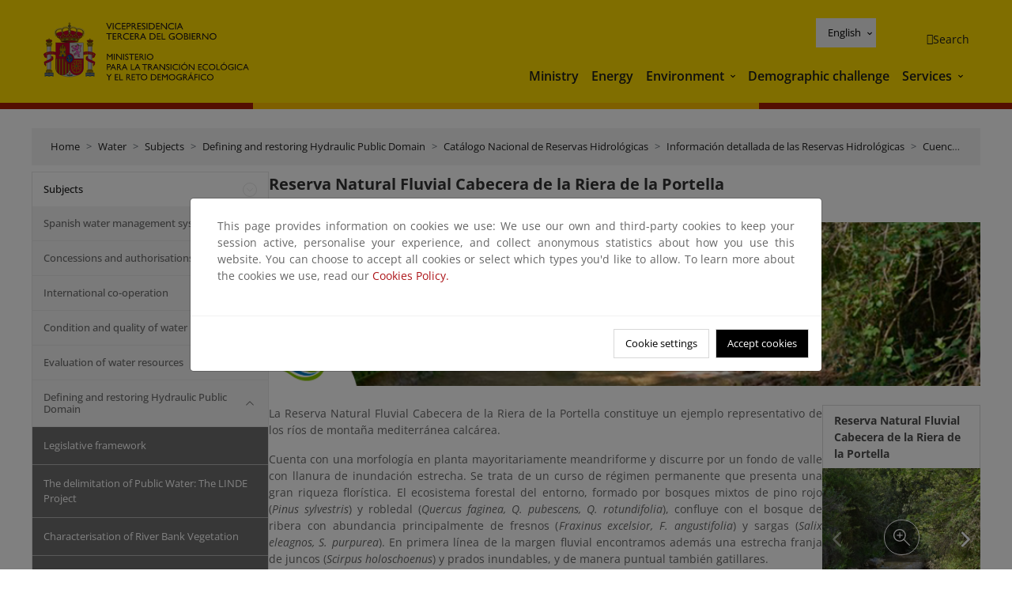

--- FILE ---
content_type: text/html; charset=UTF-8
request_url: https://www.miteco.gob.es/en/agua/temas/delimitacion-y-restauracion-del-dominio-publico-hidraulico/catalogo-nacional-de-reservas-hidrologicas/informacion/cuencas-internas-cataluna/cabecera-riera-portella.html
body_size: 103761
content:

<!DOCTYPE HTML>
<html lang="en">
    <head>
    <meta charset="UTF-8"/>
    <title>Reserva Natural Fluvial Cabecera de la Riera de la Portella</title>
    <script defer="defer" type="text/javascript" src="https://rum.hlx.page/.rum/@adobe/helix-rum-js@%5E2/dist/rum-standalone.js" data-routing="ams=Ministerio Para La Transicion Ecologica"></script>
<script type="application/ld+json">
        {
            "@context" : "https://schema.org",
            "@type" : "WebSite",
            "name" : "Ministerio para la Transición Ecológica y el Reto Demográfico",
            "url" : "https://www.miteco.gob.es"
        }
    </script>
	<meta name="title" content="Reserva Natural Fluvial Cabecera de la Riera de la Portella"/>
    
    
    <meta name="template" content="generic-page"/>
    <meta name="viewport" content="width=device-width, initial-scale=1"/>
    
    <meta property="og:image" content="https://www.miteco.gob.es/content/dam/miteco/miteco_logo.png"/>
    <meta name="twitter:image" content="https://www.miteco.gob.es/content/dam/miteco/miteco_logo.png"/>
    <meta name="twitter:card" content="summary"/>
    <meta property="og:title" content="Reserva Natural Fluvial Cabecera de la Riera de la Portella"/>
    <meta property="og:site_name" content="Ministerio para la Transición Ecológica y el Reto Demográfico"/>
    <meta name="twitter:title" content="Reserva Natural Fluvial Cabecera de la Riera de la Portella"/>
    <meta name="twitter:site" content="@mitecogob"/>
    <meta property="og:url" content="https://www.miteco.gob.es/en/agua/temas/delimitacion-y-restauracion-del-dominio-publico-hidraulico/catalogo-nacional-de-reservas-hidrologicas/informacion/cuencas-internas-cataluna/cabecera-riera-portella.html"/>
	
	<script type="application/ld+json">
		{}
	</script>
	
		<link rel="alternate" hreflang="es" href="https://www.miteco.gob.es/es/agua/temas/delimitacion-y-restauracion-del-dominio-publico-hidraulico/catalogo-nacional-de-reservas-hidrologicas/informacion/cuencas-internas-cataluna/cabecera-riera-portella.html"/>
	
		<link rel="alternate" hreflang="ca" href="https://www.miteco.gob.es/ca/agua/temas/delimitacion-y-restauracion-del-dominio-publico-hidraulico/catalogo-nacional-de-reservas-hidrologicas/informacion/cuencas-internas-cataluna/cabecera-riera-portella.html"/>
	
		<link rel="alternate" hreflang="gl" href="https://www.miteco.gob.es/gl/agua/temas/delimitacion-y-restauracion-del-dominio-publico-hidraulico/catalogo-nacional-de-reservas-hidrologicas/informacion/cuencas-internas-cataluna/cabecera-riera-portella.html"/>
	
		<link rel="alternate" hreflang="eu" href="https://www.miteco.gob.es/eu/agua/temas/delimitacion-y-restauracion-del-dominio-publico-hidraulico/catalogo-nacional-de-reservas-hidrologicas/informacion/cuencas-internas-cataluna/cabecera-riera-portella.html"/>
	
		<link rel="alternate" hreflang="va" href="https://www.miteco.gob.es/va/agua/temas/delimitacion-y-restauracion-del-dominio-publico-hidraulico/catalogo-nacional-de-reservas-hidrologicas/informacion/cuencas-internas-cataluna/cabecera-riera-portella.html"/>
	
		<link rel="alternate" hreflang="en" href="https://www.miteco.gob.es/en/agua/temas/delimitacion-y-restauracion-del-dominio-publico-hidraulico/catalogo-nacional-de-reservas-hidrologicas/informacion/cuencas-internas-cataluna/cabecera-riera-portella.html"/>
	
		<link rel="alternate" hreflang="fr" href="https://www.miteco.gob.es/fr/agua/temas/delimitacion-y-restauracion-del-dominio-publico-hidraulico/catalogo-nacional-de-reservas-hidrologicas/informacion/cuencas-internas-cataluna/cabecera-riera-portella.html"/>
	
		<link rel="alternate" hreflang="x-default" href="https://www.miteco.gob.es/es/agua/temas/delimitacion-y-restauracion-del-dominio-publico-hidraulico/catalogo-nacional-de-reservas-hidrologicas/informacion/cuencas-internas-cataluna/cabecera-riera-portella.html"/>
	
    <meta property="og:description" content="Reserva Natural Fluvial Cabecera de la Riera de la Portella"/>
    <meta name="twitter:description" content="Reserva Natural Fluvial Cabecera de la Riera de la Portella"/>

    
    
<link rel="canonical" href="https://www.miteco.gob.es/en/agua/temas/delimitacion-y-restauracion-del-dominio-publico-hidraulico/catalogo-nacional-de-reservas-hidrologicas/informacion/cuencas-internas-cataluna/cabecera-riera-portella.html"/>


    

	<link rel="apple-touch-icon-precomposed" sizes="57x57" href="/etc.clientlibs/miteco/clientlibs/clientlib-site/resources/images/favicons/apple-touch-icon-57x57.png"/>
	<link rel="apple-touch-icon-precomposed" sizes="114x114" href="/etc.clientlibs/miteco/clientlibs/clientlib-site/resources/images/favicons/apple-touch-icon-114x114.png"/>
	<link rel="apple-touch-icon-precomposed" sizes="72x72" href="/etc.clientlibs/miteco/clientlibs/clientlib-site/resources/images/favicons/apple-touch-icon-72x72.png"/>
	<link rel="apple-touch-icon-precomposed" sizes="144x144" href="/etc.clientlibs/miteco/clientlibs/clientlib-site/resources/images/favicons/apple-touch-icon-144x144.png"/>
	<link rel="apple-touch-icon-precomposed" sizes="60x60" href="/etc.clientlibs/miteco/clientlibs/clientlib-site/resources/images/favicons/apple-touch-icon-60x60.png"/>
	<link rel="apple-touch-icon-precomposed" sizes="120x120" href="/etc.clientlibs/miteco/clientlibs/clientlib-site/resources/images/favicons/apple-touch-icon-120x120.png"/>
	<link rel="apple-touch-icon-precomposed" sizes="76x76" href="/etc.clientlibs/miteco/clientlibs/clientlib-site/resources/images/favicons/apple-touch-icon-76x76.png"/>
	<link rel="apple-touch-icon-precomposed" sizes="152x152" href="/etc.clientlibs/miteco/clientlibs/clientlib-site/resources/images/favicons/apple-touch-icon-152x152.png"/>
	<link rel="icon" type="image/png" href="/etc.clientlibs/miteco/clientlibs/clientlib-site/resources/images/favicons/favicon-196x196.png" sizes="196x196"/>
	<link rel="icon" type="image/png" href="/etc.clientlibs/miteco/clientlibs/clientlib-site/resources/images/favicons/favicon-96x96.png" sizes="96x96"/>
	<link rel="icon" type="image/png" href="/etc.clientlibs/miteco/clientlibs/clientlib-site/resources/images/favicons/favicon-32x32.png" sizes="32x32"/>
	<link rel="icon" type="image/png" href="/etc.clientlibs/miteco/clientlibs/clientlib-site/resources/images/favicons/favicon-16x16.png" sizes="16x16"/>
	<link rel="icon" type="image/png" href="/etc.clientlibs/miteco/clientlibs/clientlib-site/resources/images/favicons/favicon-128.png" sizes="128x128"/>
	<meta name="application-name" content="Ministerio para la Transición Ecológica y el Reto Demográfico"/>
	<meta name="msapplication-TileColor" content="#FFDB00"/>
	<meta name="msapplication-TileImage" content="/etc.clientlibs/miteco/clientlibs/clientlib-site/resources/images/favicons/mstile-144x144.png"/>
	<meta name="msapplication-square70x70logo" content="/etc.clientlibs/miteco/clientlibs/clientlib-site/resources/images/favicons/mstile-70x70.png"/>
	<meta name="msapplication-square150x150logo" content="/etc.clientlibs/miteco/clientlibs/clientlib-site/resources/images/favicons/mstile-150x150.png"/>
	<meta name="msapplication-wide310x150logo" content="/etc.clientlibs/miteco/clientlibs/clientlib-site/resources/images/favicons/mstile-310x150.png"/>
	<meta name="msapplication-square310x310logo" content="/etc.clientlibs/miteco/clientlibs/clientlib-site/resources/images/favicons/mstile-310x310.png"/>





	
    <link rel="stylesheet" href="/etc.clientlibs/miteco/clientlibs/clientlib-base.min.css" type="text/css">








    
    
    

    

    


        <script type="text/javascript" src="//assets.adobedtm.com/0b30a60c973e/f690662d2564/launch-962e3e280c9b.min.js"></script>


    
    <script src="/etc.clientlibs/miteco/clientlibs/clientlib-dependencies.min.js"></script>


    
    <link rel="stylesheet" href="/etc.clientlibs/miteco/clientlibs/clientlib-dependencies.min.css" type="text/css">
<link rel="stylesheet" href="/etc.clientlibs/miterd/clientlibs/clientlib-dependencies.min.css" type="text/css">
<link rel="stylesheet" href="/etc.clientlibs/miterd/clientlibs/clientlib-site.min.css" type="text/css">
<link rel="stylesheet" href="/etc.clientlibs/miteco/clientlibs/clientlib-site.min.css" type="text/css">


    
    
    <script async src="/etc.clientlibs/core/wcm/components/commons/datalayer/v1/clientlibs/core.wcm.components.commons.datalayer.v1.min.js"></script>



    
    
</head>
    <body class="page basicpage" id="page-d2955e7987" data-cmp-data-layer-enabled>
        <script>
          window.adobeDataLayer = window.adobeDataLayer || [];
          adobeDataLayer.push({
              page: JSON.parse("{\x22page\u002Dd2955e7987\x22:{\x22@type\x22:\x22miteco\/components\/page\x22,\x22repo:modifyDate\x22:\x222024\u002D07\u002D22T14:05:09Z\x22,\x22dc:title\x22:\x22Cabecera de la Riera de la Portella\x22,\x22xdm:template\x22:\x22\/conf\/miteco\/settings\/wcm\/templates\/generic\u002Dpage\x22,\x22xdm:language\x22:\x22en\x22,\x22xdm:tags\x22:[],\x22repo:path\x22:\x22\/content\/miteco\/es\/en\/agua\/temas\/delimitacion\u002Dy\u002Drestauracion\u002Ddel\u002Ddominio\u002Dpublico\u002Dhidraulico\/catalogo\u002Dnacional\u002Dde\u002Dreservas\u002Dhidrologicas\/informacion\/cuencas\u002Dinternas\u002Dcataluna\/cabecera\u002Driera\u002Dportella.html\x22}}"),
              event:'cmp:show',
              eventInfo: {
                  path: 'page.page\u002Dd2955e7987'
              }
          });
        </script>
        
        
            




            
<div class="root container responsivegrid">

    
    <div id="container-0a7e5789e5" class="cmp-container">
        


<div class="aem-Grid aem-Grid--12 aem-Grid--default--12 ">
    
    <header class="experiencefragment aem-GridColumn aem-GridColumn--default--12"><div class="cmp-experiencefragment cmp-experiencefragment--header">

    



<div class="xf-content-height">
    

    
    <div id="container-806e36d091" class="cmp-container">
        


<div class="aem-Grid aem-Grid--12 aem-Grid--default--12 ">
    
    <div class="header-container container responsivegrid aem-GridColumn aem-GridColumn--default--12"><div class="header">
	<div class="main-header sticky mb-1 mb-md-2">
		<a class="link-skip" href="#container-wrapper">Skip to content</a>
		<div class="bt-container-xl content">
			<section class="header--main-left">
				<div class="image"><div data-cmp-is="image" data-cmp-src="/content/experience-fragments/miteco/language-masters/en/site/header/master-es/_jcr_content/root/header_container/logoImage.coreimg{.width}.svg/1764659664916/header-logo.svg" data-asset-id="d30cd64a-601d-4012-bf98-a1896d0ea9da" id="image-56f5e14b9d" data-cmp-data-layer="{&#34;image-56f5e14b9d&#34;:{&#34;@type&#34;:&#34;miterd/components/image&#34;,&#34;repo:modifyDate&#34;:&#34;2025-12-02T07:14:24Z&#34;,&#34;dc:title&#34;:&#34;Ministerio para la Transición Ecológica y el Reto Demográfico&#34;,&#34;xdm:linkURL&#34;:&#34;/en.html&#34;,&#34;image&#34;:{&#34;repo:id&#34;:&#34;d30cd64a-601d-4012-bf98-a1896d0ea9da&#34;,&#34;repo:modifyDate&#34;:&#34;2025-08-26T11:18:55Z&#34;,&#34;@type&#34;:&#34;image/svg+xml&#34;,&#34;repo:path&#34;:&#34;/content/dam/miterd/header/header_logo.svg&#34;}}}" data-cmp-hook-image="imageV3" class="cmp-image" itemscope itemtype="http://schema.org/ImageObject">
	<div class="image__wrapper">
		<button class="image__btn-zoom" title="Zoom"></button>
		<a class="cmp-image__link" href="https://www.miteco.gob.es/en.html" target="_self" title="Ministerio para la Transición Ecológica y el Reto Demográfico">
				<img src="/content/experience-fragments/miteco/language-masters/en/site/header/master-es/_jcr_content/root/header_container/logoImage.coreimg.svg/1764659664916/header-logo.svg" loading="lazy" class="cmp-image__image" itemprop="contentUrl" alt="Ministerio para la Transición Ecológica y el Reto Demográfico" title="Ministerio para la Transición Ecológica y el Reto Demográfico"/>
		</a>
		
		<meta itemprop="caption" content="Ministerio para la Transición Ecológica y el Reto Demográfico"/>
	</div>
</div>

    

</div>

				<div class="image">

    

</div>

			</section>
			<section class="header--main-right">
				<div class="header__navigation">
					<div class="header-right--top">
						<div class="languagenavigation">
	<div data-cmp-data-layer="{&#34;languagenavigation-7570abc532&#34;:{&#34;@type&#34;:&#34;core/wcm/components/languagenavigation/v2/languagenavigation&#34;,&#34;repo:modifyDate&#34;:&#34;2025-12-02T07:14:24Z&#34;}}" id="languagenavigation-7570abc532" class="dropdown">
	<button class="btn btn-secondary dropdown-toggle" type="button" id="dropdownMenuButton1" data-bs-toggle="dropdown" aria-expanded="false">
		Castellano
	</button>
	<ul class="dropdown-menu" aria-labelledby="dropdownMenuButton1">
		
    <li>
        
    <a href="#" target="_self" hreflang="es" lang="es" rel="alternate" class="dropdown-item">
        
			
				Castellano
			
        
			
        
			
        
			
        
			
        
			
        
			
        
    </a>

        
    </li>

	
		
    <li>
        
    <a href="#" target="_self" hreflang="ca" lang="ca" rel="alternate" class="dropdown-item">
        
			
        
			
				Català
			
        
			
        
			
        
			
        
			
        
			
        
    </a>

        
    </li>

	
		
    <li>
        
    <a href="#" target="_self" hreflang="gl" lang="gl" rel="alternate" class="dropdown-item">
        
			
        
			
        
			
				Galego
			
        
			
        
			
        
			
        
			
        
    </a>

        
    </li>

	
		
    <li>
        
    <a href="#" target="_self" hreflang="eu" lang="eu" rel="alternate" class="dropdown-item">
        
			
        
			
        
			
        
			
				Euskera
			
        
			
        
			
        
			
        
    </a>

        
    </li>

	
		
    <li>
        
    <a href="#" target="_self" hreflang="ca" lang="ca" rel="alternate" class="dropdown-item">
        
			
        
			
        
			
        
			
        
			
				Valencià
			
        
			
        
			
        
    </a>

        
    </li>

	
		
    <li>
        
    <a href="#" target="_self" hreflang="en" lang="en" rel="alternate" class="dropdown-item">
        
			
        
			
        
			
        
			
        
			
        
			
				English
			
        
			
        
    </a>

        
    </li>

	
		
    <li>
        
    <a href="#" target="_self" hreflang="fr" lang="fr" rel="alternate" class="dropdown-item">
        
			
        
			
        
			
        
			
        
			
        
			
        
			
				Français
			
        
    </a>

        
    </li>

	</ul>
</div>
	
    



	
    <script async src="/etc.clientlibs/miterd/clientlibs/clientlib-language-navigation.min.js"></script>



</div>

						<div class="button button--right-icon__header-search"><div class="button button--right-icon button--right-icon__header-search">
	
    

	<a id="button-3172dae428" class="cmp-button" aria-label="Search" data-cmp-clickable data-cmp-data-layer="{&#34;button-3172dae428&#34;:{&#34;@type&#34;:&#34;miterd/components/button&#34;,&#34;repo:modifyDate&#34;:&#34;2025-12-02T07:14:25Z&#34;,&#34;dc:title&#34;:&#34;Search&#34;,&#34;xdm:linkURL&#34;:&#34;/en/buscador.html&#34;}}" href="/en/buscador.html">
		
    <i class="ficon-search" aria-hidden="true"></i>

		<span class="cmp-button__text">Search</span>
	</a>

</div>
</div>
					</div>
					<div><div class="header-menu">
	
    

    <nav class="navbar navbar-expand-xl ">
        <div class="container-fluid">
            <button class="navbar-toggler collapsed" type="button" data-bs-toggle="collapse" data-bs-target="#navbarSupportedContent" aria-controls="navbarSupportedContent" aria-expanded="false" aria-label="Toggle navigation">
                <div class="icon-menu">
                    <span></span>
                    <span></span>
                    <span></span>
                </div>
                <span class="menu-label">Menú</span>
                <span class="close-label">Cerrar</span>
            </button>
            <div class="collapse navbar-collapse" id="navbarSupportedContent">
                <ul class="navbar-nav me-auto mb-2 mb-lg-0">
                    <li class="nav-item ">
                        <a href="https://www.miteco.gob.es/en/ministerio.html" target="_self" class="nav-link">
                            Ministry
                        </a>
						
                        
                        
                    </li>
                
                    <li class="nav-item ">
                        <a href="https://www.miteco.gob.es/en/energia.html" target="_self" class="nav-link">
                            Energy
                        </a>
						
                        
                        
                    </li>
                
                    <li class="nav-item dropdown">
                        
						<a href="https://www.miteco.gob.es/en.html" class="nav-link">
							Environment
						</a>
                        <a class="nav-link dropdown-toggle nav-link__arrow" href="#" id="navbarDropdown2" role="button" data-bs-toggle="dropdown" aria-expanded="false" title="Environment">
                            <span class="sr-only">Environment</span>
                        </a>
                        <ul class="dropdown-menu" aria-labelledby="navbarDropdown2">
                            <li>
                                <a class="dropdown-item" href="https://www.miteco.gob.es/en/agua/temas.html" target="_self">
                                    Water
                                </a>
                            </li>
<li>
                                <a class="dropdown-item" href="https://www.miteco.gob.es/en/cambio-climatico/temas.html" target="_self">
                                    Climate change
                                </a>
                            </li>
<li>
                                <a class="dropdown-item" href="https://www.miteco.gob.es/en/costas/temas.html" target="_self">
                                    Coastal and marine environments
                                </a>
                            </li>
<li>
                                <a class="dropdown-item" href="https://www.miteco.gob.es/en/biodiversidad/temas.html" target="_self">
                                    Biodiversity
                                </a>
                            </li>
<li>
                                <a class="dropdown-item" href="https://www.miteco.gob.es/en/calidad-y-evaluacion-ambiental/temas.html" target="_self">
                                    Quality and Environmental Assesment
                                </a>
                            </li>

                        </ul>
                    </li>
                
                    <li class="nav-item ">
                        <a href="https://www.miteco.gob.es/en/reto-demografico.html" target="_self" class="nav-link">
                            Demographic challenge
                        </a>
						
                        
                        
                    </li>
                
                    <li class="nav-item dropdown">
                        
						<a href="#" class="nav-link">
							Services
						</a>
                        <a class="nav-link dropdown-toggle nav-link__arrow" href="#" id="navbarDropdown4" role="button" data-bs-toggle="dropdown" aria-expanded="false" title="Services">
                            <span class="sr-only">Services</span>
                        </a>
                        <ul class="dropdown-menu" aria-labelledby="navbarDropdown4">
                            <li>
                                <a class="dropdown-item" href="https://sede.miteco.gob.es/" target="_self">
                                    Electronic office
                                </a>
                            </li>
<li>
                                <a class="dropdown-item" href="https://www.miteco.gob.es/en/ministerio/atencion-a-la-ciudadania.html" target="_self">
                                    Citizens assistance
                                </a>
                            </li>
<li>
                                <a class="dropdown-item" href="https://www.miteco.gob.es/en/cartografia-y-sig.html" target="_self">
                                    Cartography and GIS
                                </a>
                            </li>
<li>
                                <a class="dropdown-item" href="https://www.datosabiertos.miteco.gob.es/en.html" target="_blank">
                                    Open data
                                </a>
                            </li>
<li>
                                <a class="dropdown-item" href="https://www.miteco.gob.es/en/ministerio/empleo-publico.html" target="_self">
                                    Public Sector Job
                                </a>
                            </li>
<li>
                                <a class="dropdown-item" href="https://sites.google.com/gl.miteco.gob.es/estadisticas/" target="_blank">
                                    Statistics
                                </a>
                            </li>
<li>
                                <a class="dropdown-item" href="https://www.miteco.gob.es/en/ministerio/servicios/participacion-publica.html" target="_self">
                                    Public participation
                                </a>
                            </li>

                        </ul>
                    </li>
                </ul>
            </div>
        </div>
    </nav>

</div>
</div>
				</div>
			</section>
		</div>
	</div>
</div>
</div>

    
</div>

    </div>

    

</div></div>

    

</header>
<main class="container responsivegrid aem-GridColumn aem-GridColumn--default--12">

    
    <div id="container-wrapper" class="cmp-container">
        


<div class="aem-Grid aem-Grid--12 aem-Grid--tablet--12 aem-Grid--default--12 aem-Grid--phone--12 aem-Grid--sm--12 aem-Grid--lg--12 ">
    
    <div class="subheader aem-GridColumn aem-GridColumn--default--12">
	
    

	

</div>
<div class="action-bar breadcrumb aem-GridColumn--lg--12 aem-GridColumn--sm--none aem-GridColumn--default--none aem-GridColumn--offset--phone--0 aem-GridColumn--offset--default--0 aem-GridColumn--offset--lg--0 aem-GridColumn--lg--none aem-GridColumn--tablet--12 aem-GridColumn--offset--tablet--0 aem-GridColumn--phone--none aem-GridColumn--phone--12 aem-GridColumn--offset--sm--0 aem-GridColumn--tablet--none aem-GridColumn aem-GridColumn--sm--12 aem-GridColumn--default--12">
	
    

	<div class="action-bar">
		<div class="action-bar__wrapper mb-8">
			<breadcrumb>
				<nav style="--bs-breadcrumb-divider: '>';" aria-label="breadcrumb">
					<ol class="breadcrumb">
						<li class="breadcrumb-item ">
							<a href="/en.html">Home</a>
							<meta itemprop="position" content="1"/>
						</li>
					
						<li class="breadcrumb-item ">
							<a href="/en/agua.html">Water</a>
							<meta itemprop="position" content="2"/>
						</li>
					
						<li class="breadcrumb-item ">
							<a href="/en/agua/temas.html">Subjects</a>
							<meta itemprop="position" content="3"/>
						</li>
					
						<li class="breadcrumb-item ">
							<a href="/en/agua/temas/delimitacion-y-restauracion-del-dominio-publico-hidraulico.html">Defining and restoring Hydraulic Public Domain</a>
							<meta itemprop="position" content="4"/>
						</li>
					
						<li class="breadcrumb-item ">
							<a href="/en/agua/temas/delimitacion-y-restauracion-del-dominio-publico-hidraulico/catalogo-nacional-de-reservas-hidrologicas.html">Catálogo Nacional de Reservas Hidrológicas</a>
							<meta itemprop="position" content="5"/>
						</li>
					
						<li class="breadcrumb-item ">
							<a href="/en/agua/temas/delimitacion-y-restauracion-del-dominio-publico-hidraulico/catalogo-nacional-de-reservas-hidrologicas/informacion.html">Información detallada de las Reservas Hidrológicas</a>
							<meta itemprop="position" content="6"/>
						</li>
					
						<li class="breadcrumb-item ">
							<a href="/en/agua/temas/delimitacion-y-restauracion-del-dominio-publico-hidraulico/catalogo-nacional-de-reservas-hidrologicas/informacion/cuencas-internas-cataluna.html">Cuencas Internas de Cataluña</a>
							<meta itemprop="position" content="7"/>
						</li>
					</ol>
				</nav>
			</breadcrumb>
		</div>
	</div>
</div>
<div class="container responsivegrid aem-GridColumn--sm--none aem-GridColumn--default--none aem-GridColumn--tablet--3 aem-GridColumn--offset--phone--0 aem-GridColumn--offset--default--0 aem-GridColumn--lg--3 aem-GridColumn--offset--lg--0 aem-GridColumn--lg--none aem-GridColumn--offset--tablet--0 aem-GridColumn--phone--none aem-GridColumn--phone--12 aem-GridColumn--offset--sm--0 aem-GridColumn--tablet--none aem-GridColumn aem-GridColumn--sm--12 aem-GridColumn--default--3">

    
    
    
    <div id="container-400e971e46" class="cmp-container">
        
        <div class="menu navigation">
	
    

	<div class="menu-bar">
		<div class="menu-bar__wrapper">
			<button class="btn btn--red" id="btnNavigation">
				<i class="fas fa-chevron-right me-8">Navigation</i>
			</button>
			<div class="accordion d-none d-md-block" id="menuBar">
				
					
					
					
					
					
					
    
    
    <div class="accordion-item ">
        
        
		
		
			<div id="heading_1769152246437" class="accordion-header">
				<div class="accordion-button">
					<a href="https://www.miteco.gob.es/en/agua/temas.html" class="accordion-header__link">
						Subjects
					</a>
					<button class="accordion-button__icon " type="button" data-bs-toggle="collapse" data-bs-target="#temas_1769152246437" aria-expanded="true" aria-controls="temas_1769152246437" aria-labelledby="heading_1769152246437">
					</button>
				</div>
			</div>
			<div id="temas_1769152246437" class="accordion-collapse collapse show" data-bs-parent="#menuBar">
				<div class="accordion-body">
					<ul class="accordion-body__list">
						<li class="accordion-body__list-item">
							
							
							
							<div class="accordion-item">
								<div class="accordion-header" id="internalHeading0__1769152246437">
									<div class="accordion-button collapsed">
										<a href="https://www.miteco.gob.es/en/agua/temas/sistema-espaniol-gestion-agua.html" class="accordion-header__link ">
											Spanish water management system
										</a>
										<button class="accordion-button__icon collapsed" type="button" data-bs-toggle="collapse" data-bs-target="#sistema-espaniol-gestion-agua_1769152246437" aria-expanded="false" aria-controls="sistema-espaniol-gestion-agua_1769152246437" aria-labelledby="internalHeading0__1769152246437">
										</button>
									</div>
								</div>
								<div id="sistema-espaniol-gestion-agua_1769152246437" class="accordion-collapse collapse " aria-labelledby="internalHeading0__1769152246437" data-bs-parent="#internalHeading0__1769152246437">
									<div class="accordion-body">
										<ul class="accordion-body__list">
											
											<li class="accordion-body__list-item">
												<a href="https://www.miteco.gob.es/en/agua/temas/sistema-espaniol-gestion-agua/estrategia.html">
													Orientaciones estratégicas de agua y cambio climático
												</a>
											</li>
<li class="accordion-body__list-item">
												<a href="https://www.miteco.gob.es/en/agua/temas/sistema-espaniol-gestion-agua/libro-verde-gobernanza.html">
													Libro verde de la gobernanza del agua en España
												</a>
											</li>
<li class="accordion-body__list-item">
												<a href="https://www.miteco.gob.es/en/agua/temas/sistema-espaniol-gestion-agua/catalogo.html">
													Catálogo de la gobernanza del agua en España
												</a>
											</li>
<li class="accordion-body__list-item">
												<a href="https://www.miteco.gob.es/en/agua/temas/sistema-espaniol-gestion-agua/lineas-estrategicas-innovacion.html">
													Líneas estratégicas de innovación e investigación en el sector del agua
												</a>
											</li>

										</ul>
									</div>
								</div>
							</div>
						</li>
<li class="accordion-body__list-item">
							
							
							
							<div class="accordion-item">
								<div class="accordion-header" id="internalHeading1__1769152246437">
									<div class="accordion-button collapsed">
										<a href="https://www.miteco.gob.es/en/agua/temas/concesiones-y-autorizaciones.html" class="accordion-header__link ">
											Concessions and authorisations
										</a>
										<button class="accordion-button__icon collapsed" type="button" data-bs-toggle="collapse" data-bs-target="#concesiones-y-autorizaciones_1769152246437" aria-expanded="false" aria-controls="concesiones-y-autorizaciones_1769152246437" aria-labelledby="internalHeading1__1769152246437">
										</button>
									</div>
								</div>
								<div id="concesiones-y-autorizaciones_1769152246437" class="accordion-collapse collapse " aria-labelledby="internalHeading1__1769152246437" data-bs-parent="#internalHeading1__1769152246437">
									<div class="accordion-body">
										<ul class="accordion-body__list">
											
											<li class="accordion-body__list-item">
												<a href="https://www.miteco.gob.es/en/agua/temas/concesiones-y-autorizaciones/regulacion-usos-aprovechamiento.html">
													Regulación de usos y aprovechamientos del Dominio Público Hidráulico
												</a>
											</li>
<li class="accordion-body__list-item">
												<a href="https://www.miteco.gob.es/en/agua/temas/concesiones-y-autorizaciones/uso-privativo-del-agua-registro-del-aguas.html">
													Water register
												</a>
											</li>
<li class="accordion-body__list-item">
												<a href="https://www.miteco.gob.es/en/agua/temas/concesiones-y-autorizaciones/control-volumenes-agua.html">
													Control of volumes of water used
												</a>
											</li>
<li class="accordion-body__list-item">
												<a href="https://www.miteco.gob.es/en/agua/temas/concesiones-y-autorizaciones/trasvase-tajo-segura.html">
													Trasvase Tajo-Segura
												</a>
											</li>
<li class="accordion-body__list-item">
												<a href="https://www.miteco.gob.es/en/agua/temas/concesiones-y-autorizaciones/vertidos-de-aguas-residuales.html">
													Wastewater runoff
												</a>
											</li>
<li class="accordion-body__list-item">
												<a href="https://www.miteco.gob.es/en/agua/temas/concesiones-y-autorizaciones/reutilizacion-aguas-depuradas.html">
													Reuse of Treated Waste Waters
												</a>
											</li>
<li class="accordion-body__list-item">
												<a href="https://www.miteco.gob.es/en/agua/temas/concesiones-y-autorizaciones/entidades-colaboradora.html">
													Entidades colaboradoras de la administración hidráulica (ECAH)
												</a>
											</li>

										</ul>
									</div>
								</div>
							</div>
						</li>
<li class="accordion-body__list-item">
							
							
							
							<div class="accordion-item">
								<div class="accordion-header" id="internalHeading2__1769152246437">
									<div class="accordion-button collapsed">
										<a href="https://www.miteco.gob.es/en/agua/temas/convenios-acuerdos-internacionales.html" class="accordion-header__link ">
											International co-operation
										</a>
										<button class="accordion-button__icon collapsed" type="button" data-bs-toggle="collapse" data-bs-target="#convenios-acuerdos-internacionales_1769152246437" aria-expanded="false" aria-controls="convenios-acuerdos-internacionales_1769152246437" aria-labelledby="internalHeading2__1769152246437">
										</button>
									</div>
								</div>
								<div id="convenios-acuerdos-internacionales_1769152246437" class="accordion-collapse collapse " aria-labelledby="internalHeading2__1769152246437" data-bs-parent="#internalHeading2__1769152246437">
									<div class="accordion-body">
										<ul class="accordion-body__list">
											
											<li class="accordion-body__list-item">
												<a href="https://www.miteco.gob.es/en/agua/temas/convenios-acuerdos-internacionales/convenio-albufeira.html">
													Convenio de Albufeira
												</a>
											</li>
<li class="accordion-body__list-item">
												<a href="https://www.miteco.gob.es/en/agua/temas/convenios-acuerdos-internacionales/conferencia-codia.html">
													Conferencia de Directores Iberoamericanos del Agua (CODIA)
												</a>
											</li>
<li class="accordion-body__list-item">
												<a href="https://www.miteco.gob.es/en/agua/temas/convenios-acuerdos-internacionales/otros-convenios-internacionales.html">
													International agreements
												</a>
											</li>

										</ul>
									</div>
								</div>
							</div>
						</li>
<li class="accordion-body__list-item">
							
							
							
							<div class="accordion-item">
								<div class="accordion-header" id="internalHeading3__1769152246437">
									<div class="accordion-button collapsed">
										<a href="https://www.miteco.gob.es/en/agua/temas/estado-y-calidad-de-las-aguas.html" class="accordion-header__link ">
											Condition and quality of water
										</a>
										<button class="accordion-button__icon collapsed" type="button" data-bs-toggle="collapse" data-bs-target="#estado-y-calidad-de-las-aguas_1769152246437" aria-expanded="false" aria-controls="estado-y-calidad-de-las-aguas_1769152246437" aria-labelledby="internalHeading3__1769152246437">
										</button>
									</div>
								</div>
								<div id="estado-y-calidad-de-las-aguas_1769152246437" class="accordion-collapse collapse " aria-labelledby="internalHeading3__1769152246437" data-bs-parent="#internalHeading3__1769152246437">
									<div class="accordion-body">
										<ul class="accordion-body__list">
											
											<li class="accordion-body__list-item">
												<a href="https://www.miteco.gob.es/en/agua/temas/estado-y-calidad-de-las-aguas/programas-seguimiento-aguas.html">
													Water Status and Quality Monitoring Programmes
												</a>
											</li>
<li class="accordion-body__list-item">
												<a href="https://www.miteco.gob.es/en/agua/temas/estado-y-calidad-de-las-aguas/aguas-subterraneas.html">
													Groundwater Status and Quality
												</a>
											</li>
<li class="accordion-body__list-item">
												<a href="https://www.miteco.gob.es/en/agua/temas/estado-y-calidad-de-las-aguas/aguas-superficiales.html">
													Superficial Water Status and Quality
												</a>
											</li>
<li class="accordion-body__list-item">
												<a href="https://www.miteco.gob.es/en/agua/temas/estado-y-calidad-de-las-aguas/proteccion-nitratos-pesticidas.html">
													Protection of water from nitrates and pesticides
												</a>
											</li>
<li class="accordion-body__list-item">
												<a href="https://www.miteco.gob.es/en/agua/temas/estado-y-calidad-de-las-aguas/proteccion-eutrofizacion.html">
													Protección de las aguas frente a la eutrofización
												</a>
											</li>
<li class="accordion-body__list-item">
												<a href="https://www.miteco.gob.es/en/agua/temas/estado-y-calidad-de-las-aguas/contaminantes-emergentes.html">
													Contaminantes emergentes
												</a>
											</li>
<li class="accordion-body__list-item">
												<a href="https://www.miteco.gob.es/en/agua/temas/estado-y-calidad-de-las-aguas/especies-invasoras-en-medios-acuaticos-continentales.html">
													Especies invasoras en medios acuáticos continentales.
												</a>
											</li>
<li class="accordion-body__list-item">
												<a href="https://www.miteco.gob.es/en/agua/temas/estado-y-calidad-de-las-aguas/medida-tomas-muestras.html">
													Instructions, guidelines and protocols for measure and sample taking
												</a>
											</li>
<li class="accordion-body__list-item">
												<a href="https://www.miteco.gob.es/en/agua/temas/estado-y-calidad-de-las-aguas/adepas.html">
													Archivos digitales de aguas subterráneas (ADEPAS)
												</a>
											</li>

										</ul>
									</div>
								</div>
							</div>
						</li>
<li class="accordion-body__list-item">
							
							
							
							<div class="accordion-item">
								<div class="accordion-header" id="internalHeading4__1769152246437">
									<div class="accordion-button collapsed">
										<a href="https://www.miteco.gob.es/en/agua/temas/evaluacion-de-los-recursos-hidricos.html" class="accordion-header__link ">
											Evaluation of water resources
										</a>
										<button class="accordion-button__icon collapsed" type="button" data-bs-toggle="collapse" data-bs-target="#evaluacion-de-los-recursos-hidricos_1769152246437" aria-expanded="false" aria-controls="evaluacion-de-los-recursos-hidricos_1769152246437" aria-labelledby="internalHeading4__1769152246437">
										</button>
									</div>
								</div>
								<div id="evaluacion-de-los-recursos-hidricos_1769152246437" class="accordion-collapse collapse " aria-labelledby="internalHeading4__1769152246437" data-bs-parent="#internalHeading4__1769152246437">
									<div class="accordion-body">
										<ul class="accordion-body__list">
											
											<li class="accordion-body__list-item">
												<a href="https://www.miteco.gob.es/en/agua/temas/evaluacion-de-los-recursos-hidricos/boletin-hidrologico.html">
													Hydrological Bulletin
												</a>
											</li>
<li class="accordion-body__list-item">
												<a href="https://www.miteco.gob.es/en/agua/temas/evaluacion-de-los-recursos-hidricos/evaluacion-recursos-hidricos-regimen-natural.html">
													Assessment of natural regime water resources (SIMPA) 
												</a>
											</li>
<li class="accordion-body__list-item">
												<a href="https://www.miteco.gob.es/en/agua/temas/evaluacion-de-los-recursos-hidricos/sistema-informacion-anuario-aforos.html">
													Hydrology Yearbook Information System
												</a>
											</li>
<li class="accordion-body__list-item">
												<a href="https://www.miteco.gob.es/en/agua/temas/evaluacion-de-los-recursos-hidricos/saih.html">
													Sistema Automático de Información Hidrológica (SAIH)
												</a>
											</li>
<li class="accordion-body__list-item">
												<a href="https://www.miteco.gob.es/en/agua/temas/evaluacion-de-los-recursos-hidricos/erhin.html">
													Evaluación de los Recursos Hídricos Procedentes de la Innivación (ERHIN)
												</a>
											</li>
<li class="accordion-body__list-item">
												<a href="https://www.miteco.gob.es/en/agua/temas/evaluacion-de-los-recursos-hidricos/red-oficial-seguimiento.html">
													Official Network for monitoring the Quantitative Status of Groundwater
												</a>
											</li>
<li class="accordion-body__list-item">
												<a href="https://www.miteco.gob.es/en/agua/temas/evaluacion-de-los-recursos-hidricos/prediccion-estacional.html">
													Predicción estacional
												</a>
											</li>
<li class="accordion-body__list-item">
												<a href="https://www.miteco.gob.es/en/agua/temas/evaluacion-de-los-recursos-hidricos/app-infoagua.html">
													App infoAGUA
												</a>
											</li>

										</ul>
									</div>
								</div>
							</div>
						</li>
<li class="accordion-body__list-item">
							
							
							
							<div class="accordion-item">
								<div class="accordion-header" id="internalHeading5__1769152246437">
									<div class="accordion-button collapsed">
										<a href="https://www.miteco.gob.es/en/agua/temas/delimitacion-y-restauracion-del-dominio-publico-hidraulico.html" class="accordion-header__link ">
											Defining and restoring Hydraulic Public Domain
										</a>
										<button class="accordion-button__icon " type="button" data-bs-toggle="collapse" data-bs-target="#delimitacion-y-restauracion-del-dominio-publico-hidraulico_1769152246437" aria-expanded="true" aria-controls="delimitacion-y-restauracion-del-dominio-publico-hidraulico_1769152246437" aria-labelledby="internalHeading5__1769152246437">
										</button>
									</div>
								</div>
								<div id="delimitacion-y-restauracion-del-dominio-publico-hidraulico_1769152246437" class="accordion-collapse collapse show" aria-labelledby="internalHeading5__1769152246437" data-bs-parent="#internalHeading5__1769152246437">
									<div class="accordion-body">
										<ul class="accordion-body__list">
											
											<li class="accordion-body__list-item">
												<a href="https://www.miteco.gob.es/en/agua/temas/delimitacion-y-restauracion-del-dominio-publico-hidraulico/marco-legislativo.html">
													Legislative framework
												</a>
											</li>
<li class="accordion-body__list-item">
												<a href="https://www.miteco.gob.es/en/agua/temas/delimitacion-y-restauracion-del-dominio-publico-hidraulico/delimitacion-dph-proyecto-linde.html">
													The delimitation of Public Water: The LINDE Project
												</a>
											</li>
<li class="accordion-body__list-item">
												<a href="https://www.miteco.gob.es/en/agua/temas/delimitacion-y-restauracion-del-dominio-publico-hidraulico/caracterizacion-vegetacion-ribera.html">
													Characterisation of River Bank Vegetation
												</a>
											</li>
<li class="accordion-body__list-item">
												<a href="https://www.miteco.gob.es/en/agua/temas/delimitacion-y-restauracion-del-dominio-publico-hidraulico/estrategia-nacional-restauracion-rios.html">
													National River Restoration Strategy
												</a>
											</li>
<li class="accordion-body__list-item">
												<a href="https://www.miteco.gob.es/en/agua/temas/delimitacion-y-restauracion-del-dominio-publico-hidraulico/catalogo-nacional-de-reservas-hidrologicas.html" class="selected">
													Catálogo Nacional de Reservas Hidrológicas
												</a>
											</li>

										</ul>
									</div>
								</div>
							</div>
						</li>
<li class="accordion-body__list-item">
							
							
							
							<div class="accordion-item">
								<div class="accordion-header" id="internalHeading6__1769152246437">
									<div class="accordion-button collapsed">
										<a href="https://www.miteco.gob.es/en/agua/temas/gestion-de-los-riesgos-de-inundacion.html" class="accordion-header__link ">
											Managing Flood Risk
										</a>
										<button class="accordion-button__icon collapsed" type="button" data-bs-toggle="collapse" data-bs-target="#gestion-de-los-riesgos-de-inundacion_1769152246437" aria-expanded="false" aria-controls="gestion-de-los-riesgos-de-inundacion_1769152246437" aria-labelledby="internalHeading6__1769152246437">
										</button>
									</div>
								</div>
								<div id="gestion-de-los-riesgos-de-inundacion_1769152246437" class="accordion-collapse collapse " aria-labelledby="internalHeading6__1769152246437" data-bs-parent="#internalHeading6__1769152246437">
									<div class="accordion-body">
										<ul class="accordion-body__list">
											
											<li class="accordion-body__list-item">
												<a href="https://www.miteco.gob.es/en/agua/temas/gestion-de-los-riesgos-de-inundacion/evaluacion-preliminar-riesgos-inundacion.html">
													Preliminary assessment Flood Risks
												</a>
											</li>
<li class="accordion-body__list-item">
												<a href="https://www.miteco.gob.es/en/agua/temas/gestion-de-los-riesgos-de-inundacion/mapa-peligrosidad-riesgo-inundacion.html">
													Hazard and Flood Risk Maps
												</a>
											</li>
<li class="accordion-body__list-item">
												<a href="https://www.miteco.gob.es/en/agua/temas/gestion-de-los-riesgos-de-inundacion/planes-gestion-riesgos-inundacion.html">
													Flood Risk Management Plans
												</a>
											</li>
<li class="accordion-body__list-item">
												<a href="https://www.miteco.gob.es/en/agua/temas/gestion-de-los-riesgos-de-inundacion/snczi.html">
													National Flood Zone Mapping System (SNCZI)
												</a>
											</li>
<li class="accordion-body__list-item">
												<a href="https://www.miteco.gob.es/en/agua/temas/gestion-de-los-riesgos-de-inundacion/cnih.html">
													Catálogo nacional de inundaciones históricas
												</a>
											</li>
<li class="accordion-body__list-item">
												<a href="https://www.miteco.gob.es/en/agua/temas/gestion-de-los-riesgos-de-inundacion/usos-del-suelo-en-zonas-inundables.html">
													Hazard and Flood Risk Maps
												</a>
											</li>
<li class="accordion-body__list-item">
												<a href="https://www.miteco.gob.es/en/agua/temas/gestion-de-los-riesgos-de-inundacion/idi-inundaciones.html">
													Investigación y divulgación
												</a>
											</li>

										</ul>
									</div>
								</div>
							</div>
						</li>
<li class="accordion-body__list-item">
							
							
							
							<div class="accordion-item">
								<div class="accordion-header" id="internalHeading7__1769152246437">
									<div class="accordion-button collapsed">
										<a href="https://www.miteco.gob.es/en/agua/temas/seguridad-de-presas-y-embalses.html" class="accordion-header__link ">
											Safety of dams and reservoirs
										</a>
										<button class="accordion-button__icon collapsed" type="button" data-bs-toggle="collapse" data-bs-target="#seguridad-de-presas-y-embalses_1769152246437" aria-expanded="false" aria-controls="seguridad-de-presas-y-embalses_1769152246437" aria-labelledby="internalHeading7__1769152246437">
										</button>
									</div>
								</div>
								<div id="seguridad-de-presas-y-embalses_1769152246437" class="accordion-collapse collapse " aria-labelledby="internalHeading7__1769152246437" data-bs-parent="#internalHeading7__1769152246437">
									<div class="accordion-body">
										<ul class="accordion-body__list">
											
											<li class="accordion-body__list-item">
												<a href="https://www.miteco.gob.es/en/agua/temas/seguridad-de-presas-y-embalses/desarrollo.html">
													Development and current situation of dams in Spain
												</a>
											</li>
<li class="accordion-body__list-item">
												<a href="https://www.miteco.gob.es/en/agua/temas/seguridad-de-presas-y-embalses/marco-legislativo.html">
													Legal context
												</a>
											</li>
<li class="accordion-body__list-item">
												<a href="https://www.miteco.gob.es/en/agua/temas/seguridad-de-presas-y-embalses/normas-tecnicas.html">
													Safety technical standards
												</a>
											</li>
<li class="accordion-body__list-item">
												<a href="https://www.miteco.gob.es/en/agua/temas/seguridad-de-presas-y-embalses/principales-documentos-gestion-seguridad-presas-embalses.html">
													principales documentos para la gestión de la seguridad de presas y embalses
												</a>
											</li>
<li class="accordion-body__list-item">
												<a href="https://www.miteco.gob.es/en/agua/temas/seguridad-de-presas-y-embalses/consultas-estadisticas.html">
													Consult statistics
												</a>
											</li>
<li class="accordion-body__list-item">
												<a href="https://www.miteco.gob.es/en/agua/temas/seguridad-de-presas-y-embalses/inventario-presas-y-embalses.html">
													Inventory of Dams and Reservoirs
												</a>
											</li>
<li class="accordion-body__list-item">
												<a href="https://www.miteco.gob.es/en/agua/temas/seguridad-de-presas-y-embalses/jornadas-y-congresos.html">
													Conferences and seminars
												</a>
											</li>

										</ul>
									</div>
								</div>
							</div>
						</li>
<li class="accordion-body__list-item">
							
							
							
							<div class="accordion-item">
								<div class="accordion-header" id="internalHeading8__1769152246437">
									<div class="accordion-button collapsed">
										<a href="https://www.miteco.gob.es/en/agua/temas/planificacion-hidrologica.html" class="accordion-header__link ">
											Hydrological planning
										</a>
										<button class="accordion-button__icon collapsed" type="button" data-bs-toggle="collapse" data-bs-target="#planificacion-hidrologica_1769152246437" aria-expanded="false" aria-controls="planificacion-hidrologica_1769152246437" aria-labelledby="internalHeading8__1769152246437">
										</button>
									</div>
								</div>
								<div id="planificacion-hidrologica_1769152246437" class="accordion-collapse collapse " aria-labelledby="internalHeading8__1769152246437" data-bs-parent="#internalHeading8__1769152246437">
									<div class="accordion-body">
										<ul class="accordion-body__list">
											
											<li class="accordion-body__list-item">
												<a href="https://www.miteco.gob.es/en/agua/temas/planificacion-hidrologica/planificacion-hidrologica.html">
													Hydrological planning
												</a>
											</li>
<li class="accordion-body__list-item">
												<a href="https://www.miteco.gob.es/en/agua/temas/planificacion-hidrologica/marco-del-agua.html">
													Water Framework Directive
												</a>
											</li>

										</ul>
									</div>
								</div>
							</div>
						</li>
<li class="accordion-body__list-item">
							
							
							
							<div class="accordion-item">
								<div class="accordion-header" id="internalHeading9__1769152246437">
									<div class="accordion-button collapsed">
										<a href="https://www.miteco.gob.es/en/agua/temas/observatorio-nacional-de-la-sequia.html" class="accordion-header__link ">
											Hydrological drought management
										</a>
										<button class="accordion-button__icon collapsed" type="button" data-bs-toggle="collapse" data-bs-target="#observatorio-nacional-de-la-sequia_1769152246437" aria-expanded="false" aria-controls="observatorio-nacional-de-la-sequia_1769152246437" aria-labelledby="internalHeading9__1769152246437">
										</button>
									</div>
								</div>
								<div id="observatorio-nacional-de-la-sequia_1769152246437" class="accordion-collapse collapse " aria-labelledby="internalHeading9__1769152246437" data-bs-parent="#internalHeading9__1769152246437">
									<div class="accordion-body">
										<ul class="accordion-body__list">
											
											<li class="accordion-body__list-item">
												<a href="https://www.miteco.gob.es/en/agua/temas/observatorio-nacional-de-la-sequia/planificacion-gestion-sequias.html">
													Drought planning and management
												</a>
											</li>
<li class="accordion-body__list-item">
												<a href="https://www.miteco.gob.es/en/agua/temas/observatorio-nacional-de-la-sequia/informes-mapas-seguimiento.html">
													Monitoring reports and maps
												</a>
											</li>
<li class="accordion-body__list-item">
												<a href="https://www.miteco.gob.es/en/agua/temas/observatorio-nacional-de-la-sequia/sequia.html">
													Sequía: información y consejos
												</a>
											</li>
<li class="accordion-body__list-item">
												<a href="https://www.miteco.gob.es/en/agua/temas/observatorio-nacional-de-la-sequia/enlaces.html">
													Enlaces de interés
												</a>
											</li>

										</ul>
									</div>
								</div>
							</div>
						</li>
<li class="accordion-body__list-item">
							
							
							
							<div class="accordion-item">
								<div class="accordion-header" id="internalHeading10__1769152246437">
									<div class="accordion-button collapsed">
										<a href="https://www.miteco.gob.es/en/agua/temas/saneamiento-depuracion.html" class="accordion-header__link ">
											Saneamiento y depuración
										</a>
										<button class="accordion-button__icon collapsed" type="button" data-bs-toggle="collapse" data-bs-target="#saneamiento-depuracion_1769152246437" aria-expanded="false" aria-controls="saneamiento-depuracion_1769152246437" aria-labelledby="internalHeading10__1769152246437">
										</button>
									</div>
								</div>
								<div id="saneamiento-depuracion_1769152246437" class="accordion-collapse collapse " aria-labelledby="internalHeading10__1769152246437" data-bs-parent="#internalHeading10__1769152246437">
									<div class="accordion-body">
										<ul class="accordion-body__list">
											
											<li class="accordion-body__list-item">
												<a href="https://www.miteco.gob.es/en/agua/temas/saneamiento-depuracion/marco-competencial.html">
													Marco competencial
												</a>
											</li>
<li class="accordion-body__list-item">
												<a href="https://www.miteco.gob.es/en/agua/temas/saneamiento-depuracion/sistemas.html">
													Sistemas de saneamiento y depuración
												</a>
											</li>
<li class="accordion-body__list-item">
												<a href="https://www.miteco.gob.es/en/agua/temas/saneamiento-depuracion/planes-instrumentos-financiacion.html">
													Planes Nacionales de Saneamiento y Depuración y otros instrumentos de financiación
												</a>
											</li>
<li class="accordion-body__list-item">
												<a href="https://www.miteco.gob.es/en/agua/temas/saneamiento-depuracion/publicaciones-jornada-congresos.html">
													Publicaciones, jornadas y congresos
												</a>
											</li>

										</ul>
									</div>
								</div>
							</div>
						</li>
<li class="accordion-body__list-item">
							
							
							
							<div class="accordion-item">
								<div class="accordion-header" id="internalHeading11__1769152246437">
									<div class="accordion-button collapsed">
										<a href="https://www.miteco.gob.es/en/agua/temas/fondos-feder.html" class="accordion-header__link ">
											Fondos FEDER
										</a>
										<button class="accordion-button__icon collapsed" type="button" data-bs-toggle="collapse" data-bs-target="#fondos-feder_1769152246437" aria-expanded="false" aria-controls="fondos-feder_1769152246437" aria-labelledby="internalHeading11__1769152246437">
										</button>
									</div>
								</div>
								<div id="fondos-feder_1769152246437" class="accordion-collapse collapse " aria-labelledby="internalHeading11__1769152246437" data-bs-parent="#internalHeading11__1769152246437">
									<div class="accordion-body">
										<ul class="accordion-body__list">
											
											<li class="accordion-body__list-item">
												<a href="https://www.miteco.gob.es/en/agua/temas/fondos-feder/periodo-1420.html">
													Fondos Europeos: Período 2014-2020
												</a>
											</li>
<li class="accordion-body__list-item">
												<a href="https://www.miteco.gob.es/en/agua/temas/fondos-feder/periodo-2127.html">
													Fondos Europeos: Período 2021-2027
												</a>
											</li>

										</ul>
									</div>
								</div>
							</div>
						</li>
<li class="accordion-body__list-item">
							
							
							
							<div class="accordion-item">
								<div class="accordion-header" id="internalHeading12__1769152246437">
									<div class="accordion-button collapsed">
										<a href="https://www.miteco.gob.es/en/agua/temas/pertes.html" class="accordion-header__link ">
											Programas ayudas PERTE
										</a>
										<button class="accordion-button__icon collapsed" type="button" data-bs-toggle="collapse" data-bs-target="#pertes_1769152246437" aria-expanded="false" aria-controls="pertes_1769152246437" aria-labelledby="internalHeading12__1769152246437">
										</button>
									</div>
								</div>
								<div id="pertes_1769152246437" class="accordion-collapse collapse " aria-labelledby="internalHeading12__1769152246437" data-bs-parent="#internalHeading12__1769152246437">
									<div class="accordion-body">
										<ul class="accordion-body__list">
											
											<li class="accordion-body__list-item">
												<a href="https://www.miteco.gob.es/en/agua/temas/pertes/perte-ciclo-agua-primera-convocatoria-subvenciones-2022.html">
													Primera convocatoria ciclo urbano del agua
												</a>
											</li>
<li class="accordion-body__list-item">
												<a href="https://www.miteco.gob.es/en/agua/temas/pertes/perte-ciclo-agua-segunda-convocatoria-subvenciones-2023.html">
													Segunda convocatoria ciclo urbano del agua
												</a>
											</li>
<li class="accordion-body__list-item">
												<a href="https://www.miteco.gob.es/en/agua/temas/pertes/perte-subvenciones-digitalizacion-del-regadio.html">
													Primera convocatoria regadío
												</a>
											</li>
<li class="accordion-body__list-item">
												<a href="https://www.miteco.gob.es/en/agua/temas/pertes/segunda-convocatoria-perte-digitalizacion-ciclo-agua-regadio.html">
													Segunda convocatoria regadío
												</a>
											</li>
<li class="accordion-body__list-item">
												<a href="https://www.miteco.gob.es/en/agua/temas/pertes/1conferencia-sectorial-de-medio-ambiente.html">
													Conferencia Sectorial de Medio Ambiente: distribución territorial de fondos del PERTE de digitalización del ciclo del agua
												</a>
											</li>
<li class="accordion-body__list-item">
												<a href="https://www.miteco.gob.es/en/agua/temas/pertes/perte-ciclo-agua-tercera-convocatoria-subvenciones-2024.html">
													Tercera convocatoria del ciclo urbano del agua
												</a>
											</li>
<li class="accordion-body__list-item">
												<a href="https://www.miteco.gob.es/en/agua/temas/pertes/conexion-agua.html">
													Conexión Agua
												</a>
											</li>

										</ul>
									</div>
								</div>
							</div>
						</li>

					</ul>
				</div>
			</div>
		
    </div>

				
					
					
					
					
					
					
    
    
    <div class="accordion-item ">
        
        <div class="accordion-header">
            <a href="https://www.miteco.gob.es/en/agua/servicios.html" class="accordion-link ">
                Services
            </a>
        </div>
		
		
    </div>

				
					
					
					
					
					
					
    
    
    <div class="accordion-item ">
        
        <div class="accordion-header">
            <a href="https://www.miteco.gob.es/en/agua/ayudas-y-subvenciones.html" class="accordion-link ">
                Grants and subsidies
            </a>
        </div>
		
		
    </div>

				
					
					
					
					
					
					
    
    
    <div class="accordion-item ">
        
        <div class="accordion-header">
            <a href="https://www.miteco.gob.es/en/agua/estadisticas.html" class="accordion-link ">
                Statistics
            </a>
        </div>
		
		
    </div>

				
					
					
					
					
					
					
    
    
    <div class="accordion-item ">
        
        <div class="accordion-header">
            <a href="https://www.miteco.gob.es/en/agua/formacion.html" class="accordion-link ">
                Training, conferences and seminars
            </a>
        </div>
		
		
    </div>

				
					
					
					
					
					
					
    
    
    <div class="accordion-item ">
        
        <div class="accordion-header">
            <a href="https://www.miteco.gob.es/en/agua/legislacion.html" class="accordion-link ">
                Legislation
            </a>
        </div>
		
		
    </div>

				
					
					
					
					
					
					
    
    
    <div class="accordion-item ">
        
        
		
		
			<div id="heading_1769152246488" class="accordion-header">
				<div class="accordion-button">
					<a href="https://www.miteco.gob.es/en/agua/participacion-publica.html" class="accordion-header__link">
						Public participation
					</a>
					<button class="accordion-button__icon collapsed" type="button" data-bs-toggle="collapse" data-bs-target="#participacion-publica_1769152246488" aria-expanded="false" aria-controls="participacion-publica_1769152246488" aria-labelledby="heading_1769152246488">
					</button>
				</div>
			</div>
			<div id="participacion-publica_1769152246488" class="accordion-collapse collapse " data-bs-parent="#menuBar">
				<div class="accordion-body">
					<ul class="accordion-body__list">
						<li class="accordion-body__list-item">
							
							<a href="https://www.miteco.gob.es/en/agua/participacion-publica/consulta-publica-programa-sensibilizacion-y-voluntariado-ambiental-en-rios-confederacion-hidrografica-cantabrico.html">
								consulta-publica-programa-sensibilizacion-y-voluntariado-ambiental-en-rios-confederacion-hidrografica-cantabrico
							</a>
							
							
						</li>
<li class="accordion-body__list-item">
							
							<a href="https://www.miteco.gob.es/en/agua/participacion-publica/consulta-publica-de-la-propuesta-de-plan-para-la-recuperacion-y-.html">
								Consulta pública de la Propuesta de Plan para la recuperación y mejora de la resiliencia frente a las inundaciones en Letur (Albacete)
							</a>
							
							
						</li>

					</ul>
				</div>
			</div>
		
    </div>

				
					
					
					
					
					
					
    
    
    <div class="accordion-item ">
        
        
		
		
			<div id="heading_1769152246490" class="accordion-header">
				<div class="accordion-button">
					<a href="https://www.miteco.gob.es/en/agua/planes-y-estrategias.html" class="accordion-header__link">
						Plans and strategies
					</a>
					<button class="accordion-button__icon collapsed" type="button" data-bs-toggle="collapse" data-bs-target="#planes-y-estrategias_1769152246490" aria-expanded="false" aria-controls="planes-y-estrategias_1769152246490" aria-labelledby="heading_1769152246490">
					</button>
				</div>
			</div>
			<div id="planes-y-estrategias_1769152246490" class="accordion-collapse collapse " data-bs-parent="#menuBar">
				<div class="accordion-body">
					<ul class="accordion-body__list">
						<li class="accordion-body__list-item">
							
							<a href="https://www.miteco.gob.es/en/agua/planes-y-estrategias/informes-de-viabilidad-de-obras-hidraulicas.html">
								Viability reports for hydraulic building work
							</a>
							
							
						</li>
<li class="accordion-body__list-item">
							
							<a href="https://www.miteco.gob.es/en/agua/planes-y-estrategias/publicidad-autorizaciones-proyectos.html">
								Publicising project authorisations
							</a>
							
							
						</li>

					</ul>
				</div>
			</div>
		
    </div>

				
					
					
					
					
					
					
    
    
    <div class="accordion-item ">
        
        <div class="accordion-header">
            <a href="https://www.miteco.gob.es/en/agua/proyectos-de-cooperacion.html" class="accordion-link ">
                Aid projects
            </a>
        </div>
		
		
    </div>

				
					
					
					
					
					
					
    
    
    <div class="accordion-item ">
        
        <div class="accordion-header">
            <a href="https://www.miteco.gob.es/en/agua/publicaciones.html" class="accordion-link ">
                Publications and documentation
            </a>
        </div>
		
		
    </div>

				
					
					
					
					
					
					
    
    
    <div class="accordion-item ">
        
        <div class="accordion-header">
            <a href="https://www.miteco.gob.es/en/agua/preguntas-frecuentes.html" class="accordion-link ">
                Frequently asked questions
            </a>
        </div>
		
		
    </div>

				
					
					
					
					
					
					
    
    
    <div class="accordion-item ">
        
        <div class="accordion-header">
            <a href="https://www.miteco.gob.es/en/agua/enlaces-de-interes.html" class="accordion-link ">
                Useful URLs
            </a>
        </div>
		
		
    </div>

				
			</div>
		</div>
	</div>

</div>

        
    </div>

</div>
<div class="container responsivegrid aem-GridColumn--sm--none aem-GridColumn--default--none aem-GridColumn--lg--9 aem-GridColumn--offset--phone--0 aem-GridColumn--offset--default--0 aem-GridColumn--offset--lg--0 aem-GridColumn--lg--none aem-GridColumn--offset--tablet--0 aem-GridColumn--phone--none aem-GridColumn--phone--12 aem-GridColumn--offset--sm--0 aem-GridColumn--tablet--none aem-GridColumn--default--9 aem-GridColumn aem-GridColumn--tablet--9 aem-GridColumn--sm--12">

    
    <div id="container-274fd12757" class="cmp-container">
        


<div class="aem-Grid aem-Grid--9 aem-Grid--tablet--9 aem-Grid--default--9 aem-Grid--phone--12 aem-Grid--sm--12 aem-Grid--lg--9 ">
    
    <div class="title aem-GridColumn--phone--12 aem-GridColumn--default--9 aem-GridColumn aem-GridColumn--tablet--9 aem-GridColumn--sm--12 aem-GridColumn--lg--9"><div data-cmp-data-layer="{&#34;title-2f846cc7df&#34;:{&#34;@type&#34;:&#34;core/wcm/components/title/v3/title&#34;,&#34;repo:modifyDate&#34;:&#34;2022-11-02T15:00:04Z&#34;,&#34;dc:title&#34;:&#34;Reserva Natural Fluvial Cabecera de la Riera de la Portella&#34;}}" id="reserva-natural-fluvial-cabecera-de-la-riera-de-la-portella" class="cmp-title">
    <h1 class="cmp-title__text">Reserva Natural Fluvial Cabecera de la Riera de la Portella</h1>
</div>

    
</div>
<div class="container responsivegrid aem-GridColumn--phone--12 aem-GridColumn--default--9 aem-GridColumn aem-GridColumn--tablet--9 aem-GridColumn--sm--12 aem-GridColumn--lg--9">

    
    
    
    <div id="container-d9099fc072" class="cmp-container">
        
        <div class="carousel-container container responsivegrid">
	<section class="carousel-container__wrapper" data-autoplay="true" data-delay="5000">
		<div class="carousel-container__slider">
			<div class="carousel-container__item">
				
	
		
			<img src="/en/agua/temas/delimitacion-y-restauracion-del-dominio-publico-hidraulico/catalogo-nacional-de-reservas-hidrologicas/informacion/cuencas-internas-cataluna/cabecera-riera-portella/_jcr_content/root/container/container-main/container-banner/carousel_container/carousel_item3.coreimg.png/1680569349812/cabecera-rieradelaportella-tcm30-500758.png" alt="Reserva Natural Fluvial Cabecera de la Riera de la Portella "/>
		
	
	
    




			</div>
		</div>
	</section>
	
	

</div>

        
    </div>

</div>
<div class="container responsivegrid aem-GridColumn--sm--none aem-GridColumn--default--none aem-GridColumn--offset--phone--0 aem-GridColumn--lg--7 aem-GridColumn--offset--default--0 aem-GridColumn--offset--lg--0 aem-GridColumn--lg--none aem-GridColumn--offset--tablet--0 aem-GridColumn--phone--none aem-GridColumn--phone--12 aem-GridColumn--offset--sm--0 aem-GridColumn--tablet--none aem-GridColumn aem-GridColumn--default--7 aem-GridColumn--sm--12 aem-GridColumn--tablet--7">

    
    <div id="container-65bcf62b17" class="cmp-container">
        


<div class="aem-Grid aem-Grid--7 aem-Grid--tablet--7 aem-Grid--default--7 aem-Grid--phone--12 aem-Grid--sm--12 aem-Grid--lg--7 ">
    
    <div class="text aem-GridColumn--phone--12 aem-GridColumn aem-GridColumn--default--7 aem-GridColumn--sm--12 aem-GridColumn--tablet--7 aem-GridColumn--lg--7">
<div data-cmp-data-layer="{&#34;text-726bf74b48&#34;:{&#34;@type&#34;:&#34;miterd/components/text&#34;,&#34;xdm:text&#34;:&#34;\n              &lt;p>La Reserva Natural Fluvial Cabecera de la Riera de la Portella constituye un ejemplo representativo de los ríos de montaña mediterránea calcárea.&lt;/p>\n&lt;p>Cuenta con una morfología en planta mayoritariamente meandriforme y discurre por un fondo de valle con llanura de inundación estrecha. Se trata de un curso de régimen permanente que presenta una gran riqueza florística. El ecosistema forestal del entorno, formado por bosques mixtos de pino rojo (&lt;em>Pinus sylvestris&lt;/em>) y robledal (&lt;em>Quercus faginea, Q. pubescens, Q. rotundifolia&lt;/em>), confluye con el bosque de ribera con abundancia principalmente de fresnos (&lt;em>Fraxinus excelsior, F. angustifolia&lt;/em>) y sargas (&lt;em>Salix eleagnos, S. purpurea&lt;/em>). En primera línea de la margen fluvial encontramos además una estrecha franja de juncos (&lt;em>Scirpus holoschoenus&lt;/em>) y prados inundables, y de manera puntual también gatillares.&lt;/p>\n&lt;p>La reserva transcurre dentro del espacio protegido de la Sierra de Picancel, y presenta escasas y puntuales presiones antrópicas, por lo que el agua y el ecosistema acuático presentan una muy buena calidad.&lt;/p>&#34;}}" id="text-726bf74b48" class="cmp-text">
    
              <p>La Reserva Natural Fluvial Cabecera de la Riera de la Portella constituye un ejemplo representativo de los ríos de montaña mediterránea calcárea.</p>
<p>Cuenta con una morfología en planta mayoritariamente meandriforme y discurre por un fondo de valle con llanura de inundación estrecha. Se trata de un curso de régimen permanente que presenta una gran riqueza florística. El ecosistema forestal del entorno, formado por bosques mixtos de pino rojo (<em>Pinus sylvestris</em>) y robledal (<em>Quercus faginea, Q. pubescens, Q. rotundifolia</em>), confluye con el bosque de ribera con abundancia principalmente de fresnos (<em>Fraxinus excelsior, F. angustifolia</em>) y sargas (<em>Salix eleagnos, S. purpurea</em>). En primera línea de la margen fluvial encontramos además una estrecha franja de juncos (<em>Scirpus holoschoenus</em>) y prados inundables, y de manera puntual también gatillares.</p>
<p>La reserva transcurre dentro del espacio protegido de la Sierra de Picancel, y presenta escasas y puntuales presiones antrópicas, por lo que el agua y el ecosistema acuático presentan una muy buena calidad.</p>
</div>

    

</div>
<div class="image aem-GridColumn--phone--12 aem-GridColumn aem-GridColumn--default--7 aem-GridColumn--sm--12 aem-GridColumn--tablet--7 aem-GridColumn--lg--7"><div data-cmp-is="image" data-cmp-src="/en/agua/temas/delimitacion-y-restauracion-del-dominio-publico-hidraulico/catalogo-nacional-de-reservas-hidrologicas/informacion/cuencas-internas-cataluna/cabecera-riera-portella/_jcr_content/root/container/container-main/container-content/image10.coreimg{.width}.jpeg/1680567754504/mapa-es100rnf100006-cabeceradelarieradelaportella-tcm30-500759.jpeg" data-asset-id="6eb88bc8-e22d-48e2-98f2-b93b950ff1e2" id="image-ca854b592c" data-cmp-data-layer="{&#34;image-ca854b592c&#34;:{&#34;@type&#34;:&#34;miterd/components/image&#34;,&#34;image&#34;:{&#34;repo:id&#34;:&#34;6eb88bc8-e22d-48e2-98f2-b93b950ff1e2&#34;,&#34;repo:modifyDate&#34;:&#34;2023-04-04T00:22:34Z&#34;,&#34;@type&#34;:&#34;image/jpeg&#34;,&#34;repo:path&#34;:&#34;/content/dam/miteco/es/agua/temas/delimitacion-y-restauracion-del-dominio-publico-hidraulico/mapa_es100rnf100006_cabeceradelarieradelaportella_tcm30-500759.jpg&#34;}}}" data-cmp-hook-image="imageV3" class="cmp-image" itemscope itemtype="http://schema.org/ImageObject">
	<div class="image__wrapper">
		<button class="image__btn-zoom" title="Zoom"></button>
		
				<img src="/en/agua/temas/delimitacion-y-restauracion-del-dominio-publico-hidraulico/catalogo-nacional-de-reservas-hidrologicas/informacion/cuencas-internas-cataluna/cabecera-riera-portella/_jcr_content/root/container/container-main/container-content/image10.coreimg.jpeg/1680567754504/mapa-es100rnf100006-cabeceradelarieradelaportella-tcm30-500759.jpeg" loading="lazy" class="cmp-image__image" itemprop="contentUrl" width="515" height="728" alt="Mapa detalle Cabecera de la Riera de la Portella "/>
		
		
		
	</div>
</div>

    

</div>

    
</div>

    </div>

    
</div>
<div class="container responsivegrid aem-GridColumn--lg--2 aem-GridColumn--sm--none aem-GridColumn--default--none aem-GridColumn--tablet--2 aem-GridColumn--offset--phone--0 aem-GridColumn--offset--default--0 aem-GridColumn--offset--lg--0 aem-GridColumn--lg--none aem-GridColumn--offset--tablet--0 aem-GridColumn--phone--none aem-GridColumn--phone--12 aem-GridColumn--offset--sm--0 aem-GridColumn--tablet--none aem-GridColumn aem-GridColumn--sm--12 aem-GridColumn--default--2">

    
    
    
    <div id="container-0dc0a1c335" class="cmp-container">
        
        <div class="gallery gallery--xs">
    
    

	<div class="gallery__title">
        Reserva Natural Fluvial Cabecera de la Riera de la Portella
    </div>
    <div class="gallery__wrapper">
        <ul class="nav nav-tabs" id="gallery-tabs_1507900124" role="tablist">
            <li class="nav-item" role="presentation">
                <button class="nav-link active tab-counter-for-imgs" id="tb-images-tab_1507900124" data-bs-toggle="tab" data-bs-target="#tb-images_1507900124" type="button" role="tab" aria-controls="tb-images_1507900124" aria-selected="true">
					<span class="tab-counter">4</span>Images
				</button>
            </li>
            
            
        </ul>
        <div class="tab-content" id="gallery-contents_1507900124">
            <div class="tab-pane fade show active" id="tb-images_1507900124" role="tabpanel" aria-labelledby="tb-images-tab">
                <button class="gallery__modal-link" title="Zoom"></button>
                <div class="gallery__slider gallery__slider--image">
                    <div class="gallery__slider-item">
                        <div class="image">
                            <div class="cmp-image">
                                <img src="/content/dam/miteco/es/agua/temas/delimitacion-y-restauracion-del-dominio-publico-hidraulico/Catalogo-Nacional-de-Reservas-Hidrologicas/informacion/cuencas-internas-cataluna/cabecera-riera-portella/1_tcm30-500754.jpg" loading="lazy" class="cmp-image__image" alt="Reserva Natural Fluvial Cabecera de la Riera de la Portella" title="Reserva Natural Fluvial Cabecera de la Riera de la Portella"/>
                                <span class="cmp-image__title" itemprop="caption">
									Reserva Natural Fluvial Cabecera de la Riera de la Portella
								</span>
                            </div>
                        </div>
                    </div>
<div class="gallery__slider-item">
                        <div class="image">
                            <div class="cmp-image">
                                <img src="/content/dam/miteco/es/agua/temas/delimitacion-y-restauracion-del-dominio-publico-hidraulico/Catalogo-Nacional-de-Reservas-Hidrologicas/informacion/cuencas-internas-cataluna/cabecera-riera-portella/2_tcm30-500755.jpg" loading="lazy" class="cmp-image__image" alt="Reserva Natural Fluvial Cabecera de la Riera de la Portella" title="Reserva Natural Fluvial Cabecera de la Riera de la Portella"/>
                                <span class="cmp-image__title" itemprop="caption">
									Reserva Natural Fluvial Cabecera de la Riera de la Portella
								</span>
                            </div>
                        </div>
                    </div>
<div class="gallery__slider-item">
                        <div class="image">
                            <div class="cmp-image">
                                <img src="/content/dam/miteco/es/agua/temas/delimitacion-y-restauracion-del-dominio-publico-hidraulico/Catalogo-Nacional-de-Reservas-Hidrologicas/informacion/cuencas-internas-cataluna/cabecera-riera-portella/3_tcm30-500756.jpg" loading="lazy" class="cmp-image__image" alt="Reserva Natural Fluvial Cabecera de la Riera de la Portella" title="Reserva Natural Fluvial Cabecera de la Riera de la Portella"/>
                                <span class="cmp-image__title" itemprop="caption">
									Reserva Natural Fluvial Cabecera de la Riera de la Portella
								</span>
                            </div>
                        </div>
                    </div>
<div class="gallery__slider-item">
                        <div class="image">
                            <div class="cmp-image">
                                <img src="/content/dam/miteco/es/agua/temas/delimitacion-y-restauracion-del-dominio-publico-hidraulico/Catalogo-Nacional-de-Reservas-Hidrologicas/informacion/cuencas-internas-cataluna/cabecera-riera-portella/4_tcm30-500757.jpg" loading="lazy" class="cmp-image__image" alt="Reserva Natural Fluvial Cabecera de la Riera de la Portella" title="Reserva Natural Fluvial Cabecera de la Riera de la Portella"/>
                                <span class="cmp-image__title" itemprop="caption">
									Reserva Natural Fluvial Cabecera de la Riera de la Portella
								</span>
                            </div>
                        </div>
                    </div>

                </div>
                <div class="gallery__footer">
                    <div class="gallery__counter"></div>
                    <div class="gallery__thumb">
                        <div class="gallery__thumb-item selected">
                            <a href="javascript:void(0);" title="Ver Imagen" data-thumb="0">
                                <div class="image">
                                    <div class="cmp-image">
                                        <img src="/content/dam/miteco/es/agua/temas/delimitacion-y-restauracion-del-dominio-publico-hidraulico/Catalogo-Nacional-de-Reservas-Hidrologicas/informacion/cuencas-internas-cataluna/cabecera-riera-portella/1_tcm30-500754.jpg" loading="lazy" class="cmp-image__image" alt="Reserva Natural Fluvial Cabecera de la Riera de la Portella" title="Reserva Natural Fluvial Cabecera de la Riera de la Portella"/>
                                    </div>
                                </div>
                            </a>
                        </div>
<div class="gallery__thumb-item ">
                            <a href="javascript:void(0);" title="Ver Imagen" data-thumb="1">
                                <div class="image">
                                    <div class="cmp-image">
                                        <img src="/content/dam/miteco/es/agua/temas/delimitacion-y-restauracion-del-dominio-publico-hidraulico/Catalogo-Nacional-de-Reservas-Hidrologicas/informacion/cuencas-internas-cataluna/cabecera-riera-portella/2_tcm30-500755.jpg" loading="lazy" class="cmp-image__image" alt="Reserva Natural Fluvial Cabecera de la Riera de la Portella" title="Reserva Natural Fluvial Cabecera de la Riera de la Portella"/>
                                    </div>
                                </div>
                            </a>
                        </div>
<div class="gallery__thumb-item ">
                            <a href="javascript:void(0);" title="Ver Imagen" data-thumb="2">
                                <div class="image">
                                    <div class="cmp-image">
                                        <img src="/content/dam/miteco/es/agua/temas/delimitacion-y-restauracion-del-dominio-publico-hidraulico/Catalogo-Nacional-de-Reservas-Hidrologicas/informacion/cuencas-internas-cataluna/cabecera-riera-portella/3_tcm30-500756.jpg" loading="lazy" class="cmp-image__image" alt="Reserva Natural Fluvial Cabecera de la Riera de la Portella" title="Reserva Natural Fluvial Cabecera de la Riera de la Portella"/>
                                    </div>
                                </div>
                            </a>
                        </div>
<div class="gallery__thumb-item ">
                            <a href="javascript:void(0);" title="Ver Imagen" data-thumb="3">
                                <div class="image">
                                    <div class="cmp-image">
                                        <img src="/content/dam/miteco/es/agua/temas/delimitacion-y-restauracion-del-dominio-publico-hidraulico/Catalogo-Nacional-de-Reservas-Hidrologicas/informacion/cuencas-internas-cataluna/cabecera-riera-portella/4_tcm30-500757.jpg" loading="lazy" class="cmp-image__image" alt="Reserva Natural Fluvial Cabecera de la Riera de la Portella" title="Reserva Natural Fluvial Cabecera de la Riera de la Portella"/>
                                    </div>
                                </div>
                            </a>
                        </div>

                    </div>
                    <div class="gallery__actions">
                        <div class="button button--black button--small">
                            <a href="" target="_new" download class="cmp-button download-photo">
                                <span class="cmp-button__icon cmp-button__icon--email ficon-download" aria-hidden="true"></span>
                                <span class="cmp-button__text">Download</span>
                            </a>
                        </div>
                    </div>
                </div>
            </div>
            
            
        </div>
    </div>

</div>
<div class="links-list links-list--side-highlights">
	
    

	
		<h2 class="links-list__title">
			Descarga cartografía
		</h2>
		
		<ul>
			<li>
				<div class="links-list__item-title">
					<a href="/content/dam/miteco/es/agua/temas/delimitacion-y-restauracion-del-dominio-publico-hidraulico/shp_es100rnf100006_cabeceradelarieradelaportella_tcm30-500751.zip" target="_blank" class="ficon-file-text">Reserva Cabecera de la Riera de la Portella</a>
				</div>
				<div class="links-list__item-description">
					1 ZIP
				</div>
			</li>
		</ul>
	

</div>
<div class="links-list links-list--side-highlights">
	
    

	
		<h2 class="links-list__title">
			Ficha y plano
		</h2>
		
		<ul>
			<li>
				<div class="links-list__item-title">
					<a href="/content/dam/miteco/es/agua/temas/delimitacion-y-restauracion-del-dominio-publico-hidraulico/ficha_es100rnf100006_cabeceradelarieradelaportella_tcm30-500752.pdf" target="_blank" class="ficon-pdf-file">Ficha Cabecera de la Riera de la Portella</a>
				</div>
				<div class="links-list__item-description">
					1 PDF ficha
				</div>
			</li>
		
			<li>
				<div class="links-list__item-title">
					<a href="/content/dam/miteco/es/agua/temas/delimitacion-y-restauracion-del-dominio-publico-hidraulico/mapa_es100rnf100006_cabeceradelarieradelaportella_tcm30-500753.pdf" target="_blank" class="ficon-pdf-file">Plano Cabecera de la Riera de la Portella</a>
				</div>
				<div class="links-list__item-description">
					1 PDF plano
				</div>
			</li>
		</ul>
	

</div>

        
    </div>

</div>

    
</div>

    </div>

    
</div>
<div class="modal-container experiencefragment aem-GridColumn aem-GridColumn--default--12">
	
    

	
		<div class="modal fade" id="cookies" data-bs-backdrop="static" data-bs-keyboard="false" tabindex="-1" aria-labelledby="cookies" aria-hidden="true">
			<div class="modal-dialog modal-lg modal-dialog-centered">
				<div class="modal-content">
					<div class="modal-body text">
						

    



<div class="xf-content-height">
    

    
    <div id="container-e49edcd19a" class="cmp-container">
        


<div class="aem-Grid aem-Grid--12 aem-Grid--default--12 ">
    
    <div class="text aem-GridColumn aem-GridColumn--default--12">
<div data-cmp-data-layer="{&#34;text-86cdec7ed0&#34;:{&#34;@type&#34;:&#34;miterd/components/text&#34;,&#34;repo:modifyDate&#34;:&#34;2025-04-07T11:33:38Z&#34;,&#34;xdm:text&#34;:&#34;&lt;p>This page provides information on cookies we use: We use our own and third-party cookies to keep your session active, personalise your experience, and collect anonymous statistics about how you use this website. You can choose to accept all cookies or select which types you&#39;d like to allow. To learn more about the cookies we use, read our &lt;a data-bs-target=\&#34;#politica-de-cookies\&#34; data-bs-toggle=\&#34;modal\&#34; data-bs-dismiss=\&#34;modal\&#34;>Cookies Policy.&lt;/a>&lt;/p>&#34;}}" id="text-86cdec7ed0" class="cmp-text">
    <p>This page provides information on cookies we use: We use our own and third-party cookies to keep your session active, personalise your experience, and collect anonymous statistics about how you use this website. You can choose to accept all cookies or select which types you'd like to allow. To learn more about the cookies we use, read our <a data-bs-target="#politica-de-cookies" data-bs-toggle="modal" data-bs-dismiss="modal">Cookies Policy.</a></p>
</div>

    

</div>

    
</div>

    </div>

    

</div>
					</div>
					<div class="modal-footer">
						<button type="button" class="btn btn--white" data-bs-dismiss="modal" data-bs-toggle="modal" data-bs-target="#configuracion-cookies">
							Cookie settings
						</button>
					
						<button type="button" class="btn btn--black aceptar-cookies" data-bs-dismiss="modal">
							Accept cookies
						</button>
					</div>
				</div>
			</div>
		</div>
	

</div>
<div class="modal-container experiencefragment aem-GridColumn aem-GridColumn--default--12">
	
    

	
		<div class="modal fade" id="configuracion-cookies" data-bs-backdrop="static" data-bs-keyboard="false" tabindex="-1" aria-labelledby="configuracion-cookies" aria-hidden="true">
			<div class="modal-dialog modal-lg modal-dialog-centered">
				<div class="modal-content">
					<div class="modal-body text">
						

    



<div class="xf-content-height">
    

    
    <div id="container-8081b16c5d" class="cmp-container">
        


<div class="aem-Grid aem-Grid--12 aem-Grid--default--12 ">
    
    <div class="text aem-GridColumn aem-GridColumn--default--12">
<div data-cmp-data-layer="{&#34;text-af90c54134&#34;:{&#34;@type&#34;:&#34;miterd/components/text&#34;,&#34;repo:modifyDate&#34;:&#34;2025-04-07T11:34:11Z&#34;,&#34;xdm:text&#34;:&#34;&lt;p>We use two types of cookies on this site. First, there are Functional Cookies, which are essential for the website to work properly. They store session data to make your experience smoother and more convenient. On the other hand, Analytical Cookies collect information about how you use the portal, without personal data, helping us provide a better and more tailored service.&lt;/p>\r\n&#34;}}" id="text-af90c54134" class="cmp-text">
    <p>We use two types of cookies on this site. First, there are Functional Cookies, which are essential for the website to work properly. They store session data to make your experience smoother and more convenient. On the other hand, Analytical Cookies collect information about how you use the portal, without personal data, helping us provide a better and more tailored service.</p>

</div>

    

</div>
<div class="options aem-GridColumn aem-GridColumn--default--12">
	<fieldset class="cmp-form-options cmp-form-options--checkbox">
		
			<legend class="cmp-form-options__legend">Cookie settings</legend>
			
				<label class="cmp-form-options__field-label" for="form-options-179631451-mandatory-cookies">
					<input id="form-options-179631451-mandatory-cookies" class="cmp-form-options__field cmp-form-options__field--checkbox" name="configuracion-de-cookies" value="mandatory-cookies" checked disabled type="checkbox"/>
					<span class="cmp-form-options__field-description">Functional Cookies (obligatory)</span>
				</label>
			
				<label class="cmp-form-options__field-label" for="form-options-179631451-analytics-cookies">
					<input id="form-options-179631451-analytics-cookies" class="cmp-form-options__field cmp-form-options__field--checkbox" name="configuracion-de-cookies" value="analytics-cookies" checked type="checkbox"/>
					<span class="cmp-form-options__field-description">Analytical Cookies</span>
				</label>
			
		
		
		
	</fieldset>


    

</div>

    
</div>

    </div>

    

</div>
					</div>
					<div class="modal-footer">
						<button type="button" class="btn btn--white" data-bs-dismiss="modal" data-bs-toggle="modal" data-bs-target="#cookies">
							Return
						</button>
					
						<button type="button" class="btn btn--black aceptar-cookies" data-bs-dismiss="modal">
							Save configuration
						</button>
					</div>
				</div>
			</div>
		</div>
	

</div>
<div class="modal-container experiencefragment aem-GridColumn aem-GridColumn--default--12">
	
    

	
		<div class="modal fade" id="politica-de-cookies" data-bs-backdrop="static" data-bs-keyboard="false" tabindex="-1" aria-labelledby="politica-de-cookies" aria-hidden="true">
			<div class="modal-dialog modal-xl modal-dialog-scrollable modal-dialog-centered">
				<div class="modal-content">
					<div class="modal-body text">
						

    



<div class="xf-content-height">
    

    
    <div id="container-0a18751e66" class="cmp-container">
        


<div class="aem-Grid aem-Grid--12 aem-Grid--default--12 ">
    
    <div class="text aem-GridColumn aem-GridColumn--default--12">
<div data-cmp-data-layer="{&#34;text-e8509f94d7&#34;:{&#34;@type&#34;:&#34;miterd/components/text&#34;,&#34;repo:modifyDate&#34;:&#34;2025-04-07T11:35:22Z&#34;,&#34;xdm:text&#34;:&#34;&lt;h2>&lt;b>Introduction to the Use of Cookies on the MITECO.gob.es Website&lt;/b>&lt;/h2>\r\n&lt;p>Cookies are small files that are stored on your device when you visit a webpage. They are essential tools that help provide many of the services available on the information society. Among other things, cookies allow a webpage to store and retrieve information about a user&#39;s browsing habits or their device. Based on this information, they can be used to recognise the user and enhance the service provided.&lt;/p>\r\n&lt;h2>&lt;b>Types of Cookies&lt;/b>&lt;/h2>\r\n&lt;p>Depending on the entity that manages the domain from which the cookies are sent and processes the data, there are two types of cookies: first-party cookies and third-party cookies.&lt;/p>\r\n&lt;p>There is also a second classification based on how long the cookies remain stored in the user&#39;s browser: session cookies and persistent cookies.&lt;/p>\r\n&lt;p>Finally, cookies can also be classified into five types based on the purpose for which the data is processed: technical cookies, personalisation cookies, analytics cookies, advertising cookies, and behavioural advertising cookies.&lt;/p>\r\n&lt;p>For more information on this, you can refer to the &lt;a href=\&#34;https://www.aepd.es/sites/default/files/2020-07/guia-cookies.pdf\&#34; title=\&#34;Guía sobre el uso de las cookies de la Agencia Española de Protección de Datos\&#34;>Guide on the use of cookies from the Spanish Data Protection Agency.&lt;/a>&lt;/p>\r\n&lt;h2>&lt;b>Cookies used on the website&lt;/b>&lt;/h2>\r\n&lt;p>The web portal of the Ministry for Ecological Transition and the Demographic Challenge uses Adobe Analytics, an analytics tool that helps website and application owners understand how visitors interact with their content. Adobe Analytics uses a small number of cookies to collect data and generate usage statistics for websites. This information is sent anonymously and is not shared with third parties under any circumstances. You can choose to accept or reject these cookies, as they do not affect the portal’s functionality. However, they help provide valuable information that allows us to offer a better and more tailored service. For more information about Adobe Analytics cookies and privacy, please refer to the following links:&lt;/p>\r\n&lt;p>&lt;a href=\&#34;https://experienceleague.adobe.com/docs/core-services/interface/administration/ec-cookies/cookies-analytics.html?lang=es\&#34; title=\&#34;Cookies de Analytics\&#34;>Analytics Cookies&lt;/a>&lt;/p>\r\n&lt;p>&lt;a href=\&#34;https://experienceleague.adobe.com/docs/core-services/interface/administration/ec-cookies/cookies-privacy.html?lang=es\&#34; title=\&#34;Cookies y privacidad\&#34;>Privacy and Cookies&lt;/a>&lt;/p>\r\n&lt;p>Additionally, pages featuring content from social network X will only set cookies if the user is logged into the X site. For more details on these cookies, please refer to the following link:&amp;nbsp;&lt;a href=\&#34;https://cdn.cms-twdigitalassets.com/content/dam/help-twitter/rules-and-policies/cookie-description-lists/cookie-description-list-en.pdf\&#34; title=\&#34;Privacidad en red social X\&#34;>Privacy on Social Network X&lt;/a>&lt;/p>\r\n&lt;p>Finally, a technical cookie named MITECO-compliance is stored, which is a first-party, technical, and session-based cookie. It manages user consent for the use of cookies on the website, remembering which users have accepted them and which have not, ensuring that those who have accepted are not shown cookie consent messages at the top of the page.&amp;nbsp;This cookie is essential for the proper functioning of the portal.&lt;/p>\r\n&lt;h2>&lt;b>Cookies Policy Acceptance / Rejection&lt;/b>&lt;/h2>\r\n&lt;p>The Ministry for Ecological Transition and the Demographic Challenge gives you the option to accept or reject cookies that are not essential for the portal&#39;s operation. Upon accessing the portal, a message will be displayed in the centre of the page with information about the cookie policy and the following options:&lt;/p>\r\n&lt;p>·&amp;nbsp;&amp;nbsp;&amp;nbsp;&amp;nbsp;&amp;nbsp;&amp;nbsp;&amp;nbsp; &lt;a href=\&#34;https://support.microsoft.com/es-es/windows/eliminar-y-administrar-cookies-168dab11-0753-043d-7c16-ede5947fc64d\&#34;>Internet Explorer&lt;/a>&lt;/p>\r\n&lt;p>·&amp;nbsp;&amp;nbsp;&amp;nbsp;&amp;nbsp;&amp;nbsp;&amp;nbsp;&amp;nbsp; &lt;a href=\&#34;http://support.mozilla.org/es/kb/Borrar%20cookies\&#34;>Firefox&lt;/a>&lt;/p>\r\n&lt;p>·&amp;nbsp;&amp;nbsp;&amp;nbsp;&amp;nbsp;&amp;nbsp;&amp;nbsp;&amp;nbsp; &lt;a href=\&#34;https://support.google.com/chrome/answer/95647\&#34;>Chrome&lt;/a>&lt;/p>\r\n&lt;p>·&amp;nbsp;&amp;nbsp;&amp;nbsp;&amp;nbsp;&amp;nbsp;&amp;nbsp;&amp;nbsp; &lt;a href=\&#34;http://www.apple.com/es/privacy/use-of-cookies/\&#34;>Safari&lt;/a>&lt;/p>\r\n&#34;}}" id="text-e8509f94d7" class="cmp-text">
    <h2><b>Introduction to the Use of Cookies on the MITECO.gob.es Website</b></h2>
<p>Cookies are small files that are stored on your device when you visit a webpage. They are essential tools that help provide many of the services available on the information society. Among other things, cookies allow a webpage to store and retrieve information about a user's browsing habits or their device. Based on this information, they can be used to recognise the user and enhance the service provided.</p>
<h2><b>Types of Cookies</b></h2>
<p>Depending on the entity that manages the domain from which the cookies are sent and processes the data, there are two types of cookies: first-party cookies and third-party cookies.</p>
<p>There is also a second classification based on how long the cookies remain stored in the user's browser: session cookies and persistent cookies.</p>
<p>Finally, cookies can also be classified into five types based on the purpose for which the data is processed: technical cookies, personalisation cookies, analytics cookies, advertising cookies, and behavioural advertising cookies.</p>
<p>For more information on this, you can refer to the <a href="https://www.aepd.es/sites/default/files/2020-07/guia-cookies.pdf" title="Guía sobre el uso de las cookies de la Agencia Española de Protección de Datos">Guide on the use of cookies from the Spanish Data Protection Agency.</a></p>
<h2><b>Cookies used on the website</b></h2>
<p>The web portal of the Ministry for Ecological Transition and the Demographic Challenge uses Adobe Analytics, an analytics tool that helps website and application owners understand how visitors interact with their content. Adobe Analytics uses a small number of cookies to collect data and generate usage statistics for websites. This information is sent anonymously and is not shared with third parties under any circumstances. You can choose to accept or reject these cookies, as they do not affect the portal’s functionality. However, they help provide valuable information that allows us to offer a better and more tailored service. For more information about Adobe Analytics cookies and privacy, please refer to the following links:</p>
<p><a href="https://experienceleague.adobe.com/docs/core-services/interface/administration/ec-cookies/cookies-analytics.html?lang=es" title="Cookies de Analytics">Analytics Cookies</a></p>
<p><a href="https://experienceleague.adobe.com/docs/core-services/interface/administration/ec-cookies/cookies-privacy.html?lang=es" title="Cookies y privacidad">Privacy and Cookies</a></p>
<p>Additionally, pages featuring content from social network X will only set cookies if the user is logged into the X site. For more details on these cookies, please refer to the following link: <a href="https://cdn.cms-twdigitalassets.com/content/dam/help-twitter/rules-and-policies/cookie-description-lists/cookie-description-list-en.pdf" title="Privacidad en red social X">Privacy on Social Network X</a></p>
<p>Finally, a technical cookie named MITECO-compliance is stored, which is a first-party, technical, and session-based cookie. It manages user consent for the use of cookies on the website, remembering which users have accepted them and which have not, ensuring that those who have accepted are not shown cookie consent messages at the top of the page. This cookie is essential for the proper functioning of the portal.</p>
<h2><b>Cookies Policy Acceptance / Rejection</b></h2>
<p>The Ministry for Ecological Transition and the Demographic Challenge gives you the option to accept or reject cookies that are not essential for the portal's operation. Upon accessing the portal, a message will be displayed in the centre of the page with information about the cookie policy and the following options:</p>
<p>·        <a href="https://support.microsoft.com/es-es/windows/eliminar-y-administrar-cookies-168dab11-0753-043d-7c16-ede5947fc64d">Internet Explorer</a></p>
<p>·        <a href="http://support.mozilla.org/es/kb/Borrar%20cookies">Firefox</a></p>
<p>·        <a href="https://support.google.com/chrome/answer/95647">Chrome</a></p>
<p>·        <a href="http://www.apple.com/es/privacy/use-of-cookies/">Safari</a></p>

</div>

    

</div>

    
</div>

    </div>

    

</div>
					</div>
					<div class="modal-footer">
						<button type="button" class="btn btn--black" data-bs-dismiss="modal" data-bs-toggle="modal" data-bs-target="#cookies">
							Close
						</button>
					</div>
				</div>
			</div>
		</div>
	

</div>

    
</div>

    </div>

    
</main>
<footer class="experiencefragment aem-GridColumn aem-GridColumn--default--12"><div class="cmp-experiencefragment cmp-experiencefragment--footer">

    



<div class="xf-content-height">
    

    
    <div id="container-fa03d5df34" class="cmp-container">
        


<div class="aem-Grid aem-Grid--12 aem-Grid--default--12 ">
    
    <div class="footer-container container responsivegrid aem-GridColumn aem-GridColumn--default--12"><div class="footer">
    <div class="footer__container">
        <div class="bt-container-xl">
            <div class="row">
                <div class="col-9"><div class="footer-links">
	<nav id="nav--fotter-links" class="nav--footer" role="navigation" aria-label="Navegador Enlaces Legales Mapa Sitio">
		<ul>
			<li>
				<a href="https://www.miteco.gob.es/en.html">
					Home
				</a>
			</li>
		
			<li>
				<a href="https://www.miteco.gob.es/en/atencion-al-ciudadano/guia-de-accesibilidad.html">
					Accessibility
				</a>
			</li>
		
			<li>
				<a href="https://www.miteco.gob.es/en/mapa-web.html">
					Sitemap
				</a>
			</li>
		
			<li>
				<a href="https://www.miteco.gob.es/en/atencion-al-ciudadano/guia-de-navegacion.html">
					Browsing guide
				</a>
			</li>
		
			<li>
				<a href="https://www.miteco.gob.es/en/atencion-al-ciudadano/aviso-legal.html">
					Legal notice
				</a>
			</li>
		</ul>
	</nav>
	
    


</div>
</div>
                <div class="col-3"><div class="footer-social-networks">
	
    

	<nav id="nav--footer-socialMedia" class="nav--footer" role="navigation" aria-label="Navegador Enlaces Redes Sociales">
		<ul>
			<li>
				<a href="https://www.instagram.com/miteco.gob/" target="_blank">
					<i class="ficon-instagram" title="Instagram"></i>
					<span class="sr-only">Instagram</span>
				</a>
			</li>
		
			<li>
				<a href="https://twitter.com/mitecogob" target="_blank">
					<i class="ficon-twitter-x" title="Twitter"></i>
					<span class="sr-only">Twitter</span>
				</a>
			</li>
		
			<li>
				<a href="https://www.facebook.com/profile.php?id=100086412188137" target="_blank">
					<i class="ficon-facebook" title="Facebook"></i>
					<span class="sr-only">Facebook</span>
				</a>
			</li>
		</ul>
	</nav>

</div>
</div>
            </div>
            <div class="row">
                <picture class="footer__picture" role="banner"><div class="image"><div data-cmp-is="image" data-cmp-src="/content/experience-fragments/miteco/language-masters/en/site/footer/master-es/_jcr_content/root/footer_container/bannerImage.coreimg{.width}.svg/1756207135418/footer-logo.svg" data-asset-id="50530d39-80d2-49a3-82eb-6576ae0c35d6" id="image-398db9bda4" data-cmp-data-layer="{&#34;image-398db9bda4&#34;:{&#34;@type&#34;:&#34;miterd/components/image&#34;,&#34;repo:modifyDate&#34;:&#34;2023-09-20T14:25:53Z&#34;,&#34;dc:title&#34;:&#34;Ministerio para la Transición Ecológica y el Reto Demográfico&#34;,&#34;image&#34;:{&#34;repo:id&#34;:&#34;50530d39-80d2-49a3-82eb-6576ae0c35d6&#34;,&#34;repo:modifyDate&#34;:&#34;2025-08-26T11:18:55Z&#34;,&#34;@type&#34;:&#34;image/svg+xml&#34;,&#34;repo:path&#34;:&#34;/content/dam/miterd/footer/footer_logo.svg&#34;}}}" data-cmp-hook-image="imageV3" class="cmp-image" itemscope itemtype="http://schema.org/ImageObject">
	<div class="image__wrapper">
		<button class="image__btn-zoom" title="Zoom"></button>
		
				<img src="/content/experience-fragments/miteco/language-masters/en/site/footer/master-es/_jcr_content/root/footer_container/bannerImage.coreimg.svg/1756207135418/footer-logo.svg" loading="lazy" class="cmp-image__image" itemprop="contentUrl" alt="Ministerio para la Transición Ecológica y el Reto Demográfico" title="Ministerio para la Transición Ecológica y el Reto Demográfico"/>
		
		
		<meta itemprop="caption" content="Ministerio para la Transición Ecológica y el Reto Demográfico"/>
	</div>
</div>

    

</div>
</picture>
                <address class="footer__address-legals" aria-label="Textos Legales"><div class="text">
<div data-cmp-data-layer="{&#34;text-f21b3093c5&#34;:{&#34;@type&#34;:&#34;miterd/components/text&#34;,&#34;repo:modifyDate&#34;:&#34;2023-09-20T14:25:53Z&#34;,&#34;xdm:text&#34;:&#34;&lt;p>&lt;b>Ministerio para la Transición Ecológica y el Reto Demográfico&lt;/b>&lt;br>\r\nPlaza San Juan de la Cruz, 10 28071 Madrid (España)&lt;/p>\r\n&#34;}}" id="text-f21b3093c5" class="cmp-text">
    <p><b>Ministerio para la Transición Ecológica y el Reto Demográfico</b><br />
Plaza San Juan de la Cruz, 10 28071 Madrid (España)</p>

</div>

    

</div>
</address>
            </div>
        </div>
    </div>
</div></div>
<div class="backtotop aem-GridColumn aem-GridColumn--default--12">
	
    

	<div class="back-to-top">
		<button class="back-to-top__btn" title="Back to top" aria-label="Home Link">
			<span class="sr-only">Back to top</span><i class="ficon-arrow-up"></i>
		</button>
	</div>


</div>

    
</div>

    </div>

    

</div></div>

    

</footer>

    
</div>

    </div>

    
</div>


            
    
    <script src="/etc.clientlibs/miterd/clientlibs/clientlib-dependencies.min.js"></script>
<script src="/etc.clientlibs/miterd/clientlibs/clientlib-site.min.js"></script>
<script src="/etc.clientlibs/miteco/clientlibs/clientlib-site.min.js"></script>


    

	
    <script async src="/etc.clientlibs/core/wcm/components/commons/site/clientlibs/container.min.js"></script>
<script async src="/etc.clientlibs/miteco/clientlibs/clientlib-base.min.js"></script>




    

    

    


        <script type="text/javascript">_satellite.pageBottom();</script>


    
    

        
    </body>
</html>


--- FILE ---
content_type: application/javascript;charset=utf-8
request_url: https://www.miteco.gob.es/etc.clientlibs/miterd/clientlibs/clientlib-site.min.js
body_size: 184861
content:
"use strict";!function(e,t){"object"==typeof exports&&"undefined"!=typeof module?t(exports):"function"==typeof define&&define.amd?define(["exports"],t):t((e="undefined"!=typeof globalThis?globalThis:e||self).Popper={})}(this,function(e){function t(e){return{width:(e=e.getBoundingClientRect()).width,height:e.height,top:e.top,right:e.right,bottom:e.bottom,left:e.left,x:e.left,y:e.top}}function n(e){return null==e?window:"[object Window]"!==e.toString()?(e=e.ownerDocument)&&e.defaultView||window:e}function o(e){return{scrollLeft:(e=n(e)).pageXOffset,scrollTop:e.pageYOffset}}function r(e){return e instanceof n(e).Element||e instanceof Element}function i(e){return e instanceof n(e).HTMLElement||e instanceof HTMLElement}function a(e){return"undefined"!=typeof ShadowRoot&&(e instanceof n(e).ShadowRoot||e instanceof ShadowRoot)}function s(e){return e?(e.nodeName||"").toLowerCase():null}function f(e){return((r(e)?e.ownerDocument:e.document)||window.document).documentElement}function p(e){return t(f(e)).left+o(e).scrollLeft}function c(e){return n(e).getComputedStyle(e)}function l(e){return e=c(e),/auto|scroll|overlay|hidden/.test(e.overflow+e.overflowY+e.overflowX)}function u(e,r,a){void 0===a&&(a=!1);var c=f(r);e=t(e);var u=i(r),d={scrollLeft:0,scrollTop:0},m={x:0,y:0};return(u||!u&&!a)&&(("body"!==s(r)||l(c))&&(d=r!==n(r)&&i(r)?{scrollLeft:r.scrollLeft,scrollTop:r.scrollTop}:o(r)),i(r)?((m=t(r)).x+=r.clientLeft,m.y+=r.clientTop):c&&(m.x=p(c))),{x:e.left+d.scrollLeft-m.x,y:e.top+d.scrollTop-m.y,width:e.width,height:e.height}}function d(e){var n=t(e),o=e.offsetWidth,r=e.offsetHeight;return 1>=Math.abs(n.width-o)&&(o=n.width),1>=Math.abs(n.height-r)&&(r=n.height),{x:e.offsetLeft,y:e.offsetTop,width:o,height:r}}function m(e){return"html"===s(e)?e:e.assignedSlot||e.parentNode||(a(e)?e.host:null)||f(e)}function h(e){return 0<=["html","body","#document"].indexOf(s(e))?e.ownerDocument.body:i(e)&&l(e)?e:h(m(e))}function v(e,t){var o;void 0===t&&(t=[]);var r=h(e);return e=r===(null==(o=e.ownerDocument)?void 0:o.body),o=n(r),r=e?[o].concat(o.visualViewport||[],l(r)?r:[]):r,t=t.concat(r),e?t:t.concat(v(m(r)))}function g(e){return i(e)&&"fixed"!==c(e).position?e.offsetParent:null}function y(e){for(var t=n(e),o=g(e);o&&0<=["table","td","th"].indexOf(s(o))&&"static"===c(o).position;)o=g(o);if(o&&("html"===s(o)||"body"===s(o)&&"static"===c(o).position))return t;if(!o)e:{if(o=-1!==navigator.userAgent.toLowerCase().indexOf("firefox"),-1===navigator.userAgent.indexOf("Trident")||!i(e)||"fixed"!==c(e).position)for(e=m(e);i(e)&&0>["html","body"].indexOf(s(e));){var r=c(e);if("none"!==r.transform||"none"!==r.perspective||"paint"===r.contain||-1!==["transform","perspective"].indexOf(r.willChange)||o&&"filter"===r.willChange||o&&r.filter&&"none"!==r.filter){o=e;break e}e=e.parentNode}o=null}return o||t}function b(e){function t(e){o.add(e.name),[].concat(e.requires||[],e.requiresIfExists||[]).forEach(function(e){o.has(e)||(e=n.get(e))&&t(e)}),r.push(e)}var n=new Map,o=new Set,r=[];return e.forEach(function(e){n.set(e.name,e)}),e.forEach(function(e){o.has(e.name)||t(e)}),r}function w(e){var t;return function(){return t||(t=new Promise(function(n){Promise.resolve().then(function(){t=void 0,n(e())})})),t}}function x(e){return e.split("-")[0]}function O(e,t){var n=t.getRootNode&&t.getRootNode();if(e.contains(t))return!0;if(n&&a(n))do{if(t&&e.isSameNode(t))return!0;t=t.parentNode||t.host}while(t);return!1}function j(e){return Object.assign({},e,{left:e.x,top:e.y,right:e.x+e.width,bottom:e.y+e.height})}function E(e,r){if("viewport"===r){r=n(e);var a=f(e);r=r.visualViewport;var s=a.clientWidth;a=a.clientHeight;var l=0,u=0;r&&(s=r.width,a=r.height,/^((?!chrome|android).)*safari/i.test(navigator.userAgent)||(l=r.offsetLeft,u=r.offsetTop)),e=j(e={width:s,height:a,x:l+p(e),y:u})}else i(r)?((e=t(r)).top+=r.clientTop,e.left+=r.clientLeft,e.bottom=e.top+r.clientHeight,e.right=e.left+r.clientWidth,e.width=r.clientWidth,e.height=r.clientHeight,e.x=e.left,e.y=e.top):(u=f(e),e=f(u),s=o(u),r=null==(a=u.ownerDocument)?void 0:a.body,a=_(e.scrollWidth,e.clientWidth,r?r.scrollWidth:0,r?r.clientWidth:0),l=_(e.scrollHeight,e.clientHeight,r?r.scrollHeight:0,r?r.clientHeight:0),u=-s.scrollLeft+p(u),s=-s.scrollTop,"rtl"===c(r||e).direction&&(u+=_(e.clientWidth,r?r.clientWidth:0)-a),e=j({width:a,height:l,x:u,y:s}));return e}function D(e,t,n){return t="clippingParents"===t?function(e){var t=v(m(e)),n=0<=["absolute","fixed"].indexOf(c(e).position)&&i(e)?y(e):e;return r(n)?t.filter(function(e){return r(e)&&O(e,n)&&"body"!==s(e)}):[]}(e):[].concat(t),(n=(n=[].concat(t,[n])).reduce(function(t,n){return n=E(e,n),t.top=_(n.top,t.top),t.right=U(n.right,t.right),t.bottom=U(n.bottom,t.bottom),t.left=_(n.left,t.left),t},E(e,n[0]))).width=n.right-n.left,n.height=n.bottom-n.top,n.x=n.left,n.y=n.top,n}function L(e){return 0<=["top","bottom"].indexOf(e)?"x":"y"}function P(e){var t=e.reference,n=e.element,o=(e=e.placement)?x(e):null;e=e?e.split("-")[1]:null;var r=t.x+t.width/2-n.width/2,i=t.y+t.height/2-n.height/2;switch(o){case"top":r={x:r,y:t.y-n.height};break;case"bottom":r={x:r,y:t.y+t.height};break;case"right":r={x:t.x+t.width,y:i};break;case"left":r={x:t.x-n.width,y:i};break;default:r={x:t.x,y:t.y}}if(null!=(o=o?L(o):null))switch(i="y"===o?"height":"width",e){case"start":r[o]-=t[i]/2-n[i]/2;break;case"end":r[o]+=t[i]/2-n[i]/2}return r}function M(e){return Object.assign({},{top:0,right:0,bottom:0,left:0},e)}function k(e,t){return t.reduce(function(t,n){return t[n]=e,t},{})}function A(e,n){void 0===n&&(n={});var o=n;n=void 0===(n=o.placement)?e.placement:n;var i=o.boundary,a=void 0===i?"clippingParents":i,s=void 0===(i=o.rootBoundary)?"viewport":i;i=void 0===(i=o.elementContext)?"popper":i;var p=o.altBoundary,c=void 0!==p&&p;o=M("number"!=typeof(o=void 0===(o=o.padding)?0:o)?o:k(o,C));var l=e.elements.reference;p=e.rects.popper,a=D(r(c=e.elements[c?"popper"===i?"reference":"popper":i])?c:c.contextElement||f(e.elements.popper),a,s),c=P({reference:s=t(l),element:p,strategy:"absolute",placement:n}),p=j(Object.assign({},p,c)),s="popper"===i?p:s;var u={top:a.top-s.top+o.top,bottom:s.bottom-a.bottom+o.bottom,left:a.left-s.left+o.left,right:s.right-a.right+o.right};if(e=e.modifiersData.offset,"popper"===i&&e){var d=e[n];Object.keys(u).forEach(function(e){var t=0<=["right","bottom"].indexOf(e)?1:-1,n=0<=["top","bottom"].indexOf(e)?"y":"x";u[e]+=d[n]*t})}return u}function W(){for(var e=arguments.length,t=Array(e),n=0;n<e;n++)t[n]=arguments[n];return!t.some(function(e){return!(e&&"function"==typeof e.getBoundingClientRect)})}function B(e){void 0===e&&(e={});var t=e.defaultModifiers,n=void 0===t?[]:t,o=void 0===(e=e.defaultOptions)?F:e;return function(e,t,i){function a(){f.forEach(function(e){return e()}),f=[]}void 0===i&&(i=o);var s={placement:"bottom",orderedModifiers:[],options:Object.assign({},F,o),modifiersData:{},elements:{reference:e,popper:t},attributes:{},styles:{}},f=[],p=!1,c={state:s,setOptions:function(i){return a(),s.options=Object.assign({},o,s.options,i),s.scrollParents={reference:r(e)?v(e):e.contextElement?v(e.contextElement):[],popper:v(t)},i=function(e){var t=b(e);return I.reduce(function(e,n){return e.concat(t.filter(function(e){return e.phase===n}))},[])}(function(e){var t=e.reduce(function(e,t){var n=e[t.name];return e[t.name]=n?Object.assign({},n,t,{options:Object.assign({},n.options,t.options),data:Object.assign({},n.data,t.data)}):t,e},{});return Object.keys(t).map(function(e){return t[e]})}([].concat(n,s.options.modifiers))),s.orderedModifiers=i.filter(function(e){return e.enabled}),s.orderedModifiers.forEach(function(e){var t=e.name,n=e.options;n=void 0===n?{}:n,"function"==typeof(e=e.effect)&&(t=e({state:s,name:t,instance:c,options:n}),f.push(t||function(){}))}),c.update()},forceUpdate:function(){if(!p){var e=s.elements,t=e.reference;if(W(t,e=e.popper))for(s.rects={reference:u(t,y(e),"fixed"===s.options.strategy),popper:d(e)},s.reset=!1,s.placement=s.options.placement,s.orderedModifiers.forEach(function(e){return s.modifiersData[e.name]=Object.assign({},e.data)}),t=0;t<s.orderedModifiers.length;t++)if(!0===s.reset)s.reset=!1,t=-1;else{var n=s.orderedModifiers[t];e=n.fn;var o=n.options;o=void 0===o?{}:o,n=n.name,"function"==typeof e&&(s=e({state:s,options:o,name:n,instance:c})||s)}}},update:w(function(){return new Promise(function(e){c.forceUpdate(),e(s)})}),destroy:function(){a(),p=!0}};return W(e,t)?(c.setOptions(i).then(function(e){!p&&i.onFirstUpdate&&i.onFirstUpdate(e)}),c):c}}function T(e){var t,o=e.popper,r=e.popperRect,i=e.placement,a=e.offsets,s=e.position,p=e.gpuAcceleration,l=e.adaptive;if(!0===(e=e.roundOffsets)){e=a.y;var u=window.devicePixelRatio||1;e={x:z(z(a.x*u)/u)||0,y:z(z(e*u)/u)||0}}else e="function"==typeof e?e(a):a;e=void 0===(e=(u=e).x)?0:e,u=void 0===(u=u.y)?0:u;var d=a.hasOwnProperty("x");a=a.hasOwnProperty("y");var m,h="left",v="top",g=window;if(l){var b=y(o),w="clientHeight",x="clientWidth";b===n(o)&&"static"!==c(b=f(o)).position&&(w="scrollHeight",x="scrollWidth"),"top"===i&&(v="bottom",u-=b[w]-r.height,u*=p?1:-1),"left"===i&&(h="right",e-=b[x]-r.width,e*=p?1:-1)}return o=Object.assign({position:s},l&&J),p?Object.assign({},o,((m={})[v]=a?"0":"",m[h]=d?"0":"",m.transform=2>(g.devicePixelRatio||1)?"translate("+e+"px, "+u+"px)":"translate3d("+e+"px, "+u+"px, 0)",m)):Object.assign({},o,((t={})[v]=a?u+"px":"",t[h]=d?e+"px":"",t.transform="",t))}function H(e){return e.replace(/left|right|bottom|top/g,function(e){return $[e]})}function R(e){return e.replace(/start|end/g,function(e){return ee[e]})}function S(e,t,n){return void 0===n&&(n={x:0,y:0}),{top:e.top-t.height-n.y,right:e.right-t.width+n.x,bottom:e.bottom-t.height+n.y,left:e.left-t.width-n.x}}function q(e){return["top","right","bottom","left"].some(function(t){return 0<=e[t]})}var C=["top","bottom","right","left"],N=C.reduce(function(e,t){return e.concat([t+"-start",t+"-end"])},[]),V=[].concat(C,["auto"]).reduce(function(e,t){return e.concat([t,t+"-start",t+"-end"])},[]),I="beforeRead read afterRead beforeMain main afterMain beforeWrite write afterWrite".split(" "),_=Math.max,U=Math.min,z=Math.round,F={placement:"bottom",modifiers:[],strategy:"absolute"},X={passive:!0},Y={name:"eventListeners",enabled:!0,phase:"write",fn:function(){},effect:function(e){var t=e.state,o=e.instance,r=(e=e.options).scroll,i=void 0===r||r,a=void 0===(e=e.resize)||e,s=n(t.elements.popper),f=[].concat(t.scrollParents.reference,t.scrollParents.popper);return i&&f.forEach(function(e){e.addEventListener("scroll",o.update,X)}),a&&s.addEventListener("resize",o.update,X),function(){i&&f.forEach(function(e){e.removeEventListener("scroll",o.update,X)}),a&&s.removeEventListener("resize",o.update,X)}},data:{}},G={name:"popperOffsets",enabled:!0,phase:"read",fn:function(e){var t=e.state;t.modifiersData[e.name]=P({reference:t.rects.reference,element:t.rects.popper,strategy:"absolute",placement:t.placement})},data:{}},J={top:"auto",right:"auto",bottom:"auto",left:"auto"},K={name:"computeStyles",enabled:!0,phase:"beforeWrite",fn:function(e){var t=e.state,n=e.options;e=void 0===(e=n.gpuAcceleration)||e;var o=n.adaptive;o=void 0===o||o,n=void 0===(n=n.roundOffsets)||n,e={placement:x(t.placement),popper:t.elements.popper,popperRect:t.rects.popper,gpuAcceleration:e},null!=t.modifiersData.popperOffsets&&(t.styles.popper=Object.assign({},t.styles.popper,T(Object.assign({},e,{offsets:t.modifiersData.popperOffsets,position:t.options.strategy,adaptive:o,roundOffsets:n})))),null!=t.modifiersData.arrow&&(t.styles.arrow=Object.assign({},t.styles.arrow,T(Object.assign({},e,{offsets:t.modifiersData.arrow,position:"absolute",adaptive:!1,roundOffsets:n})))),t.attributes.popper=Object.assign({},t.attributes.popper,{"data-popper-placement":t.placement})},data:{}},Q={name:"applyStyles",enabled:!0,phase:"write",fn:function(e){var t=e.state;Object.keys(t.elements).forEach(function(e){var n=t.styles[e]||{},o=t.attributes[e]||{},r=t.elements[e];i(r)&&s(r)&&(Object.assign(r.style,n),Object.keys(o).forEach(function(e){var t=o[e];!1===t?r.removeAttribute(e):r.setAttribute(e,!0===t?"":t)}))})},effect:function(e){var t=e.state,n={popper:{position:t.options.strategy,left:"0",top:"0",margin:"0"},arrow:{position:"absolute"},reference:{}};return Object.assign(t.elements.popper.style,n.popper),t.styles=n,t.elements.arrow&&Object.assign(t.elements.arrow.style,n.arrow),function(){Object.keys(t.elements).forEach(function(e){var o=t.elements[e],r=t.attributes[e]||{};e=Object.keys(t.styles.hasOwnProperty(e)?t.styles[e]:n[e]).reduce(function(e,t){return e[t]="",e},{}),i(o)&&s(o)&&(Object.assign(o.style,e),Object.keys(r).forEach(function(e){o.removeAttribute(e)}))})}},requires:["computeStyles"]},Z={name:"offset",enabled:!0,phase:"main",requires:["popperOffsets"],fn:function(e){var t=e.state,n=e.name,o=void 0===(e=e.options.offset)?[0,0]:e,r=(e=V.reduce(function(e,n){var r=t.rects,i=x(n),a=0<=["left","top"].indexOf(i)?-1:1,s="function"==typeof o?o(Object.assign({},r,{placement:n})):o;return r=(r=s[0])||0,s=((s=s[1])||0)*a,i=0<=["left","right"].indexOf(i)?{x:s,y:r}:{x:r,y:s},e[n]=i,e},{}))[t.placement],i=r.x;r=r.y,null!=t.modifiersData.popperOffsets&&(t.modifiersData.popperOffsets.x+=i,t.modifiersData.popperOffsets.y+=r),t.modifiersData[n]=e}},$={left:"right",right:"left",bottom:"top",top:"bottom"},ee={start:"end",end:"start"},te={name:"flip",enabled:!0,phase:"main",fn:function(e){var t=e.state,n=e.options;if(e=e.name,!t.modifiersData[e]._skip){var o=n.mainAxis;o=void 0===o||o;var r=n.altAxis;r=void 0===r||r;var i=n.fallbackPlacements,a=n.padding,s=n.boundary,f=n.rootBoundary,p=n.altBoundary,c=n.flipVariations,l=void 0===c||c,u=n.allowedAutoPlacements;c=x(n=t.options.placement),i=i||(c!==n&&l?function(e){if("auto"===x(e))return[];var t=H(e);return[R(e),t,R(t)]}(n):[H(n)]);var d=[n].concat(i).reduce(function(e,n){return e.concat("auto"===x(n)?function(e,t){void 0===t&&(t={});var n=t.boundary,o=t.rootBoundary,r=t.padding,i=t.flipVariations,a=t.allowedAutoPlacements,s=void 0===a?V:a,f=t.placement.split("-")[1];0===(i=(t=f?i?N:N.filter(function(e){return e.split("-")[1]===f}):C).filter(function(e){return 0<=s.indexOf(e)})).length&&(i=t);var p=i.reduce(function(t,i){return t[i]=A(e,{placement:i,boundary:n,rootBoundary:o,padding:r})[x(i)],t},{});return Object.keys(p).sort(function(e,t){return p[e]-p[t]})}(t,{placement:n,boundary:s,rootBoundary:f,padding:a,flipVariations:l,allowedAutoPlacements:u}):n)},[]);n=t.rects.reference,i=t.rects.popper;var m=new Map;c=!0;for(var h=d[0],v=0;v<d.length;v++){var g=d[v],y=x(g),b="start"===g.split("-")[1],w=0<=["top","bottom"].indexOf(y),O=w?"width":"height",j=A(t,{placement:g,boundary:s,rootBoundary:f,altBoundary:p,padding:a});if(b=w?b?"right":"left":b?"bottom":"top",n[O]>i[O]&&(b=H(b)),O=H(b),w=[],o&&w.push(0>=j[y]),r&&w.push(0>=j[b],0>=j[O]),w.every(function(e){return e})){h=g,c=!1;break}m.set(g,w)}if(c)for(o=function(e){var t=d.find(function(t){if(t=m.get(t))return t.slice(0,e).every(function(e){return e})});if(t)return h=t,"break"},r=l?3:1;0<r&&"break"!==o(r);r--);t.placement!==h&&(t.modifiersData[e]._skip=!0,t.placement=h,t.reset=!0)}},requiresIfExists:["offset"],data:{_skip:!1}},ne={name:"preventOverflow",enabled:!0,phase:"main",fn:function(e){var t=e.state,n=e.options;e=e.name;var o=n.mainAxis,r=void 0===o||o,i=void 0!==(o=n.altAxis)&&o;o=void 0===(o=n.tether)||o;var a=n.tetherOffset,s=void 0===a?0:a,f=A(t,{boundary:n.boundary,rootBoundary:n.rootBoundary,padding:n.padding,altBoundary:n.altBoundary});n=x(t.placement);var p=t.placement.split("-")[1],c=!p,l=L(n);n="x"===l?"y":"x",a=t.modifiersData.popperOffsets;var u=t.rects.reference,m=t.rects.popper,h="function"==typeof s?s(Object.assign({},t.rects,{placement:t.placement})):s;if(s={x:0,y:0},a){if(r||i){var v="y"===l?"top":"left",g="y"===l?"bottom":"right",b="y"===l?"height":"width",w=a[l],O=a[l]+f[v],j=a[l]-f[g],E=o?-m[b]/2:0,D="start"===p?u[b]:m[b];p="start"===p?-m[b]:-u[b],m=t.elements.arrow,m=o&&m?d(m):{width:0,height:0};var P=t.modifiersData["arrow#persistent"]?t.modifiersData["arrow#persistent"].padding:{top:0,right:0,bottom:0,left:0};v=P[v],g=P[g],m=_(0,U(u[b],m[b])),D=c?u[b]/2-E-m-v-h:D-m-v-h,u=c?-u[b]/2+E+m+g+h:p+m+g+h,c=t.elements.arrow&&y(t.elements.arrow),h=t.modifiersData.offset?t.modifiersData.offset[t.placement][l]:0,c=a[l]+D-h-(c?"y"===l?c.clientTop||0:c.clientLeft||0:0),u=a[l]+u-h,r&&(r=o?U(O,c):O,j=o?_(j,u):j,r=_(r,U(w,j)),a[l]=r,s[l]=r-w),i&&(r=(i=a[n])+f["x"===l?"top":"left"],f=i-f["x"===l?"bottom":"right"],r=o?U(r,c):r,o=o?_(f,u):f,o=_(r,U(i,o)),a[n]=o,s[n]=o-i)}t.modifiersData[e]=s}},requiresIfExists:["offset"]},oe={name:"arrow",enabled:!0,phase:"main",fn:function(e){var t,n=e.state,o=e.name,r=e.options,i=n.elements.arrow,a=n.modifiersData.popperOffsets,s=x(n.placement);if(e=L(s),s=0<=["left","right"].indexOf(s)?"height":"width",i&&a){r=M("number"!=typeof(r="function"==typeof(r=r.padding)?r(Object.assign({},n.rects,{placement:n.placement})):r)?r:k(r,C));var f=d(i),p="y"===e?"top":"left",c="y"===e?"bottom":"right",l=n.rects.reference[s]+n.rects.reference[e]-a[e]-n.rects.popper[s];a=a[e]-n.rects.reference[e],a=(i=(i=y(i))?"y"===e?i.clientHeight||0:i.clientWidth||0:0)/2-f[s]/2+(l/2-a/2),s=_(r[p],U(a,i-f[s]-r[c])),n.modifiersData[o]=((t={})[e]=s,t.centerOffset=s-a,t)}},effect:function(e){var t=e.state;if(null!=(e=void 0===(e=e.options.element)?"[data-popper-arrow]":e)){if("string"==typeof e&&!(e=t.elements.popper.querySelector(e)))return;O(t.elements.popper,e)&&(t.elements.arrow=e)}},requires:["popperOffsets"],requiresIfExists:["preventOverflow"]},re={name:"hide",enabled:!0,phase:"main",requiresIfExists:["preventOverflow"],fn:function(e){var t=e.state;e=e.name;var n=t.rects.reference,o=t.rects.popper,r=t.modifiersData.preventOverflow,i=A(t,{elementContext:"reference"}),a=A(t,{altBoundary:!0});n=S(i,n),o=S(a,o,r),r=q(n),a=q(o),t.modifiersData[e]={referenceClippingOffsets:n,popperEscapeOffsets:o,isReferenceHidden:r,hasPopperEscaped:a},t.attributes.popper=Object.assign({},t.attributes.popper,{"data-popper-reference-hidden":r,"data-popper-escaped":a})}},ie=B({defaultModifiers:[Y,G,K,Q]}),ae=[Y,G,K,Q,Z,te,ne,oe,re],se=B({defaultModifiers:ae});e.applyStyles=Q,e.arrow=oe,e.computeStyles=K,e.createPopper=se,e.createPopperLite=ie,e.defaultModifiers=ae,e.detectOverflow=A,e.eventListeners=Y,e.flip=te,e.hide=re,e.offset=Z,e.popperGenerator=B,e.popperOffsets=G,e.preventOverflow=ne,Object.defineProperty(e,"__esModule",{value:!0})});
!function(e,t){"object"==typeof exports&&"object"==typeof module?module.exports=t():"function"==typeof define&&define.amd?define([],t):"object"==typeof exports?exports.ImageMapHighlighter=t():e.ImageMapHighlighter=t()}(this,function(){return function(e){var t={};function i(r){if(t[r])return t[r].exports;var n=t[r]={exports:{},id:r,loaded:!1};return e[r].call(n.exports,n,n.exports,i),n.loaded=!0,n.exports}return i.m=e,i.c=t,i.p="",i(0)}([function(e,t){"use strict";var i=function(){function e(e,t){for(var i=0;i<t.length;i++){var r=t[i];r.enumerable=r.enumerable||!1,r.configurable=!0,"value"in r&&(r.writable=!0),Object.defineProperty(e,r.key,r)}}return function(t,i,r){return i&&e(t.prototype,i),r&&e(t,r),t}}();var r=function(){function e(t){var i=arguments.length>1&&void 0!==arguments[1]?arguments[1]:{};!function(e,t){if(!(e instanceof t))throw new TypeError("Cannot call a class as a function")}(this,e),this.element=t,this.options=Object.assign({},this._getDefaultOptions(),i)}return i(e,[{key:"init",value:function(){var e=this,t=this._getAssociatedMap(this.element),i=this._createCanvasFor(this.element),r=this._createContainerFor(this.element);if(this.element.parentNode.insertBefore(r,this.element),r.appendChild(this.element),r.insertBefore(i,this.element),this.options.alwaysOn)for(var n=0;n<t.areas.length;n++){var o=t.areas[n];this._drawHighlightByArea(i,o)}else{var s=function(t){e._clearHighlights(i),e._drawHighlightByArea(i,t.target)},a=function(){e._clearHighlights(i)};t.addEventListener("mouseover",s),t.addEventListener("mouseout",a),t.addEventListener("focus",s),t.addEventListener("blur",a),this.options.focusable&&(t.addEventListener("focusin",s),t.addEventListener("focusout",a))}}},{key:"_getDefaultOptions",value:function(){return{fill:!0,fillColor:"000000",fillOpacity:.2,stroke:!0,strokeColor:"ff0000",strokeOpacity:1,strokeWidth:1,alwaysOn:!1,focusable:!0}}},{key:"_createContainerFor",value:function(e){var t=document.createElement("div");return t.classList.add("map-container"),t.style.backgroundImage="url("+e.src+")",t.style.height=e.height+"px",t.style.width=e.width+"px",t}},{key:"_createCanvasFor",value:function(e){var t=document.createElement("canvas");return t.height=e.height,t.width=e.width,t}},{key:"_getAssociatedMap",value:function(e){if(!e.useMap)throw new Error('The "useMap" attribute for this image element has not been set.');var t=document.querySelector("map[name="+e.useMap.substr(1)+"]");if(null===t)throw new Error('The requested map "'+e.useMap+'" could not be found.');return t}},{key:"_clearHighlights",value:function(e){e&&e.getContext("2d").clearRect(0,0,e.width,e.height)}},{key:"_drawHighlightByArea",value:function(e,t){var i=t.coords.split(",").map(function(e){return parseInt(e)}),r=t.shape;this._drawHighlight(e,r,i)}},{key:"_drawHighlight",value:function(e,t,i){if(e){var r=e.getContext("2d");switch(r.beginPath(),t){case"circle":r.arc(i[0],i[1],i[2],0,2*Math.PI,!1);break;case"poly":r.moveTo(i[0],i[1]);for(var n=2;n<i.length;n+=2)r.lineTo(i[n],i[n+1]);break;case"rect":r.rect(i[0],i[1],i[2]-i[0],i[3]-i[1])}r.closePath(),this.options.fill&&(r.fillStyle=this.css3Colour(this.options.fillColor,this.options.fillOpacity),r.fill()),this.options.stroke&&(r.strokeStyle=this.css3Colour(this.options.strokeColor,this.options.strokeOpacity),r.lineWidth=this.options.strokeWidth),r.stroke()}}},{key:"hexToDecimal",value:function(e){return Math.max(0,Math.min(parseInt(e,16),255))}},{key:"css3Colour",value:function(e,t){return"rgba("+ +this.hexToDecimal(e.substr(0,2))+", "+ +this.hexToDecimal(e.substr(2,2))+", "+ +this.hexToDecimal(e.substr(4,2))+", "+t+")"}}]),e}();e.exports=r}])});
/*! For license information please see 3_bootstrap.min.js.LICENSE.txt */
!function(t,e){"object"==typeof exports&&"undefined"!=typeof module?module.exports=e(require("@popperjs/core")):"function"==typeof define&&define.amd?define(["@popperjs/core"],e):(t="undefined"!=typeof globalThis?globalThis:t||self).bootstrap=e(t.Popper)}(this,function(t){"use strict";var e=function(t){if(t&&t.__esModule)return t;var e=Object.create(null);return t&&Object.keys(t).forEach(function(s){if("default"!==s){var i=Object.getOwnPropertyDescriptor(t,s);Object.defineProperty(e,s,i.get?i:{enumerable:!0,get:function(){return t[s]}})}}),e.default=t,Object.freeze(e)}(t);const s={find:(t,e=document.documentElement)=>[].concat(...Element.prototype.querySelectorAll.call(e,t)),findOne:(t,e=document.documentElement)=>Element.prototype.querySelector.call(e,t),children:(t,e)=>[].concat(...t.children).filter(t=>t.matches(e)),parents(t,e){const s=[];let i=t.parentNode;for(;i&&i.nodeType===Node.ELEMENT_NODE&&3!==i.nodeType;)i.matches(e)&&s.push(i),i=i.parentNode;return s},prev(t,e){let s=t.previousElementSibling;for(;s;){if(s.matches(e))return[s];s=s.previousElementSibling}return[]},next(t,e){let s=t.nextElementSibling;for(;s;){if(s.matches(e))return[s];s=s.nextElementSibling}return[]}},i=t=>{do{t+=Math.floor(1e6*Math.random())}while(document.getElementById(t));return t},n=t=>{let e=t.getAttribute("data-bs-target");if(!e||"#"===e){let s=t.getAttribute("href");if(!s||!s.includes("#")&&!s.startsWith("."))return null;s.includes("#")&&!s.startsWith("#")&&(s="#"+s.split("#")[1]),e=s&&"#"!==s?s.trim():null}return e},o=t=>{const e=n(t);return e&&document.querySelector(e)?e:null},r=t=>{const e=n(t);return e?document.querySelector(e):null},a=t=>{if(!t)return 0;let{transitionDuration:e,transitionDelay:s}=window.getComputedStyle(t);const i=Number.parseFloat(e),n=Number.parseFloat(s);return i||n?(e=e.split(",")[0],s=s.split(",")[0],1e3*(Number.parseFloat(e)+Number.parseFloat(s))):0},l=t=>{t.dispatchEvent(new Event("transitionend"))},c=t=>!(!t||"object"!=typeof t)&&(void 0!==t.jquery&&(t=t[0]),void 0!==t.nodeType),h=t=>c(t)?t.jquery?t[0]:t:"string"==typeof t&&t.length>0?s.findOne(t):null,d=(t,e)=>{let s=!1;const i=e+5;t.addEventListener("transitionend",function e(){s=!0,t.removeEventListener("transitionend",e)}),setTimeout(()=>{s||l(t)},i)},u=(t,e,s)=>{Object.keys(s).forEach(i=>{const n=s[i],o=e[i],r=o&&c(o)?"element":null==(a=o)?""+a:{}.toString.call(a).match(/\s([a-z]+)/i)[1].toLowerCase();var a;if(!new RegExp(n).test(r))throw new TypeError(`${t.toUpperCase()}: Option "${i}" provided type "${r}" but expected type "${n}".`)})},g=t=>{if(!t)return!1;if(t.style&&t.parentNode&&t.parentNode.style){const e=getComputedStyle(t),s=getComputedStyle(t.parentNode);return"none"!==e.display&&"none"!==s.display&&"hidden"!==e.visibility}return!1},f=t=>!t||t.nodeType!==Node.ELEMENT_NODE||!!t.classList.contains("disabled")||(void 0!==t.disabled?t.disabled:t.hasAttribute("disabled")&&"false"!==t.getAttribute("disabled")),p=t=>{if(!document.documentElement.attachShadow)return null;if("function"==typeof t.getRootNode){const e=t.getRootNode();return e instanceof ShadowRoot?e:null}return t instanceof ShadowRoot?t:t.parentNode?p(t.parentNode):null},m=()=>{},_=t=>t.offsetHeight,b=()=>{const{jQuery:t}=window;return t&&!document.body.hasAttribute("data-bs-no-jquery")?t:null},v=()=>"rtl"===document.documentElement.dir,y=t=>{var e;e=()=>{const e=b();if(e){const s=t.NAME,i=e.fn[s];e.fn[s]=t.jQueryInterface,e.fn[s].Constructor=t,e.fn[s].noConflict=()=>(e.fn[s]=i,t.jQueryInterface)}},"loading"===document.readyState?document.addEventListener("DOMContentLoaded",e):e()},w=t=>{"function"==typeof t&&t()},E=new Map;var T={set(t,e,s){E.has(t)||E.set(t,new Map);const i=E.get(t);i.has(e)||0===i.size?i.set(e,s):console.error(`Bootstrap doesn't allow more than one instance per element. Bound instance: ${Array.from(i.keys())[0]}.`)},get:(t,e)=>E.has(t)&&E.get(t).get(e)||null,remove(t,e){if(!E.has(t))return;const s=E.get(t);s.delete(e),0===s.size&&E.delete(t)}};const A=/[^.]*(?=\..*)\.|.*/,k=/\..*/,L=/::\d+$/,C={};let D=1;const N={mouseenter:"mouseover",mouseleave:"mouseout"},S=/^(mouseenter|mouseleave)/i,O=new Set(["click","dblclick","mouseup","mousedown","contextmenu","mousewheel","DOMMouseScroll","mouseover","mouseout","mousemove","selectstart","selectend","keydown","keypress","keyup","orientationchange","touchstart","touchmove","touchend","touchcancel","pointerdown","pointermove","pointerup","pointerleave","pointercancel","gesturestart","gesturechange","gestureend","focus","blur","change","reset","select","submit","focusin","focusout","load","unload","beforeunload","resize","move","DOMContentLoaded","readystatechange","error","abort","scroll"]);function I(t,e){return e&&`${e}::${D++}`||t.uidEvent||D++}function x(t){const e=I(t);return t.uidEvent=e,C[e]=C[e]||{},C[e]}function j(t,e,s=null){const i=Object.keys(t);for(let n=0,o=i.length;n<o;n++){const o=t[i[n]];if(o.originalHandler===e&&o.delegationSelector===s)return o}return null}function P(t,e,s){const i="string"==typeof e,n=i?s:e;let o=R(t);return O.has(o)||(o=t),[i,n,o]}function M(t,e,s,i,n){if("string"!=typeof e||!t)return;if(s||(s=i,i=null),S.test(e)){const t=t=>function(e){if(!e.relatedTarget||e.relatedTarget!==e.delegateTarget&&!e.delegateTarget.contains(e.relatedTarget))return t.call(this,e)};i?i=t(i):s=t(s)}const[o,r,a]=P(e,s,i),l=x(t),c=l[a]||(l[a]={}),h=j(c,r,o?s:null);if(h)return void(h.oneOff=h.oneOff&&n);const d=I(r,e.replace(A,"")),u=o?function(t,e,s){return function i(n){const o=t.querySelectorAll(e);for(let{target:r}=n;r&&r!==this;r=r.parentNode)for(let a=o.length;a--;)if(o[a]===r)return n.delegateTarget=r,i.oneOff&&B.off(t,n.type,e,s),s.apply(r,[n]);return null}}(t,s,i):function(t,e){return function s(i){return i.delegateTarget=t,s.oneOff&&B.off(t,i.type,e),e.apply(t,[i])}}(t,s);u.delegationSelector=o?s:null,u.originalHandler=r,u.oneOff=n,u.uidEvent=d,c[d]=u,t.addEventListener(a,u,o)}function H(t,e,s,i,n){const o=j(e[s],i,n);o&&(t.removeEventListener(s,o,Boolean(n)),delete e[s][o.uidEvent])}function R(t){return t=t.replace(k,""),N[t]||t}const B={on(t,e,s,i){M(t,e,s,i,!1)},one(t,e,s,i){M(t,e,s,i,!0)},off(t,e,s,i){if("string"!=typeof e||!t)return;const[n,o,r]=P(e,s,i),a=r!==e,l=x(t),c=e.startsWith(".");if(void 0!==o){if(!l||!l[r])return;return void H(t,l,r,o,n?s:null)}c&&Object.keys(l).forEach(s=>{!function(t,e,s,i){const n=e[s]||{};Object.keys(n).forEach(o=>{if(o.includes(i)){const i=n[o];H(t,e,s,i.originalHandler,i.delegationSelector)}})}(t,l,s,e.slice(1))});const h=l[r]||{};Object.keys(h).forEach(s=>{const i=s.replace(L,"");if(!a||e.includes(i)){const e=h[s];H(t,l,r,e.originalHandler,e.delegationSelector)}})},trigger(t,e,s){if("string"!=typeof e||!t)return null;const i=b(),n=R(e),o=e!==n,r=O.has(n);let a,l=!0,c=!0,h=!1,d=null;return o&&i&&(a=i.Event(e,s),i(t).trigger(a),l=!a.isPropagationStopped(),c=!a.isImmediatePropagationStopped(),h=a.isDefaultPrevented()),r?(d=document.createEvent("HTMLEvents"),d.initEvent(n,l,!0)):d=new CustomEvent(e,{bubbles:l,cancelable:!0}),void 0!==s&&Object.keys(s).forEach(t=>{Object.defineProperty(d,t,{get:()=>s[t]})}),h&&d.preventDefault(),c&&t.dispatchEvent(d),d.defaultPrevented&&void 0!==a&&a.preventDefault(),d}};class ${constructor(t){(t=h(t))&&(this._element=t,T.set(this._element,this.constructor.DATA_KEY,this))}dispose(){T.remove(this._element,this.constructor.DATA_KEY),B.off(this._element,this.constructor.EVENT_KEY),Object.getOwnPropertyNames(this).forEach(t=>{this[t]=null})}_queueCallback(t,e,s=!0){if(!s)return void w(t);const i=a(e);B.one(e,"transitionend",()=>w(t)),d(e,i)}static getInstance(t){return T.get(t,this.DATA_KEY)}static get VERSION(){return"5.0.1"}static get NAME(){throw new Error('You have to implement the static method "NAME", for each component!')}static get DATA_KEY(){return"bs."+this.NAME}static get EVENT_KEY(){return"."+this.DATA_KEY}}class z extends ${static get NAME(){return"alert"}close(t){const e=t?this._getRootElement(t):this._element,s=this._triggerCloseEvent(e);null===s||s.defaultPrevented||this._removeElement(e)}_getRootElement(t){return r(t)||t.closest(".alert")}_triggerCloseEvent(t){return B.trigger(t,"close.bs.alert")}_removeElement(t){t.classList.remove("show");const e=t.classList.contains("fade");this._queueCallback(()=>this._destroyElement(t),t,e)}_destroyElement(t){t.parentNode&&t.parentNode.removeChild(t),B.trigger(t,"closed.bs.alert")}static jQueryInterface(t){return this.each(function(){let e=T.get(this,"bs.alert");e||(e=new z(this)),"close"===t&&e[t](this)})}static handleDismiss(t){return function(e){e&&e.preventDefault(),t.close(this)}}}B.on(document,"click.bs.alert.data-api",'[data-bs-dismiss="alert"]',z.handleDismiss(new z)),y(z);class U extends ${static get NAME(){return"button"}toggle(){this._element.setAttribute("aria-pressed",this._element.classList.toggle("active"))}static jQueryInterface(t){return this.each(function(){let e=T.get(this,"bs.button");e||(e=new U(this)),"toggle"===t&&e[t]()})}}function q(t){return"true"===t||"false"!==t&&(t===Number(t).toString()?Number(t):""===t||"null"===t?null:t)}function F(t){return t.replace(/[A-Z]/g,t=>"-"+t.toLowerCase())}B.on(document,"click.bs.button.data-api",'[data-bs-toggle="button"]',t=>{t.preventDefault();const e=t.target.closest('[data-bs-toggle="button"]');let s=T.get(e,"bs.button");s||(s=new U(e)),s.toggle()}),y(U);const W={setDataAttribute(t,e,s){t.setAttribute("data-bs-"+F(e),s)},removeDataAttribute(t,e){t.removeAttribute("data-bs-"+F(e))},getDataAttributes(t){if(!t)return{};const e={};return Object.keys(t.dataset).filter(t=>t.startsWith("bs")).forEach(s=>{let i=s.replace(/^bs/,"");i=i.charAt(0).toLowerCase()+i.slice(1,i.length),e[i]=q(t.dataset[s])}),e},getDataAttribute:(t,e)=>q(t.getAttribute("data-bs-"+F(e))),offset(t){const e=t.getBoundingClientRect();return{top:e.top+document.body.scrollTop,left:e.left+document.body.scrollLeft}},position:t=>({top:t.offsetTop,left:t.offsetLeft})},K={interval:5e3,keyboard:!0,slide:!1,pause:"hover",wrap:!0,touch:!0},V={interval:"(number|boolean)",keyboard:"boolean",slide:"(boolean|string)",pause:"(string|boolean)",wrap:"boolean",touch:"boolean"},Q="next",X="prev",Y="left",G="right";class Z extends ${constructor(t,e){super(t),this._items=null,this._interval=null,this._activeElement=null,this._isPaused=!1,this._isSliding=!1,this.touchTimeout=null,this.touchStartX=0,this.touchDeltaX=0,this._config=this._getConfig(e),this._indicatorsElement=s.findOne(".carousel-indicators",this._element),this._touchSupported="ontouchstart"in document.documentElement||navigator.maxTouchPoints>0,this._pointerEvent=Boolean(window.PointerEvent),this._addEventListeners()}static get Default(){return K}static get NAME(){return"carousel"}next(){this._isSliding||this._slide(Q)}nextWhenVisible(){!document.hidden&&g(this._element)&&this.next()}prev(){this._isSliding||this._slide(X)}pause(t){t||(this._isPaused=!0),s.findOne(".carousel-item-next, .carousel-item-prev",this._element)&&(l(this._element),this.cycle(!0)),clearInterval(this._interval),this._interval=null}cycle(t){t||(this._isPaused=!1),this._interval&&(clearInterval(this._interval),this._interval=null),this._config&&this._config.interval&&!this._isPaused&&(this._updateInterval(),this._interval=setInterval((document.visibilityState?this.nextWhenVisible:this.next).bind(this),this._config.interval))}to(t){this._activeElement=s.findOne(".active.carousel-item",this._element);const e=this._getItemIndex(this._activeElement);if(t>this._items.length-1||t<0)return;if(this._isSliding)return void B.one(this._element,"slid.bs.carousel",()=>this.to(t));if(e===t)return this.pause(),void this.cycle();const i=t>e?Q:X;this._slide(i,this._items[t])}_getConfig(t){return t={...K,...t},u("carousel",t,V),t}_handleSwipe(){const t=Math.abs(this.touchDeltaX);if(t<=40)return;const e=t/this.touchDeltaX;this.touchDeltaX=0,e&&this._slide(e>0?G:Y)}_addEventListeners(){this._config.keyboard&&B.on(this._element,"keydown.bs.carousel",t=>this._keydown(t)),"hover"===this._config.pause&&(B.on(this._element,"mouseenter.bs.carousel",t=>this.pause(t)),B.on(this._element,"mouseleave.bs.carousel",t=>this.cycle(t))),this._config.touch&&this._touchSupported&&this._addTouchEventListeners()}_addTouchEventListeners(){const t=t=>{!this._pointerEvent||"pen"!==t.pointerType&&"touch"!==t.pointerType?this._pointerEvent||(this.touchStartX=t.touches[0].clientX):this.touchStartX=t.clientX},e=t=>{this.touchDeltaX=t.touches&&t.touches.length>1?0:t.touches[0].clientX-this.touchStartX},i=t=>{!this._pointerEvent||"pen"!==t.pointerType&&"touch"!==t.pointerType||(this.touchDeltaX=t.clientX-this.touchStartX),this._handleSwipe(),"hover"===this._config.pause&&(this.pause(),this.touchTimeout&&clearTimeout(this.touchTimeout),this.touchTimeout=setTimeout(t=>this.cycle(t),500+this._config.interval))};s.find(".carousel-item img",this._element).forEach(t=>{B.on(t,"dragstart.bs.carousel",t=>t.preventDefault())}),this._pointerEvent?(B.on(this._element,"pointerdown.bs.carousel",e=>t(e)),B.on(this._element,"pointerup.bs.carousel",t=>i(t)),this._element.classList.add("pointer-event")):(B.on(this._element,"touchstart.bs.carousel",e=>t(e)),B.on(this._element,"touchmove.bs.carousel",t=>e(t)),B.on(this._element,"touchend.bs.carousel",t=>i(t)))}_keydown(t){/input|textarea/i.test(t.target.tagName)||("ArrowLeft"===t.key?(t.preventDefault(),this._slide(G)):"ArrowRight"===t.key&&(t.preventDefault(),this._slide(Y)))}_getItemIndex(t){return this._items=t&&t.parentNode?s.find(".carousel-item",t.parentNode):[],this._items.indexOf(t)}_getItemByOrder(t,e){const s=t===Q,i=t===X,n=this._getItemIndex(e),o=this._items.length-1;if((i&&0===n||s&&n===o)&&!this._config.wrap)return e;const r=(n+(i?-1:1))%this._items.length;return-1===r?this._items[this._items.length-1]:this._items[r]}_triggerSlideEvent(t,e){const i=this._getItemIndex(t),n=this._getItemIndex(s.findOne(".active.carousel-item",this._element));return B.trigger(this._element,"slide.bs.carousel",{relatedTarget:t,direction:e,from:n,to:i})}_setActiveIndicatorElement(t){if(this._indicatorsElement){const e=s.findOne(".active",this._indicatorsElement);e.classList.remove("active"),e.removeAttribute("aria-current");const i=s.find("[data-bs-target]",this._indicatorsElement);for(let e=0;e<i.length;e++)if(Number.parseInt(i[e].getAttribute("data-bs-slide-to"),10)===this._getItemIndex(t)){i[e].classList.add("active"),i[e].setAttribute("aria-current","true");break}}}_updateInterval(){const t=this._activeElement||s.findOne(".active.carousel-item",this._element);if(!t)return;const e=Number.parseInt(t.getAttribute("data-bs-interval"),10);e?(this._config.defaultInterval=this._config.defaultInterval||this._config.interval,this._config.interval=e):this._config.interval=this._config.defaultInterval||this._config.interval}_slide(t,e){const i=this._directionToOrder(t),n=s.findOne(".active.carousel-item",this._element),o=this._getItemIndex(n),r=e||this._getItemByOrder(i,n),a=this._getItemIndex(r),l=Boolean(this._interval),c=i===Q,h=c?"carousel-item-start":"carousel-item-end",d=c?"carousel-item-next":"carousel-item-prev",u=this._orderToDirection(i);if(r&&r.classList.contains("active"))return void(this._isSliding=!1);if(this._triggerSlideEvent(r,u).defaultPrevented)return;if(!n||!r)return;this._isSliding=!0,l&&this.pause(),this._setActiveIndicatorElement(r),this._activeElement=r;const g=()=>{B.trigger(this._element,"slid.bs.carousel",{relatedTarget:r,direction:u,from:o,to:a})};if(this._element.classList.contains("slide")){r.classList.add(d),_(r),n.classList.add(h),r.classList.add(h);const t=()=>{r.classList.remove(h,d),r.classList.add("active"),n.classList.remove("active",d,h),this._isSliding=!1,setTimeout(g,0)};this._queueCallback(t,n,!0)}else n.classList.remove("active"),r.classList.add("active"),this._isSliding=!1,g();l&&this.cycle()}_directionToOrder(t){return[G,Y].includes(t)?v()?t===Y?X:Q:t===Y?Q:X:t}_orderToDirection(t){return[Q,X].includes(t)?v()?t===X?Y:G:t===X?G:Y:t}static carouselInterface(t,e){let s=T.get(t,"bs.carousel"),i={...K,...W.getDataAttributes(t)};"object"==typeof e&&(i={...i,...e});const n="string"==typeof e?e:i.slide;if(s||(s=new Z(t,i)),"number"==typeof e)s.to(e);else if("string"==typeof n){if(void 0===s[n])throw new TypeError(`No method named "${n}"`);s[n]()}else i.interval&&i.ride&&(s.pause(),s.cycle())}static jQueryInterface(t){return this.each(function(){Z.carouselInterface(this,t)})}static dataApiClickHandler(t){const e=r(this);if(!e||!e.classList.contains("carousel"))return;const s={...W.getDataAttributes(e),...W.getDataAttributes(this)},i=this.getAttribute("data-bs-slide-to");i&&(s.interval=!1),Z.carouselInterface(e,s),i&&T.get(e,"bs.carousel").to(i),t.preventDefault()}}B.on(document,"click.bs.carousel.data-api","[data-bs-slide], [data-bs-slide-to]",Z.dataApiClickHandler),B.on(window,"load.bs.carousel.data-api",()=>{const t=s.find('[data-bs-ride="carousel"]');for(let e=0,s=t.length;e<s;e++)Z.carouselInterface(t[e],T.get(t[e],"bs.carousel"))}),y(Z);const J={toggle:!0,parent:""},tt={toggle:"boolean",parent:"(string|element)"};class et extends ${constructor(t,e){super(t),this._isTransitioning=!1,this._config=this._getConfig(e),this._triggerArray=s.find(`[data-bs-toggle="collapse"][href="#${this._element.id}"],[data-bs-toggle="collapse"][data-bs-target="#${this._element.id}"]`);const i=s.find('[data-bs-toggle="collapse"]');for(let t=0,e=i.length;t<e;t++){const e=i[t],n=o(e),r=s.find(n).filter(t=>t===this._element);null!==n&&r.length&&(this._selector=n,this._triggerArray.push(e))}this._parent=this._config.parent?this._getParent():null,this._config.parent||this._addAriaAndCollapsedClass(this._element,this._triggerArray),this._config.toggle&&this.toggle()}static get Default(){return J}static get NAME(){return"collapse"}toggle(){this._element.classList.contains("show")?this.hide():this.show()}show(){if(this._isTransitioning||this._element.classList.contains("show"))return;let t,e;this._parent&&(t=s.find(".show, .collapsing",this._parent).filter(t=>"string"==typeof this._config.parent?t.getAttribute("data-bs-parent")===this._config.parent:t.classList.contains("collapse")),0===t.length&&(t=null));const i=s.findOne(this._selector);if(t){const s=t.find(t=>i!==t);if(e=s?T.get(s,"bs.collapse"):null,e&&e._isTransitioning)return}if(B.trigger(this._element,"show.bs.collapse").defaultPrevented)return;t&&t.forEach(t=>{i!==t&&et.collapseInterface(t,"hide"),e||T.set(t,"bs.collapse",null)});const n=this._getDimension();this._element.classList.remove("collapse"),this._element.classList.add("collapsing"),this._element.style[n]=0,this._triggerArray.length&&this._triggerArray.forEach(t=>{t.classList.remove("collapsed"),t.setAttribute("aria-expanded",!0)}),this.setTransitioning(!0);const o="scroll"+(n[0].toUpperCase()+n.slice(1));this._queueCallback(()=>{this._element.classList.remove("collapsing"),this._element.classList.add("collapse","show"),this._element.style[n]="",this.setTransitioning(!1),B.trigger(this._element,"shown.bs.collapse")},this._element,!0),this._element.style[n]=this._element[o]+"px"}hide(){if(this._isTransitioning||!this._element.classList.contains("show"))return;if(B.trigger(this._element,"hide.bs.collapse").defaultPrevented)return;const t=this._getDimension();this._element.style[t]=this._element.getBoundingClientRect()[t]+"px",_(this._element),this._element.classList.add("collapsing"),this._element.classList.remove("collapse","show");const e=this._triggerArray.length;if(e>0)for(let t=0;t<e;t++){const e=this._triggerArray[t],s=r(e);s&&!s.classList.contains("show")&&(e.classList.add("collapsed"),e.setAttribute("aria-expanded",!1))}this.setTransitioning(!0),this._element.style[t]="",this._queueCallback(()=>{this.setTransitioning(!1),this._element.classList.remove("collapsing"),this._element.classList.add("collapse"),B.trigger(this._element,"hidden.bs.collapse")},this._element,!0)}setTransitioning(t){this._isTransitioning=t}_getConfig(t){return(t={...J,...t}).toggle=Boolean(t.toggle),u("collapse",t,tt),t}_getDimension(){return this._element.classList.contains("width")?"width":"height"}_getParent(){let{parent:t}=this._config;t=h(t);const e=`[data-bs-toggle="collapse"][data-bs-parent="${t}"]`;return s.find(e,t).forEach(t=>{const e=r(t);this._addAriaAndCollapsedClass(e,[t])}),t}_addAriaAndCollapsedClass(t,e){if(!t||!e.length)return;const s=t.classList.contains("show");e.forEach(t=>{s?t.classList.remove("collapsed"):t.classList.add("collapsed"),t.setAttribute("aria-expanded",s)})}static collapseInterface(t,e){let s=T.get(t,"bs.collapse");const i={...J,...W.getDataAttributes(t),..."object"==typeof e&&e?e:{}};if(!s&&i.toggle&&"string"==typeof e&&/show|hide/.test(e)&&(i.toggle=!1),s||(s=new et(t,i)),"string"==typeof e){if(void 0===s[e])throw new TypeError(`No method named "${e}"`);s[e]()}}static jQueryInterface(t){return this.each(function(){et.collapseInterface(this,t)})}}B.on(document,"click.bs.collapse.data-api",'[data-bs-toggle="collapse"]',function(t){("A"===t.target.tagName||t.delegateTarget&&"A"===t.delegateTarget.tagName)&&t.preventDefault();const e=W.getDataAttributes(this),i=o(this);s.find(i).forEach(t=>{const s=T.get(t,"bs.collapse");let i;s?(null===s._parent&&"string"==typeof e.parent&&(s._config.parent=e.parent,s._parent=s._getParent()),i="toggle"):i=e,et.collapseInterface(t,i)})}),y(et);const st=new RegExp("ArrowUp|ArrowDown|Escape"),it=v()?"top-end":"top-start",nt=v()?"top-start":"top-end",ot=v()?"bottom-end":"bottom-start",rt=v()?"bottom-start":"bottom-end",at=v()?"left-start":"right-start",lt=v()?"right-start":"left-start",ct={offset:[0,2],boundary:"clippingParents",reference:"toggle",display:"dynamic",popperConfig:null,autoClose:!0},ht={offset:"(array|string|function)",boundary:"(string|element)",reference:"(string|element|object)",display:"string",popperConfig:"(null|object|function)",autoClose:"(boolean|string)"};class dt extends ${constructor(t,e){super(t),this._popper=null,this._config=this._getConfig(e),this._menu=this._getMenuElement(),this._inNavbar=this._detectNavbar(),this._addEventListeners()}static get Default(){return ct}static get DefaultType(){return ht}static get NAME(){return"dropdown"}toggle(){f(this._element)||(this._element.classList.contains("show")?this.hide():this.show())}show(){if(f(this._element)||this._menu.classList.contains("show"))return;const t=dt.getParentFromElement(this._element),s={relatedTarget:this._element};if(!B.trigger(this._element,"show.bs.dropdown",s).defaultPrevented){if(this._inNavbar)W.setDataAttribute(this._menu,"popper","none");else{if(void 0===e)throw new TypeError("Bootstrap's dropdowns require Popper (https://popper.js.org)");let s=this._element;"parent"===this._config.reference?s=t:c(this._config.reference)?s=h(this._config.reference):"object"==typeof this._config.reference&&(s=this._config.reference);const i=this._getPopperConfig(),n=i.modifiers.find(t=>"applyStyles"===t.name&&!1===t.enabled);this._popper=e.createPopper(s,this._menu,i),n&&W.setDataAttribute(this._menu,"popper","static")}"ontouchstart"in document.documentElement&&!t.closest(".navbar-nav")&&[].concat(...document.body.children).forEach(t=>B.on(t,"mouseover",m)),this._element.focus(),this._element.setAttribute("aria-expanded",!0),this._menu.classList.toggle("show"),this._element.classList.toggle("show"),B.trigger(this._element,"shown.bs.dropdown",s)}}hide(){if(f(this._element)||!this._menu.classList.contains("show"))return;const t={relatedTarget:this._element};this._completeHide(t)}dispose(){this._popper&&this._popper.destroy(),super.dispose()}update(){this._inNavbar=this._detectNavbar(),this._popper&&this._popper.update()}_addEventListeners(){B.on(this._element,"click.bs.dropdown",t=>{t.preventDefault(),this.toggle()})}_completeHide(t){B.trigger(this._element,"hide.bs.dropdown",t).defaultPrevented||("ontouchstart"in document.documentElement&&[].concat(...document.body.children).forEach(t=>B.off(t,"mouseover",m)),this._popper&&this._popper.destroy(),this._menu.classList.remove("show"),this._element.classList.remove("show"),this._element.setAttribute("aria-expanded","false"),W.removeDataAttribute(this._menu,"popper"),B.trigger(this._element,"hidden.bs.dropdown",t))}_getConfig(t){if(t={...this.constructor.Default,...W.getDataAttributes(this._element),...t},u("dropdown",t,this.constructor.DefaultType),"object"==typeof t.reference&&!c(t.reference)&&"function"!=typeof t.reference.getBoundingClientRect)throw new TypeError("dropdown".toUpperCase()+': Option "reference" provided type "object" without a required "getBoundingClientRect" method.');return t}_getMenuElement(){return s.next(this._element,".dropdown-menu")[0]}_getPlacement(){const t=this._element.parentNode;if(t.classList.contains("dropend"))return at;if(t.classList.contains("dropstart"))return lt;const e="end"===getComputedStyle(this._menu).getPropertyValue("--bs-position").trim();return t.classList.contains("dropup")?e?nt:it:e?rt:ot}_detectNavbar(){return null!==this._element.closest(".navbar")}_getOffset(){const{offset:t}=this._config;return"string"==typeof t?t.split(",").map(t=>Number.parseInt(t,10)):"function"==typeof t?e=>t(e,this._element):t}_getPopperConfig(){const t={placement:this._getPlacement(),modifiers:[{name:"preventOverflow",options:{boundary:this._config.boundary}},{name:"offset",options:{offset:this._getOffset()}}]};return"static"===this._config.display&&(t.modifiers=[{name:"applyStyles",enabled:!1}]),{...t,..."function"==typeof this._config.popperConfig?this._config.popperConfig(t):this._config.popperConfig}}_selectMenuItem(t){const e=s.find(".dropdown-menu .dropdown-item:not(.disabled):not(:disabled)",this._menu).filter(g);if(!e.length)return;let i=e.indexOf(t.target);"ArrowUp"===t.key&&i>0&&i--,"ArrowDown"===t.key&&i<e.length-1&&i++,i=-1===i?0:i,e[i].focus()}static dropdownInterface(t,e){let s=T.get(t,"bs.dropdown");if(s||(s=new dt(t,"object"==typeof e?e:null)),"string"==typeof e){if(void 0===s[e])throw new TypeError(`No method named "${e}"`);s[e]()}}static jQueryInterface(t){return this.each(function(){dt.dropdownInterface(this,t)})}static clearMenus(t){if(t&&(2===t.button||"keyup"===t.type&&"Tab"!==t.key))return;const e=s.find('[data-bs-toggle="dropdown"]');for(let s=0,i=e.length;s<i;s++){const i=T.get(e[s],"bs.dropdown");if(!i||!1===i._config.autoClose)continue;if(!i._element.classList.contains("show"))continue;const n={relatedTarget:i._element};if(t){const e=t.composedPath(),s=e.includes(i._menu);if(e.includes(i._element)||"inside"===i._config.autoClose&&!s||"outside"===i._config.autoClose&&s)continue;if(i._menu.contains(t.target)&&("keyup"===t.type&&"Tab"===t.key||/input|select|option|textarea|form/i.test(t.target.tagName)))continue;"click"===t.type&&(n.clickEvent=t)}i._completeHide(n)}}static getParentFromElement(t){return r(t)||t.parentNode}static dataApiKeydownHandler(t){if(/input|textarea/i.test(t.target.tagName)?"Space"===t.key||"Escape"!==t.key&&("ArrowDown"!==t.key&&"ArrowUp"!==t.key||t.target.closest(".dropdown-menu")):!st.test(t.key))return;const e=this.classList.contains("show");if(!e&&"Escape"===t.key)return;if(t.preventDefault(),t.stopPropagation(),f(this))return;const i=()=>this.matches('[data-bs-toggle="dropdown"]')?this:s.prev(this,'[data-bs-toggle="dropdown"]')[0];if("Escape"===t.key)return i().focus(),void dt.clearMenus();e||"ArrowUp"!==t.key&&"ArrowDown"!==t.key?e&&"Space"!==t.key?dt.getInstance(i())._selectMenuItem(t):dt.clearMenus():i().click()}}B.on(document,"keydown.bs.dropdown.data-api",'[data-bs-toggle="dropdown"]',dt.dataApiKeydownHandler),B.on(document,"keydown.bs.dropdown.data-api",".dropdown-menu",dt.dataApiKeydownHandler),B.on(document,"click.bs.dropdown.data-api",dt.clearMenus),B.on(document,"keyup.bs.dropdown.data-api",dt.clearMenus),B.on(document,"click.bs.dropdown.data-api",'[data-bs-toggle="dropdown"]',function(t){t.preventDefault(),dt.dropdownInterface(this)}),y(dt);const ut=()=>{const t=document.documentElement.clientWidth;return Math.abs(window.innerWidth-t)},gt=(t=ut())=>{ft(),pt("body","paddingRight",e=>e+t),pt(".fixed-top, .fixed-bottom, .is-fixed, .sticky-top","paddingRight",e=>e+t),pt(".sticky-top","marginRight",e=>e-t)},ft=()=>{const t=document.body.style.overflow;t&&W.setDataAttribute(document.body,"overflow",t),document.body.style.overflow="hidden"},pt=(t,e,i)=>{const n=ut();s.find(t).forEach(t=>{if(t!==document.body&&window.innerWidth>t.clientWidth+n)return;const s=t.style[e],o=window.getComputedStyle(t)[e];W.setDataAttribute(t,e,s),t.style[e]=i(Number.parseFloat(o))+"px"})},mt=()=>{_t("body","overflow"),_t("body","paddingRight"),_t(".fixed-top, .fixed-bottom, .is-fixed, .sticky-top","paddingRight"),_t(".sticky-top","marginRight")},_t=(t,e)=>{s.find(t).forEach(t=>{const s=W.getDataAttribute(t,e);void 0===s?t.style.removeProperty(e):(W.removeDataAttribute(t,e),t.style[e]=s)})},bt={isVisible:!0,isAnimated:!1,rootElement:document.body,clickCallback:null},vt={isVisible:"boolean",isAnimated:"boolean",rootElement:"element",clickCallback:"(function|null)"};class yt{constructor(t){this._config=this._getConfig(t),this._isAppended=!1,this._element=null}show(t){this._config.isVisible?(this._append(),this._config.isAnimated&&_(this._getElement()),this._getElement().classList.add("show"),this._emulateAnimation(()=>{w(t)})):w(t)}hide(t){this._config.isVisible?(this._getElement().classList.remove("show"),this._emulateAnimation(()=>{this.dispose(),w(t)})):w(t)}_getElement(){if(!this._element){const t=document.createElement("div");t.className="modal-backdrop",this._config.isAnimated&&t.classList.add("fade"),this._element=t}return this._element}_getConfig(t){return(t={...bt,..."object"==typeof t?t:{}}).rootElement=t.rootElement||document.body,u("backdrop",t,vt),t}_append(){this._isAppended||(this._config.rootElement.appendChild(this._getElement()),B.on(this._getElement(),"mousedown.bs.backdrop",()=>{w(this._config.clickCallback)}),this._isAppended=!0)}dispose(){this._isAppended&&(B.off(this._element,"mousedown.bs.backdrop"),this._getElement().parentNode.removeChild(this._element),this._isAppended=!1)}_emulateAnimation(t){if(!this._config.isAnimated)return void w(t);const e=a(this._getElement());B.one(this._getElement(),"transitionend",()=>w(t)),d(this._getElement(),e)}}const wt={backdrop:!0,keyboard:!0,focus:!0},Et={backdrop:"(boolean|string)",keyboard:"boolean",focus:"boolean"};class Tt extends ${constructor(t,e){super(t),this._config=this._getConfig(e),this._dialog=s.findOne(".modal-dialog",this._element),this._backdrop=this._initializeBackDrop(),this._isShown=!1,this._ignoreBackdropClick=!1,this._isTransitioning=!1}static get Default(){return wt}static get NAME(){return"modal"}toggle(t){return this._isShown?this.hide():this.show(t)}show(t){if(this._isShown||this._isTransitioning)return;this._isAnimated()&&(this._isTransitioning=!0);const e=B.trigger(this._element,"show.bs.modal",{relatedTarget:t});this._isShown||e.defaultPrevented||(this._isShown=!0,gt(),document.body.classList.add("modal-open"),this._adjustDialog(),this._setEscapeEvent(),this._setResizeEvent(),B.on(this._element,"click.dismiss.bs.modal",'[data-bs-dismiss="modal"]',t=>this.hide(t)),B.on(this._dialog,"mousedown.dismiss.bs.modal",()=>{B.one(this._element,"mouseup.dismiss.bs.modal",t=>{t.target===this._element&&(this._ignoreBackdropClick=!0)})}),this._showBackdrop(()=>this._showElement(t)))}hide(t){if(t&&t.preventDefault(),!this._isShown||this._isTransitioning)return;if(B.trigger(this._element,"hide.bs.modal").defaultPrevented)return;this._isShown=!1;const e=this._isAnimated();e&&(this._isTransitioning=!0),this._setEscapeEvent(),this._setResizeEvent(),B.off(document,"focusin.bs.modal"),this._element.classList.remove("show"),B.off(this._element,"click.dismiss.bs.modal"),B.off(this._dialog,"mousedown.dismiss.bs.modal"),this._queueCallback(()=>this._hideModal(),this._element,e)}dispose(){[window,this._dialog].forEach(t=>B.off(t,".bs.modal")),this._backdrop.dispose(),super.dispose(),B.off(document,"focusin.bs.modal")}handleUpdate(){this._adjustDialog()}_initializeBackDrop(){return new yt({isVisible:Boolean(this._config.backdrop),isAnimated:this._isAnimated()})}_getConfig(t){return t={...wt,...W.getDataAttributes(this._element),...t},u("modal",t,Et),t}_showElement(t){const e=this._isAnimated(),i=s.findOne(".modal-body",this._dialog);this._element.parentNode&&this._element.parentNode.nodeType===Node.ELEMENT_NODE||document.body.appendChild(this._element),this._element.style.display="block",this._element.removeAttribute("aria-hidden"),this._element.setAttribute("aria-modal",!0),this._element.setAttribute("role","dialog"),this._element.scrollTop=0,i&&(i.scrollTop=0),e&&_(this._element),this._element.classList.add("show"),this._config.focus&&this._enforceFocus(),this._queueCallback(()=>{this._config.focus&&this._element.focus(),this._isTransitioning=!1,B.trigger(this._element,"shown.bs.modal",{relatedTarget:t})},this._dialog,e)}_enforceFocus(){B.off(document,"focusin.bs.modal"),B.on(document,"focusin.bs.modal",t=>{document===t.target||this._element===t.target||this._element.contains(t.target)||this._element.focus()})}_setEscapeEvent(){this._isShown?B.on(this._element,"keydown.dismiss.bs.modal",t=>{this._config.keyboard&&"Escape"===t.key?(t.preventDefault(),this.hide()):this._config.keyboard||"Escape"!==t.key||this._triggerBackdropTransition()}):B.off(this._element,"keydown.dismiss.bs.modal")}_setResizeEvent(){this._isShown?B.on(window,"resize.bs.modal",()=>this._adjustDialog()):B.off(window,"resize.bs.modal")}_hideModal(){this._element.style.display="none",this._element.setAttribute("aria-hidden",!0),this._element.removeAttribute("aria-modal"),this._element.removeAttribute("role"),this._isTransitioning=!1,this._backdrop.hide(()=>{document.body.classList.remove("modal-open"),this._resetAdjustments(),mt(),B.trigger(this._element,"hidden.bs.modal")})}_showBackdrop(t){B.on(this._element,"click.dismiss.bs.modal",t=>{this._ignoreBackdropClick?this._ignoreBackdropClick=!1:t.target===t.currentTarget&&(!0===this._config.backdrop?this.hide():"static"===this._config.backdrop&&this._triggerBackdropTransition())}),this._backdrop.show(t)}_isAnimated(){return this._element.classList.contains("fade")}_triggerBackdropTransition(){if(B.trigger(this._element,"hidePrevented.bs.modal").defaultPrevented)return;const t=this._element.scrollHeight>document.documentElement.clientHeight;t||(this._element.style.overflowY="hidden"),this._element.classList.add("modal-static");const e=a(this._dialog);B.off(this._element,"transitionend"),B.one(this._element,"transitionend",()=>{this._element.classList.remove("modal-static"),t||(B.one(this._element,"transitionend",()=>{this._element.style.overflowY=""}),d(this._element,e))}),d(this._element,e),this._element.focus()}_adjustDialog(){const t=this._element.scrollHeight>document.documentElement.clientHeight,e=ut(),s=e>0;(!s&&t&&!v()||s&&!t&&v())&&(this._element.style.paddingLeft=e+"px"),(s&&!t&&!v()||!s&&t&&v())&&(this._element.style.paddingRight=e+"px")}_resetAdjustments(){this._element.style.paddingLeft="",this._element.style.paddingRight=""}static jQueryInterface(t,e){return this.each(function(){const s=Tt.getInstance(this)||new Tt(this,"object"==typeof t?t:{});if("string"==typeof t){if(void 0===s[t])throw new TypeError(`No method named "${t}"`);s[t](e)}})}}B.on(document,"click.bs.modal.data-api",'[data-bs-toggle="modal"]',function(t){const e=r(this);["A","AREA"].includes(this.tagName)&&t.preventDefault(),B.one(e,"show.bs.modal",t=>{t.defaultPrevented||B.one(e,"hidden.bs.modal",()=>{g(this)&&this.focus()})}),(Tt.getInstance(e)||new Tt(e)).toggle(this)}),y(Tt);const At={backdrop:!0,keyboard:!0,scroll:!1},kt={backdrop:"boolean",keyboard:"boolean",scroll:"boolean"};class Lt extends ${constructor(t,e){super(t),this._config=this._getConfig(e),this._isShown=!1,this._backdrop=this._initializeBackDrop(),this._addEventListeners()}static get NAME(){return"offcanvas"}static get Default(){return At}toggle(t){return this._isShown?this.hide():this.show(t)}show(t){this._isShown||B.trigger(this._element,"show.bs.offcanvas",{relatedTarget:t}).defaultPrevented||(this._isShown=!0,this._element.style.visibility="visible",this._backdrop.show(),this._config.scroll||(gt(),this._enforceFocusOnElement(this._element)),this._element.removeAttribute("aria-hidden"),this._element.setAttribute("aria-modal",!0),this._element.setAttribute("role","dialog"),this._element.classList.add("show"),this._queueCallback(()=>{B.trigger(this._element,"shown.bs.offcanvas",{relatedTarget:t})},this._element,!0))}hide(){this._isShown&&(B.trigger(this._element,"hide.bs.offcanvas").defaultPrevented||(B.off(document,"focusin.bs.offcanvas"),this._element.blur(),this._isShown=!1,this._element.classList.remove("show"),this._backdrop.hide(),this._queueCallback(()=>{this._element.setAttribute("aria-hidden",!0),this._element.removeAttribute("aria-modal"),this._element.removeAttribute("role"),this._element.style.visibility="hidden",this._config.scroll||mt(),B.trigger(this._element,"hidden.bs.offcanvas")},this._element,!0)))}dispose(){this._backdrop.dispose(),super.dispose(),B.off(document,"focusin.bs.offcanvas")}_getConfig(t){return t={...At,...W.getDataAttributes(this._element),..."object"==typeof t?t:{}},u("offcanvas",t,kt),t}_initializeBackDrop(){return new yt({isVisible:this._config.backdrop,isAnimated:!0,rootElement:this._element.parentNode,clickCallback:()=>this.hide()})}_enforceFocusOnElement(t){B.off(document,"focusin.bs.offcanvas"),B.on(document,"focusin.bs.offcanvas",e=>{document===e.target||t===e.target||t.contains(e.target)||t.focus()}),t.focus()}_addEventListeners(){B.on(this._element,"click.dismiss.bs.offcanvas",'[data-bs-dismiss="offcanvas"]',()=>this.hide()),B.on(this._element,"keydown.dismiss.bs.offcanvas",t=>{this._config.keyboard&&"Escape"===t.key&&this.hide()})}static jQueryInterface(t){return this.each(function(){const e=T.get(this,"bs.offcanvas")||new Lt(this,"object"==typeof t?t:{});if("string"==typeof t){if(void 0===e[t]||t.startsWith("_")||"constructor"===t)throw new TypeError(`No method named "${t}"`);e[t](this)}})}}B.on(document,"click.bs.offcanvas.data-api",'[data-bs-toggle="offcanvas"]',function(t){const e=r(this);if(["A","AREA"].includes(this.tagName)&&t.preventDefault(),f(this))return;B.one(e,"hidden.bs.offcanvas",()=>{g(this)&&this.focus()});const i=s.findOne(".offcanvas.show");i&&i!==e&&Lt.getInstance(i).hide(),(T.get(e,"bs.offcanvas")||new Lt(e)).toggle(this)}),B.on(window,"load.bs.offcanvas.data-api",()=>{s.find(".offcanvas.show").forEach(t=>(T.get(t,"bs.offcanvas")||new Lt(t)).show())}),y(Lt);const Ct=new Set(["background","cite","href","itemtype","longdesc","poster","src","xlink:href"]),Dt=/^(?:(?:https?|mailto|ftp|tel|file):|[^#&/:?]*(?:[#/?]|$))/i,Nt=/^data:(?:image\/(?:bmp|gif|jpeg|jpg|png|tiff|webp)|video\/(?:mpeg|mp4|ogg|webm)|audio\/(?:mp3|oga|ogg|opus));base64,[\d+/a-z]+=*$/i,St=(t,e)=>{const s=t.nodeName.toLowerCase();if(e.includes(s))return!Ct.has(s)||Boolean(Dt.test(t.nodeValue)||Nt.test(t.nodeValue));const i=e.filter(t=>t instanceof RegExp);for(let t=0,e=i.length;t<e;t++)if(i[t].test(s))return!0;return!1};function Ot(t,e,s){if(!t.length)return t;if(s&&"function"==typeof s)return s(t);const i=(new window.DOMParser).parseFromString(t,"text/html"),n=Object.keys(e),o=[].concat(...i.body.querySelectorAll("*"));for(let t=0,s=o.length;t<s;t++){const s=o[t],i=s.nodeName.toLowerCase();if(!n.includes(i)){s.parentNode.removeChild(s);continue}const r=[].concat(...s.attributes),a=[].concat(e["*"]||[],e[i]||[]);r.forEach(t=>{St(t,a)||s.removeAttribute(t.nodeName)})}return i.body.innerHTML}const It=new RegExp("(^|\\s)bs-tooltip\\S+","g"),xt=new Set(["sanitize","allowList","sanitizeFn"]),jt={animation:"boolean",template:"string",title:"(string|element|function)",trigger:"string",delay:"(number|object)",html:"boolean",selector:"(string|boolean)",placement:"(string|function)",offset:"(array|string|function)",container:"(string|element|boolean)",fallbackPlacements:"array",boundary:"(string|element)",customClass:"(string|function)",sanitize:"boolean",sanitizeFn:"(null|function)",allowList:"object",popperConfig:"(null|object|function)"},Pt={AUTO:"auto",TOP:"top",RIGHT:v()?"left":"right",BOTTOM:"bottom",LEFT:v()?"right":"left"},Mt={animation:!0,template:'<div class="tooltip" role="tooltip"><div class="tooltip-arrow"></div><div class="tooltip-inner"></div></div>',trigger:"hover focus",title:"",delay:0,html:!1,selector:!1,placement:"top",offset:[0,0],container:!1,fallbackPlacements:["top","right","bottom","left"],boundary:"clippingParents",customClass:"",sanitize:!0,sanitizeFn:null,allowList:{"*":["class","dir","id","lang","role",/^aria-[\w-]*$/i],a:["target","href","title","rel"],area:[],b:[],br:[],col:[],code:[],div:[],em:[],hr:[],h1:[],h2:[],h3:[],h4:[],h5:[],h6:[],i:[],img:["src","srcset","alt","title","width","height"],li:[],ol:[],p:[],pre:[],s:[],small:[],span:[],sub:[],sup:[],strong:[],u:[],ul:[]},popperConfig:null},Ht={HIDE:"hide.bs.tooltip",HIDDEN:"hidden.bs.tooltip",SHOW:"show.bs.tooltip",SHOWN:"shown.bs.tooltip",INSERTED:"inserted.bs.tooltip",CLICK:"click.bs.tooltip",FOCUSIN:"focusin.bs.tooltip",FOCUSOUT:"focusout.bs.tooltip",MOUSEENTER:"mouseenter.bs.tooltip",MOUSELEAVE:"mouseleave.bs.tooltip"};class Rt extends ${constructor(t,s){if(void 0===e)throw new TypeError("Bootstrap's tooltips require Popper (https://popper.js.org)");super(t),this._isEnabled=!0,this._timeout=0,this._hoverState="",this._activeTrigger={},this._popper=null,this._config=this._getConfig(s),this.tip=null,this._setListeners()}static get Default(){return Mt}static get NAME(){return"tooltip"}static get Event(){return Ht}static get DefaultType(){return jt}enable(){this._isEnabled=!0}disable(){this._isEnabled=!1}toggleEnabled(){this._isEnabled=!this._isEnabled}toggle(t){if(this._isEnabled)if(t){const e=this._initializeOnDelegatedTarget(t);e._activeTrigger.click=!e._activeTrigger.click,e._isWithActiveTrigger()?e._enter(null,e):e._leave(null,e)}else{if(this.getTipElement().classList.contains("show"))return void this._leave(null,this);this._enter(null,this)}}dispose(){clearTimeout(this._timeout),B.off(this._element.closest(".modal"),"hide.bs.modal",this._hideModalHandler),this.tip&&this.tip.parentNode&&this.tip.parentNode.removeChild(this.tip),this._popper&&this._popper.destroy(),super.dispose()}show(){if("none"===this._element.style.display)throw new Error("Please use show on visible elements");if(!this.isWithContent()||!this._isEnabled)return;const t=B.trigger(this._element,this.constructor.Event.SHOW),s=p(this._element),n=null===s?this._element.ownerDocument.documentElement.contains(this._element):s.contains(this._element);if(t.defaultPrevented||!n)return;const o=this.getTipElement(),r=i(this.constructor.NAME);o.setAttribute("id",r),this._element.setAttribute("aria-describedby",r),this.setContent(),this._config.animation&&o.classList.add("fade");const a="function"==typeof this._config.placement?this._config.placement.call(this,o,this._element):this._config.placement,l=this._getAttachment(a);this._addAttachmentClass(l);const{container:c}=this._config;T.set(o,this.constructor.DATA_KEY,this),this._element.ownerDocument.documentElement.contains(this.tip)||(c.appendChild(o),B.trigger(this._element,this.constructor.Event.INSERTED)),this._popper?this._popper.update():this._popper=e.createPopper(this._element,o,this._getPopperConfig(l)),o.classList.add("show");const h="function"==typeof this._config.customClass?this._config.customClass():this._config.customClass;h&&o.classList.add(...h.split(" ")),"ontouchstart"in document.documentElement&&[].concat(...document.body.children).forEach(t=>{B.on(t,"mouseover",m)});const d=this.tip.classList.contains("fade");this._queueCallback(()=>{const t=this._hoverState;this._hoverState=null,B.trigger(this._element,this.constructor.Event.SHOWN),"out"===t&&this._leave(null,this)},this.tip,d)}hide(){if(!this._popper)return;const t=this.getTipElement();if(B.trigger(this._element,this.constructor.Event.HIDE).defaultPrevented)return;t.classList.remove("show"),"ontouchstart"in document.documentElement&&[].concat(...document.body.children).forEach(t=>B.off(t,"mouseover",m)),this._activeTrigger.click=!1,this._activeTrigger.focus=!1,this._activeTrigger.hover=!1;const e=this.tip.classList.contains("fade");this._queueCallback(()=>{this._isWithActiveTrigger()||("show"!==this._hoverState&&t.parentNode&&t.parentNode.removeChild(t),this._cleanTipClass(),this._element.removeAttribute("aria-describedby"),B.trigger(this._element,this.constructor.Event.HIDDEN),this._popper&&(this._popper.destroy(),this._popper=null))},this.tip,e),this._hoverState=""}update(){null!==this._popper&&this._popper.update()}isWithContent(){return Boolean(this.getTitle())}getTipElement(){if(this.tip)return this.tip;const t=document.createElement("div");return t.innerHTML=this._config.template,this.tip=t.children[0],this.tip}setContent(){const t=this.getTipElement();this.setElementContent(s.findOne(".tooltip-inner",t),this.getTitle()),t.classList.remove("fade","show")}setElementContent(t,e){if(null!==t)return c(e)?(e=h(e),void(this._config.html?e.parentNode!==t&&(t.innerHTML="",t.appendChild(e)):t.textContent=e.textContent)):void(this._config.html?(this._config.sanitize&&(e=Ot(e,this._config.allowList,this._config.sanitizeFn)),t.innerHTML=e):t.textContent=e)}getTitle(){let t=this._element.getAttribute("data-bs-original-title");return t||(t="function"==typeof this._config.title?this._config.title.call(this._element):this._config.title),t}updateAttachment(t){return"right"===t?"end":"left"===t?"start":t}_initializeOnDelegatedTarget(t,e){const s=this.constructor.DATA_KEY;return(e=e||T.get(t.delegateTarget,s))||(e=new this.constructor(t.delegateTarget,this._getDelegateConfig()),T.set(t.delegateTarget,s,e)),e}_getOffset(){const{offset:t}=this._config;return"string"==typeof t?t.split(",").map(t=>Number.parseInt(t,10)):"function"==typeof t?e=>t(e,this._element):t}_getPopperConfig(t){const e={placement:t,modifiers:[{name:"flip",options:{fallbackPlacements:this._config.fallbackPlacements}},{name:"offset",options:{offset:this._getOffset()}},{name:"preventOverflow",options:{boundary:this._config.boundary}},{name:"arrow",options:{element:`.${this.constructor.NAME}-arrow`}},{name:"onChange",enabled:!0,phase:"afterWrite",fn:t=>this._handlePopperPlacementChange(t)}],onFirstUpdate:t=>{t.options.placement!==t.placement&&this._handlePopperPlacementChange(t)}};return{...e,..."function"==typeof this._config.popperConfig?this._config.popperConfig(e):this._config.popperConfig}}_addAttachmentClass(t){this.getTipElement().classList.add("bs-tooltip-"+this.updateAttachment(t))}_getAttachment(t){return Pt[t.toUpperCase()]}_setListeners(){this._config.trigger.split(" ").forEach(t=>{if("click"===t)B.on(this._element,this.constructor.Event.CLICK,this._config.selector,t=>this.toggle(t));else if("manual"!==t){const e="hover"===t?this.constructor.Event.MOUSEENTER:this.constructor.Event.FOCUSIN,s="hover"===t?this.constructor.Event.MOUSELEAVE:this.constructor.Event.FOCUSOUT;B.on(this._element,e,this._config.selector,t=>this._enter(t)),B.on(this._element,s,this._config.selector,t=>this._leave(t))}}),this._hideModalHandler=()=>{this._element&&this.hide()},B.on(this._element.closest(".modal"),"hide.bs.modal",this._hideModalHandler),this._config.selector?this._config={...this._config,trigger:"manual",selector:""}:this._fixTitle()}_fixTitle(){const t=this._element.getAttribute("title"),e=typeof this._element.getAttribute("data-bs-original-title");(t||"string"!==e)&&(this._element.setAttribute("data-bs-original-title",t||""),!t||this._element.getAttribute("aria-label")||this._element.textContent||this._element.setAttribute("aria-label",t),this._element.setAttribute("title",""))}_enter(t,e){e=this._initializeOnDelegatedTarget(t,e),t&&(e._activeTrigger["focusin"===t.type?"focus":"hover"]=!0),e.getTipElement().classList.contains("show")||"show"===e._hoverState?e._hoverState="show":(clearTimeout(e._timeout),e._hoverState="show",e._config.delay&&e._config.delay.show?e._timeout=setTimeout(()=>{"show"===e._hoverState&&e.show()},e._config.delay.show):e.show())}_leave(t,e){e=this._initializeOnDelegatedTarget(t,e),t&&(e._activeTrigger["focusout"===t.type?"focus":"hover"]=e._element.contains(t.relatedTarget)),e._isWithActiveTrigger()||(clearTimeout(e._timeout),e._hoverState="out",e._config.delay&&e._config.delay.hide?e._timeout=setTimeout(()=>{"out"===e._hoverState&&e.hide()},e._config.delay.hide):e.hide())}_isWithActiveTrigger(){for(const t in this._activeTrigger)if(this._activeTrigger[t])return!0;return!1}_getConfig(t){const e=W.getDataAttributes(this._element);return Object.keys(e).forEach(t=>{xt.has(t)&&delete e[t]}),(t={...this.constructor.Default,...e,..."object"==typeof t&&t?t:{}}).container=!1===t.container?document.body:h(t.container),"number"==typeof t.delay&&(t.delay={show:t.delay,hide:t.delay}),"number"==typeof t.title&&(t.title=t.title.toString()),"number"==typeof t.content&&(t.content=t.content.toString()),u("tooltip",t,this.constructor.DefaultType),t.sanitize&&(t.template=Ot(t.template,t.allowList,t.sanitizeFn)),t}_getDelegateConfig(){const t={};if(this._config)for(const e in this._config)this.constructor.Default[e]!==this._config[e]&&(t[e]=this._config[e]);return t}_cleanTipClass(){const t=this.getTipElement(),e=t.getAttribute("class").match(It);null!==e&&e.length>0&&e.map(t=>t.trim()).forEach(e=>t.classList.remove(e))}_handlePopperPlacementChange(t){const{state:e}=t;e&&(this.tip=e.elements.popper,this._cleanTipClass(),this._addAttachmentClass(this._getAttachment(e.placement)))}static jQueryInterface(t){return this.each(function(){let e=T.get(this,"bs.tooltip");const s="object"==typeof t&&t;if((e||!/dispose|hide/.test(t))&&(e||(e=new Rt(this,s)),"string"==typeof t)){if(void 0===e[t])throw new TypeError(`No method named "${t}"`);e[t]()}})}}y(Rt);const Bt=new RegExp("(^|\\s)bs-popover\\S+","g"),$t={...Rt.Default,placement:"right",offset:[0,8],trigger:"click",content:"",template:'<div class="popover" role="tooltip"><div class="popover-arrow"></div><h3 class="popover-header"></h3><div class="popover-body"></div></div>'},zt={...Rt.DefaultType,content:"(string|element|function)"},Ut={HIDE:"hide.bs.popover",HIDDEN:"hidden.bs.popover",SHOW:"show.bs.popover",SHOWN:"shown.bs.popover",INSERTED:"inserted.bs.popover",CLICK:"click.bs.popover",FOCUSIN:"focusin.bs.popover",FOCUSOUT:"focusout.bs.popover",MOUSEENTER:"mouseenter.bs.popover",MOUSELEAVE:"mouseleave.bs.popover"};class qt extends Rt{static get Default(){return $t}static get NAME(){return"popover"}static get Event(){return Ut}static get DefaultType(){return zt}isWithContent(){return this.getTitle()||this._getContent()}setContent(){const t=this.getTipElement();this.setElementContent(s.findOne(".popover-header",t),this.getTitle());let e=this._getContent();"function"==typeof e&&(e=e.call(this._element)),this.setElementContent(s.findOne(".popover-body",t),e),t.classList.remove("fade","show")}_addAttachmentClass(t){this.getTipElement().classList.add("bs-popover-"+this.updateAttachment(t))}_getContent(){return this._element.getAttribute("data-bs-content")||this._config.content}_cleanTipClass(){const t=this.getTipElement(),e=t.getAttribute("class").match(Bt);null!==e&&e.length>0&&e.map(t=>t.trim()).forEach(e=>t.classList.remove(e))}static jQueryInterface(t){return this.each(function(){let e=T.get(this,"bs.popover");const s="object"==typeof t?t:null;if((e||!/dispose|hide/.test(t))&&(e||(e=new qt(this,s),T.set(this,"bs.popover",e)),"string"==typeof t)){if(void 0===e[t])throw new TypeError(`No method named "${t}"`);e[t]()}})}}y(qt);const Ft={offset:10,method:"auto",target:""},Wt={offset:"number",method:"string",target:"(string|element)"};class Kt extends ${constructor(t,e){super(t),this._scrollElement="BODY"===this._element.tagName?window:this._element,this._config=this._getConfig(e),this._selector=`${this._config.target} .nav-link, ${this._config.target} .list-group-item, ${this._config.target} .dropdown-item`,this._offsets=[],this._targets=[],this._activeTarget=null,this._scrollHeight=0,B.on(this._scrollElement,"scroll.bs.scrollspy",()=>this._process()),this.refresh(),this._process()}static get Default(){return Ft}static get NAME(){return"scrollspy"}refresh(){const t=this._scrollElement===this._scrollElement.window?"offset":"position",e="auto"===this._config.method?t:this._config.method,i="position"===e?this._getScrollTop():0;this._offsets=[],this._targets=[],this._scrollHeight=this._getScrollHeight(),s.find(this._selector).map(t=>{const n=o(t),r=n?s.findOne(n):null;if(r){const t=r.getBoundingClientRect();if(t.width||t.height)return[W[e](r).top+i,n]}return null}).filter(t=>t).sort((t,e)=>t[0]-e[0]).forEach(t=>{this._offsets.push(t[0]),this._targets.push(t[1])})}dispose(){B.off(this._scrollElement,".bs.scrollspy"),super.dispose()}_getConfig(t){if("string"!=typeof(t={...Ft,...W.getDataAttributes(this._element),..."object"==typeof t&&t?t:{}}).target&&c(t.target)){let{id:e}=t.target;e||(e=i("scrollspy"),t.target.id=e),t.target="#"+e}return u("scrollspy",t,Wt),t}_getScrollTop(){return this._scrollElement===window?this._scrollElement.pageYOffset:this._scrollElement.scrollTop}_getScrollHeight(){return this._scrollElement.scrollHeight||Math.max(document.body.scrollHeight,document.documentElement.scrollHeight)}_getOffsetHeight(){return this._scrollElement===window?window.innerHeight:this._scrollElement.getBoundingClientRect().height}_process(){const t=this._getScrollTop()+this._config.offset,e=this._getScrollHeight(),s=this._config.offset+e-this._getOffsetHeight();if(this._scrollHeight!==e&&this.refresh(),t>=s){const t=this._targets[this._targets.length-1];this._activeTarget!==t&&this._activate(t)}else{if(this._activeTarget&&t<this._offsets[0]&&this._offsets[0]>0)return this._activeTarget=null,void this._clear();for(let e=this._offsets.length;e--;)this._activeTarget!==this._targets[e]&&t>=this._offsets[e]&&(void 0===this._offsets[e+1]||t<this._offsets[e+1])&&this._activate(this._targets[e])}}_activate(t){this._activeTarget=t,this._clear();const e=this._selector.split(",").map(e=>`${e}[data-bs-target="${t}"],${e}[href="${t}"]`),i=s.findOne(e.join(","));i.classList.contains("dropdown-item")?(s.findOne(".dropdown-toggle",i.closest(".dropdown")).classList.add("active"),i.classList.add("active")):(i.classList.add("active"),s.parents(i,".nav, .list-group").forEach(t=>{s.prev(t,".nav-link, .list-group-item").forEach(t=>t.classList.add("active")),s.prev(t,".nav-item").forEach(t=>{s.children(t,".nav-link").forEach(t=>t.classList.add("active"))})})),B.trigger(this._scrollElement,"activate.bs.scrollspy",{relatedTarget:t})}_clear(){s.find(this._selector).filter(t=>t.classList.contains("active")).forEach(t=>t.classList.remove("active"))}static jQueryInterface(t){return this.each(function(){const e=Kt.getInstance(this)||new Kt(this,"object"==typeof t?t:{});if("string"==typeof t){if(void 0===e[t])throw new TypeError(`No method named "${t}"`);e[t]()}})}}B.on(window,"load.bs.scrollspy.data-api",()=>{s.find('[data-bs-spy="scroll"]').forEach(t=>new Kt(t))}),y(Kt);class Vt extends ${static get NAME(){return"tab"}show(){if(this._element.parentNode&&this._element.parentNode.nodeType===Node.ELEMENT_NODE&&this._element.classList.contains("active"))return;let t;const e=r(this._element),i=this._element.closest(".nav, .list-group");if(i){const e="UL"===i.nodeName||"OL"===i.nodeName?":scope > li > .active":".active";t=s.find(e,i),t=t[t.length-1]}const n=t?B.trigger(t,"hide.bs.tab",{relatedTarget:this._element}):null;if(B.trigger(this._element,"show.bs.tab",{relatedTarget:t}).defaultPrevented||null!==n&&n.defaultPrevented)return;this._activate(this._element,i);const o=()=>{B.trigger(t,"hidden.bs.tab",{relatedTarget:this._element}),B.trigger(this._element,"shown.bs.tab",{relatedTarget:t})};e?this._activate(e,e.parentNode,o):o()}_activate(t,e,i){const n=(!e||"UL"!==e.nodeName&&"OL"!==e.nodeName?s.children(e,".active"):s.find(":scope > li > .active",e))[0],o=i&&n&&n.classList.contains("fade"),r=()=>this._transitionComplete(t,n,i);n&&o?(n.classList.remove("show"),this._queueCallback(r,t,!0)):r()}_transitionComplete(t,e,i){if(e){e.classList.remove("active");const t=s.findOne(":scope > .dropdown-menu .active",e.parentNode);t&&t.classList.remove("active"),"tab"===e.getAttribute("role")&&e.setAttribute("aria-selected",!1)}t.classList.add("active"),"tab"===t.getAttribute("role")&&t.setAttribute("aria-selected",!0),_(t),t.classList.contains("fade")&&t.classList.add("show");let n=t.parentNode;if(n&&"LI"===n.nodeName&&(n=n.parentNode),n&&n.classList.contains("dropdown-menu")){const e=t.closest(".dropdown");e&&s.find(".dropdown-toggle",e).forEach(t=>t.classList.add("active")),t.setAttribute("aria-expanded",!0)}i&&i()}static jQueryInterface(t){return this.each(function(){const e=T.get(this,"bs.tab")||new Vt(this);if("string"==typeof t){if(void 0===e[t])throw new TypeError(`No method named "${t}"`);e[t]()}})}}B.on(document,"click.bs.tab.data-api",'[data-bs-toggle="tab"], [data-bs-toggle="pill"], [data-bs-toggle="list"]',function(t){["A","AREA"].includes(this.tagName)&&t.preventDefault(),f(this)||(T.get(this,"bs.tab")||new Vt(this)).show()}),y(Vt);const Qt={animation:"boolean",autohide:"boolean",delay:"number"},Xt={animation:!0,autohide:!0,delay:5e3};class Yt extends ${constructor(t,e){super(t),this._config=this._getConfig(e),this._timeout=null,this._hasMouseInteraction=!1,this._hasKeyboardInteraction=!1,this._setListeners()}static get DefaultType(){return Qt}static get Default(){return Xt}static get NAME(){return"toast"}show(){B.trigger(this._element,"show.bs.toast").defaultPrevented||(this._clearTimeout(),this._config.animation&&this._element.classList.add("fade"),this._element.classList.remove("hide"),_(this._element),this._element.classList.add("showing"),this._queueCallback(()=>{this._element.classList.remove("showing"),this._element.classList.add("show"),B.trigger(this._element,"shown.bs.toast"),this._maybeScheduleHide()},this._element,this._config.animation))}hide(){this._element.classList.contains("show")&&(B.trigger(this._element,"hide.bs.toast").defaultPrevented||(this._element.classList.remove("show"),this._queueCallback(()=>{this._element.classList.add("hide"),B.trigger(this._element,"hidden.bs.toast")},this._element,this._config.animation)))}dispose(){this._clearTimeout(),this._element.classList.contains("show")&&this._element.classList.remove("show"),super.dispose()}_getConfig(t){return t={...Xt,...W.getDataAttributes(this._element),..."object"==typeof t&&t?t:{}},u("toast",t,this.constructor.DefaultType),t}_maybeScheduleHide(){this._config.autohide&&(this._hasMouseInteraction||this._hasKeyboardInteraction||(this._timeout=setTimeout(()=>{this.hide()},this._config.delay)))}_onInteraction(t,e){switch(t.type){case"mouseover":case"mouseout":this._hasMouseInteraction=e;break;case"focusin":case"focusout":this._hasKeyboardInteraction=e}if(e)return void this._clearTimeout();const s=t.relatedTarget;this._element===s||this._element.contains(s)||this._maybeScheduleHide()}_setListeners(){B.on(this._element,"click.dismiss.bs.toast",'[data-bs-dismiss="toast"]',()=>this.hide()),B.on(this._element,"mouseover.bs.toast",t=>this._onInteraction(t,!0)),B.on(this._element,"mouseout.bs.toast",t=>this._onInteraction(t,!1)),B.on(this._element,"focusin.bs.toast",t=>this._onInteraction(t,!0)),B.on(this._element,"focusout.bs.toast",t=>this._onInteraction(t,!1))}_clearTimeout(){clearTimeout(this._timeout),this._timeout=null}static jQueryInterface(t){return this.each(function(){let e=T.get(this,"bs.toast");if(e||(e=new Yt(this,"object"==typeof t&&t)),"string"==typeof t){if(void 0===e[t])throw new TypeError(`No method named "${t}"`);e[t](this)}})}}return y(Yt),{Alert:z,Button:U,Carousel:Z,Collapse:et,Dropdown:dt,Modal:Tt,Offcanvas:Lt,Popover:qt,ScrollSpy:Kt,Tab:Vt,Toast:Yt,Tooltip:Rt}});
(function(){var __webpack_modules__={3:function(){document.addEventListener("DOMContentLoaded",function(){const e=document.querySelector(".form-validation");function t(e,t){e.classList.add("form-control__error");const o=document.createElement("span");o.classList.add("form__error-message"),o.textContent=t,e.appendChild(o)}e&&e.addEventListener("submit",function(o){const n=e.querySelectorAll("input, select, textarea");let r=!0;n.forEach(e=>{const o="true"===e.dataset.required,n="true"===e.dataset.email,a=e.parentElement,l=e.dataset.required_message,s=e.dataset.email_message;var i;!function(e){const t=e.querySelector(".form__error-message");t&&e.removeChild(t);e.classList.remove("form-control__error")}(a),o&&function(e){return"checkbox"===e.type?!1===e.checked&&"true"===e.dataset.required:!e.value.trim()&&"true"===e.dataset.required}(e)?(t(a,l||"Requerido"),r=!1):n&&(i=e.value,!/^[^\s@]+@[^\s@]+\.[^\s@]+$/.test(i))?(t(a,s||l||"Correo incorrecto"),r=!1):a.classList.remove("form-control__error")}),r||o.preventDefault()})})},7:function(){document.addEventListener("DOMContentLoaded",function(){document.querySelectorAll("table:not(.data-table)").forEach(function(e){e.querySelectorAll("th").forEach(function(t,o){const n=t.textContent.trim();e.querySelectorAll(`td:nth-child(${o+1})`).forEach(function(e){""!==n&&e.setAttribute("data-label",n)})})}),document.querySelectorAll("table").forEach(function(e){const t=e.offsetWidth;e.setAttribute("data-offsetwidth",t)});for(var e=document.getElementsByTagName("table"),t=0;t<e.length;t++)for(var o=e[t].getElementsByTagName("tr"),n=0;n<o.length;n++)for(var r=o[n].getElementsByTagName("td"),a=0;a<r.length;a++){var l=r[a];if(l.childElementCount>1){for(var s=document.createElement("div");l.firstChild;)s.appendChild(l.firstChild);l.appendChild(s)}}let i;function c(){document.querySelectorAll("table").forEach(function(e){if(e.classList.contains("fixed-size-table")||e.classList.contains("fixed-size-table--lg")&&window.innerWidth>992)return void e.classList.remove("table--scroll");const t=e.parentNode,o=parseInt(e.getAttribute("data-offsetwidth"));window.innerWidth<576||o-30>t.offsetWidth?e.classList.add("table--scroll"):e.classList.remove("table--scroll")})}c(),window.addEventListener("resize",function(){var e,t;e=c,t=0,clearTimeout(i),i=setTimeout(e,t)})})},59:function(){document.getElementById("toggle-calendar")&&(document.getElementById("toggle-calendar").onclick=function(){let e=this.innerText;this.textContent=this.getAttribute("data-toggle-text"),this.setAttribute("data-toggle-text",e),document.getElementsByClassName("calendar-container")[0].classList.toggle("active")})},64:function(){const e=document.querySelector(".imagen-mapeada__item img");if(e){function t(){new ImageMapHighlighter(e,{fill:!0,strokeColor:"DD2F32",fillColor:"788493"}).init()}e.complete?t():e.addEventListener("load",t),function(e){const t=document.querySelector(e),o=t.getAttribute("name"),n=document.querySelector('img[usemap="#'+o+'"]');function r(e){let t,o;if("position"in e.dataset?t=e.dataset.position:(e.dataset.position=e.getAttribute("coords"),t=e.getAttribute("coords")),!n.complete)return t;if(n.hasAttribute("data-width")){const e=parseFloat(n.getAttribute("data-width"));o=n.width/e}else o=n.width/n.naturalWidth;return t.split(",").map(function(e){return e*o}).join(",")}const a=t.getElementsByTagName("area");for(let e=0;e<a.length;e++){const t=a[e],o=r(t);t.setAttribute("coords",o)}function l(){for(let e=0;e<a.length;e++){const t=a[e],o=r(t);t.setAttribute("coords",o)}}n.onload=l,window.onresize=l}("map")}},203:function(){let e=document.getElementById("go-back");e&&e.addEventListener("click",()=>{history.back()})},221:function(){document.addEventListener("DOMContentLoaded",function(){if(document.querySelector(".gasoline-selection")){const e=document.getElementById("marcas"),t=document.getElementById("modelos"),o=document.getElementById("anual"),n=document.getElementById("boton"),r=document.querySelectorAll("li.modelos"),a=document.querySelectorAll("li.anual"),l=document.querySelector("div.destacado"),s=e.getAttribute("data-placeholder"),i=t.getAttribute("data-placeholder"),c=o.getAttribute("data-placeholder");for(let e=0;e<r.length;e++)r[e].style.display="none";for(let e=0;e<a.length;e++)a[e].style.display="none";l.style.display="none",n.disabled=!0;const d=JSON.parse('{"BMW":{"Todos":{"Todos":"Puede repostar: E5, E10"}},"MINI":{"Todos":{">=2000":"Puede repostar: E5, E10","<2000":"Puede repostar: E5"}},"ROLLS ROYCE":{"Todos":{"<2003":"Puede repostar: E5"},"Todos ":{">=2003":"Puede repostar: E5, E10"}},"MERCEDES BENZ ":{"C200":{"2002-2005":"Puede repostar: E5","Otros":"Puede repostar: E5, E10"},"CLK 200":{"2002-2005":"Puede repostar: E5","Otros":"Puede repostar: E5, E10"},"Otros":{"<1994 ":"Puede repostar: E5",">=1994":"Puede repostar: E5, E10"}},"SMART":{"Todos":{"Todos":"Puede repostar: E5, E10"}},"MAYBACH":{"Todos":{"Todos":"Puede repostar: E5, E10"}},"ALFA ROMEO":{"159":{"Todos":"Puede repostar: E5, E10"},"MiTo":{"Todos":"Puede repostar: E5, E10"},"Giulietta":{"Todos":"Puede repostar: E5, E10"},"Brera":{"Todos":"Puede repostar: E5, E10"},"Spider":{"Todos":"Puede repostar: E5, E10"},"8C and 8C Spider":{"Todos":"Puede repostar: E5, E10"},"Otros":{"<2011":"Puede repostar: E5",">=2011":"Puede repostar: E5, E10"}},"FIAT":{"Barchetta ":{"Todos":"Puede repostar: E5"},"Bravo/Brava (182)":{"Todos":"Puede repostar: E5"},"Bravo/Brava ":{"Todos":"Puede repostar: E5"},"Doblò":{"Todos":"Puede repostar: E5"},"Marea":{"Todos":"Puede repostar: E5"},"Multipla":{"Todos":"Puede repostar: E5"},"Palio":{"Todos":"Puede repostar: E5"},"Punto (188)":{"Todos":"Puede repostar: E5"},"Stilo":{"Todos":"Puede repostar: E5"},"Otros (Euro 3)":{">=2000":"Puede repostar: E5, E10"}},"LANCIA":{"Lybra":{"Todos":"Puede repostar: E5"},"Thesis":{"Todos":"Puede repostar: E5"},"Otros (Euro 3)":{">=2000":"Puede repostar: E5, E10"}},"CHRYSLER":{"Chrysler 300 C (LX) ":{"Todos":"Puede repostar: E5, E10"},"Chrysler 300 M (LR) ":{"Todos":"Puede repostar: E5, E10"},"Chrysler Grand Voyager (RT) ":{"Todos":"Puede repostar: E5, E10"},"Chrysler Neon (PL) ":{"Todos":"Puede repostar: E5, E10"},"Chrysler PT Cruiser (PT)":{"Todos":"Puede repostar: E5, E10"},"Chrysler Sebring (JR) and (JS)":{"Todos":"Puede repostar: E5, E10"},"Chrysler Stratus (JA, JX) ":{"Todos":"Puede repostar: E5, E10"},"Chrysler Voyager (GS) and (RG)":{"Todos":"Puede repostar: E5, E10"},"Otros":{"Todos":"Puede repostar: E5"}},"DODGE":{"Dodge Avenger (JS) ":{"Todos":"Puede repostar: E5, E10"},"Dodge Caliber (PK) ":{"Todos":"Puede repostar: E5, E10"},"Dodge Journey ":{"Todos":"Puede repostar: E5, E10"},"Dodge Nitro (KJ) ":{"Todos":"Puede repostar: E5, E10"},"Otros":{"Todos":"Puede repostar: E5"}},"JEEP":{"Jeep Cherokee (KJ), (XJ) and (KL)":{"Todos":"Puede repostar: E5, E10"},"Jeep Commander (WH), (PK) and (MX)":{"Todos":"Puede repostar: E5, E10"},"Jeep Compass (PK) and (MX)":{"Todos":"Puede repostar: E5, E10"},"Jeep Grand Cherokee (WH), (WJ) and (WK)":{"Todos":"Puede repostar: E5, E10"},"Jeep Patriot (PK) ":{"Todos":"Puede repostar: E5, E10"},"Jeep Renegade (BU) ":{"Todos":"Puede repostar: E5, E10"},"Jeep Wrangler (JK), (TJ), (JL) and (YJ)":{"Todos":"Puede repostar: E5, E10"},"Otros":{"Todos":"Puede repostar: E5"}},"ABARTH":{"Todos":{"<2007":"Puede repostar: E5",">=2007":"Puede repostar: E5, E10"}},"FORD":{"Ford Mondeo":{"2003-2007":"Puede repostar: E5","Otros":"Puede repostar: E5, E10"},"Otros":{"<1992":"Puede repostar: E5",">=1992":"Puede repostar: E5, E10"}},"VOLVO":{"Modelos S/V40 (1.8 GDI)":{"1990-1999":"Puede repostar: E5","Otros":"Puede repostar: E5, E10"},"Otros":{"<1976":"Puede repostar: E5",">=1976":"Puede repostar: E5, E10"}},"OPEL-VAUXHALL":{"Vectra":{"Todos":"Puede repostar: E5"},"Signum":{"Todos":"Puede repostar: E5"},"Zafira":{"Todos":"Puede repostar: E5"},"Otros":{"Todos":"Puede repostar: E5, E10"}},"CADILLAC":{"Cadillac BLS":{"Todos":"Puede repostar: E5, E10"},"Cadillac CTS and CTS-V":{"Todos":"Puede repostar: E5, E10"},"Cadillac Eldorado":{"Todos":"Puede repostar: E5, E10"},"Cadillac Seville STS and SLS":{"Todos":"Puede repostar: E5, E10"},"Cadillac SRX":{"Todos":"Puede repostar: E5, E10"},"Cadillac STS and STS-V":{"Todos":"Puede repostar: E5, E10"},"Cadillac XLR and XLR-V":{"Todos":"Puede repostar: E5, E10"},"Cadillac Escalade and Escalade Hybrid":{"Todos":"Puede repostar: E5, E10"},"Otros":{"Todos":"Puede repostar: E5"}},"CHEVROLET ":{"Aveo / Kalos ":{">= 2005":"Puede repostar: E5, E10","< 2005":"Puede repostar: E5"},"Captiva ":{"Todos":"Puede repostar: E5, E10"},"Cruze / Orlando ":{"Todos":"Puede repostar: E5, E10"},"Epica ":{"Todos":"Puede repostar: E5, E10"},"Matiz ":{">=2006":"Puede repostar: E5, E10","<2006":"Puede repostar: E5"},"Nubira / Lacetti ":{">=2006":"Puede repostar: E5, E10","<2006":"Puede repostar: E5"},"Tacuma / Rezzo ":{">=2006":"Puede repostar: E5, E10","<2006":"Puede repostar: E5"},"Spark ":{"Todos":"Puede repostar: E5, E10"},"Otros (2006":{},"Otros (>Euro 4)":{">=2006":"Puede repostar: E5, E10","<2006":"Puede repostar: E5"}},"CORVETTE":{"Corvette C4":{"Todos":"Puede repostar: E5, E10"},"Corvette C5":{"Todos":"Puede repostar: E5, E10"},"Corvette C6":{"Todos":"Puede repostar: E5, E10"},"Corvette Z06":{"Todos":"Puede repostar: E5, E10"},"Corvette Grand Sport":{"Todos":"Puede repostar: E5, E10"},"Corvette ZR1":{"Todos":"Puede repostar: E5, E10"},"Otros":{"Todos":"Puede repostar: E5"}},"HUMMER":{"Hummer H2 and H2T":{"Todos":"Puede repostar: E5, E10"},"Hummer H3 and H3T":{"Todos":"Puede repostar: E5, E10"},"Otros":{"Todos":"Puede repostar: E5"}},"DAEWOO":{"Aveo / Kalos ":{">=2005":"Puede repostar: E5, E10","<2005":"Puede repostar: E5"},"Captiva ":{"Todos":"Puede repostar: E5, E10"},"Cruze / Orlando ":{"Todos":"Puede repostar: E5, E10"},"Epica ":{"Todos":"Puede repostar: E5, E10"},"Matiz ":{">=2006":"Puede repostar: E5, E10","<2006":"Puede repostar: E5"},"Nubira / Lacetti ":{">=2006":"Puede repostar: E5, E10","<2006":"Puede repostar: E5"},"Tacuma / Rezzo ":{">=2006":"Puede repostar: E5, E10","<2006":"Puede repostar: E5"},"Spark ":{"Todos":"Puede repostar: E5, E10"},"Otros":{"Todos":"Puede repostar: E5"}},"HONDA ":{"Accord":{">=1992":"Puede repostar: E5, E10","<1992":"Puede repostar: E5"},"S-2000":{">=1998":"Puede repostar: E5, E10","<1998":"Puede repostar: E5"},"CIVIC":{">=1994":"Puede repostar: E5, E10","<1994":"Puede repostar: E5"},"CR-V":{"Todos":"Puede repostar: E5, E10"},"HR-V":{"Todos":"Puede repostar: E5, E10"},"JAZZ":{">=2002":"Puede repostar: E5, E10","<2002":"Puede repostar: E5"},"LEGEND":{">=1992":"Puede repostar: E5, E10","<1992":"Puede repostar: E5"},"PRELUDE":{">=1992":"Puede repostar: E5, E10","<1992":"Puede repostar: E5"},"INSIGHT":{"Todos":"Puede repostar: E5, E10"},"CR-Z":{"Todos":"Puede repostar: E5, E10"},"STREAM":{"Todos":"Puede repostar: E5, E10"},"Otros HONDA PGM-FI (Inyección)":{"Todos":"Puede repostar: E5, E10"},"Otros HONDA carburación":{"<1994":"Puede repostar: E5",">=1994":"Puede repostar: E5, E10"}},"HYUNDAI":{"Pony ":{"<=1994":"Puede repostar: E5",">1994":"Puede repostar: E5, E10"},"Scoupe":{"<=1994":"Puede repostar: E5",">1994":"Puede repostar: E5, E10"},"Lantra J1":{"<=1995":"Puede repostar: E5",">1995":"Puede repostar: E5, E10"},"Otros":{"Todos":"Puede repostar: E5, E10"}},"KIA":{"Todos":{"Todos":"Puede repostar: E5, E10"}},"JAGUAR ":{"Otros":{"<1992":"Puede repostar: E5",">=1992":"Puede repostar: E5, E10"}},"LAND ROVER ":{"Otros":{"<1996":"Puede repostar: E5",">=1996":"Puede repostar: E5, E10"}},"MAZDA":{"MAZDA6 (GG/GY)":{"Todos":"Puede repostar: E5"},"Otros":{"<2002":"Puede repostar: E5",">=2002":"Puede repostar: E5, E10"}},"MITSUBISHI":{"MITSUBISHI GDI (Gasoline Direct Injection)":{"<2007":"Puede repostar: E5",">=2007":"Puede repostar: E5, E10"},"Otros":{">=2007":"Puede repostar: E5, E10"}},"PORSCHE":{"356":{"1950-65":"Puede repostar: E5","Otros":"Puede repostar: E5, E10"},"912":{"1965-69, 1976":"Puede repostar: E5","Otros":"Puede repostar: E5, E10"},"914":{"1970-77":"Puede repostar: E5","Otros":"Puede repostar: E5, E10"},"924":{"1976-88":"Puede repostar: E5","Otros":"Puede repostar: E5, E10"},"928":{"1977-95":"Puede repostar: E5","Otros":"Puede repostar: E5, E10"},"944":{"1981-91":"Puede repostar: E5","Otros":"Puede repostar: E5, E10"},"959":{"1988-89":"Puede repostar: E5","Otros":"Puede repostar: E5, E10"},"968":{"1991-95":"Puede repostar: E5","Otros":"Puede repostar: E5, E10"},"Boxster":{"< 1997":"Puede repostar: E5",">= 1997":"Puede repostar: E5, E10"},"Carrera GT":{"Todos":"Puede repostar: E5"},"911 Carrera":{"1997":"Puede repostar: E5","2004":"Puede repostar: E5","2010":"Puede repostar: E5","2019":"Puede repostar: E5","1965-89":"Puede repostar: E5","1989-94":"Puede repostar: E5","1994-98":"Puede repostar: E5","Otros":"Puede repostar: E5, E10"},"Boxster / Cayman":{"2004":"Puede repostar: E5","2010":"Puede repostar: E5","2015":"Puede repostar: E5","Otros":"Puede repostar: E5, E10"},"Cayenne":{"2002":"Puede repostar: E5","2010":"Puede repostar: E5","2017":"Puede repostar: E5","Otros":"Puede repostar: E5, E10"},"Panamera":{"2009":"Puede repostar: E5","2016":"Puede repostar: E5","Otros":"Puede repostar: E5, E10"},"Otros":{"<1998":"Puede repostar: E5",">=1998":"Puede repostar: E5, E10"}},"PEUGEOT, CITRÖEN, DS":{"Todos":{"<2000":"Puede repostar: E5",">=2000":"Puede repostar: E5, E10"}},"DACIA":{"Todos":{"Todos":"Puede repostar: E5, E10"}},"RENAULT":{"RENAULT 19":{"Todos":"Puede repostar: E5"},"Megane 1 (2.0 F5R 700) ":{"Todos":"Puede repostar: E5"},"Megane 1 (2.0 F5R 740) ":{"Todos":"Puede repostar: E5"},"Laguna 2 (2.0 F5R 782) ":{"Todos":"Puede repostar: E5"},"Laguna 2 (2.0 F4R 764) ":{"2000 - 2002":"Puede repostar: E5","Otros":"Puede repostar: E5, E10"},"Laguna 2 (2.0 F4R 765) ":{"2000 - 2002":"Puede repostar: E5","Otros":"Puede repostar: E5, E10"},"Espace 4 (2.0 F4R 790) ":{"2000 - 2002":"Puede repostar: E5","Otros":"Puede repostar: E5, E10"},"Espace 4 (2.0 F4R 794) ":{"2000 - 2002":"Puede repostar: E5","Otros":"Puede repostar: E5, E10"},"Velsatis":{"2000 - 2002":"Puede repostar: E5","Otros":"Puede repostar: E5, E10"},"Avantime":{"2000 - 2002":"Puede repostar: E5","Otros":"Puede repostar: E5, E10"},"Otros":{"<1997":"Puede repostar: E5",">=1997":"Puede repostar: E5, E10"}},"NISSAN":{"Todos":{"<2000":"Puede repostar: E5",">=2000":"Puede repostar: E5, E10"}},"SUBARU":{"Todos":{"<1991":"Puede repostar: E5",">=1991":"Puede repostar: E5, E10"}},"TOYOTA":{"Avensis (2.0 1AZ-FSE)":{"07.2000 - 10.2008":"Puede repostar: E5","Otros":"Puede repostar: E5, E10"},"Avensis (2.4 1AZ-FSE)":{"06.2003 - 10.2008":"Puede repostar: E5","Otros":"Puede repostar: E5, E10"},"Otros":{"<1998":"Puede repostar: E5",">=1998":"Puede repostar: E5, E10"}},"LEXUS":{"IS250 ":{"08.2005 - 09.2007":"Puede repostar: E5","Otros":"Puede repostar: E5, E10"},"GS300 ":{"01.2005 - 09.2007":"Puede repostar: E5","Otros":"Puede repostar: E5, E10"},"LS460 ":{"08.2006 - 09.2007":"Puede repostar: E5","Otros":"Puede repostar: E5, E10"},"Otros":{"<1998":"Puede repostar: E5",">=1998":"Puede repostar: E5, E10"}},"AUDI":{"Audi A2 ":{"2003-2005":"Puede repostar: E5","Otros":"Puede repostar: E5, E10"},"Audi A3 (1.6 FSI)":{"2004":"Puede repostar: E5","Otros":"Puede repostar: E5, E10"},"Audi A3 (2.0 FSI)":{"2004":"Puede repostar: E5","Otros":"Puede repostar: E5, E10"},"Audi A4 ":{"2003-2004":"Puede repostar: E5","Otros":"Puede repostar: E5, E10"},"Audi A4 Saloon":{"2001-2008":"Puede repostar: E5","Otros":"Puede repostar: E5, E10"},"Audi A4 Avant":{"2002-2008":"Puede repostar: E5","Otros":"Puede repostar: E5, E10"},"Otros":{"Todos":"Puede repostar: E5, E10"}},"SEAT":{"Alhambra":{"2001":"Puede repostar: E5","Otros":"Puede repostar: E5, E10"},"Altea y Altea XL":{"05.2004 - 11.2005 (Matriculados en 2005/2006)":"Puede repostar: E5","Otros":"Puede repostar: E5, E10"},"Cordoba":{"2003":"Puede repostar: E5","Otros":"Puede repostar: E5, E10"},"Exeo y Exeo ST ":{"2009":"Puede repostar: E5","Otros":"Puede repostar: E5, E10"},"Ibiza":{"2002":"Puede repostar: E5","Otros":"Puede repostar: E5, E10"},"Ibiza V":{"2008":"Puede repostar: E5","Otros":"Puede repostar: E5, E10"},"Leon":{"1999":"Puede repostar: E5","Otros":"Puede repostar: E5, E10"},"Leon ":{"07.2005 - 11.2005 (Matriculados en 2005/2006)":"Puede repostar: E5","Otros":"Puede repostar: E5, E10"},"Toledo":{"1999":"Puede repostar: E5","Otros":"Puede repostar: E5, E10"},"Toledo ":{"09.2004 - 11.2005 (Matriculados en 2005/2006)":"Puede repostar: E5"},"Otros":{"Todos":"Puede repostar: E5, E10"}},"SKODA":{"Felicia (1.3 OHV)":{"1994-2001":"Puede repostar: E5","Otros":"Puede repostar: E5, E10"},"Otros":{"Todos":"Puede repostar: E5, E10"}},"VOLKSWAGEN":{"Lupo ":{"08.2000 - 11.2003 (Años de matriculación 2001 - 2004)":"Puede repostar: E5","Otros":"Puede repostar: E5, E10"},"Polo ":{"02.2002 - 06.2006 (Años de matriculación 2002 - 2006)":"Puede repostar: E5","Otros":"Puede repostar: E5, E10"},"Golf IV ":{"11.2001 - 05.2004 (Años de matriculación 2002 - 2004)":"Puede repostar: E5","Otros":"Puede repostar: E5, E10"},"Golf IV Variant":{"10.2001 - 10.2006 (Años de matriculación 2002 - 2006)":"Puede repostar: E5","Otros":"Puede repostar: E5, E10"},"Bora ":{"10.2001 - 09.2005 (Años de matriculación 2002 - 2005)":"Puede repostar: E5","Otros":"Puede repostar: E5, E10"},"Bora Variant ":{"10.2001 - 09.2005 (Años de matriculación 2002 - 2005)":"Puede repostar: E5","Otros":"Puede repostar: E5, E10"},"Golf V (1.4 FSI)":{"11.2003 - 11.2004 (Años de matriculación 2004 - 2005)":"Puede repostar: E5","Otros":"Puede repostar: E5, E10"},"Golf V (1.6 FSI)":{"08.2003 - 05.2004 (Años de matriculación 2004)":"Puede repostar: E5","Otros":"Puede repostar: E5, E10"},"Golf V (2.0 FSI)":{"01.2004 - 05.2004 (Años de matriculación 2004)":"Puede repostar: E5","Otros":"Puede repostar: E5, E10"},"Touran (1.6 FSI)":{"11.2002 - 05.2004 (Años de matriculación 2003 - 2004)":"Puede repostar: E5","Otros":"Puede repostar: E5, E10"},"Touran (2.0 FSI)":{"10.2003 - 05.2004 (Años de matriculación 2004)":"Puede repostar: E5","Otros":"Puede repostar: E5, E10"},"Otros":{"Todos":"Puede repostar: E5, E10"}},"OTROS":{"Todos":{"Todos":"Consulte con el fabricante de su vehículo o en su concesionario "}}}');e.innerHTML="",t.innerHTML="",o.innerHTML="",e.innerHTML+="<option value='"+s+"'>"+s+"</option>";const u=Object.keys(d);for(let t=0;t<u.length;t++)e.innerHTML+="<option value='"+u[t]+"'>"+u[t]+"</option>";e.addEventListener("change",function(){for(let e=0;e<r.length;e++)r[e].style.display="none";if(l.style.display="none",n.disabled=!0,e.options[e.selectedIndex].text!==s){const o=e.options[e.selectedIndex].value;t.innerHTML="",t.innerHTML+="<option value='"+i+"'>"+i+"</option>";const n=Object.keys(d[o]);for(let e=0;e<n.length;e++)t.innerHTML+="<option value='"+n[e]+"'>"+n[e]+"</option>";for(let e=0;e<r.length;e++)r[e].style.display="block";t.disabled=!1}}),t.addEventListener("change",function(){for(let e=0;e<a.length;e++)a[e].style.display="none";if(l.style.display="none",n.disabled=!0,t.options[t.selectedIndex].text!==i){const n=e.options[e.selectedIndex].value,r=t.options[t.selectedIndex].value;o.innerHTML="",o.innerHTML+="<option value='"+c+"'>"+c+"</option>";const l=Object.keys(d[n][r]);for(let e=0;e<l.length;e++)o.innerHTML+="<option value='"+l[e]+"'>"+l[e]+"</option>";for(let e=0;e<a.length;e++)a[e].style.display="block";o.disabled=!1}}),o.addEventListener("change",function(){if(l.style.display="none",n.disabled=!0,o.options[o.selectedIndex].text!==c){n.disabled=!1;const r=e.options[e.selectedIndex].value,a=t.options[t.selectedIndex].value,s=o.options[o.selectedIndex].value;l.querySelector(".center").textContent=d[r][a][s]}}),n.addEventListener("click",function(e){e.preventDefault(),l.style.display="block"})}})},251:function(){document.querySelectorAll(".accordion-list .accordion-button").forEach(e=>e.addEventListener("click",()=>{e.parentElement&&e.parentElement.parentElement.classList.toggle("is-opened")}))},325:function(){window.addEventListener("load",()=>{let e=document.querySelectorAll(".search-bar-v2 form");e&&e.forEach(e=>{e.addEventListener("submit",e=>{let t=e.target;if(t){const e=new URL(t.action,window.location.origin);e.searchParams.size>0&&Array.from(e.searchParams).forEach(e=>{const o=document.createElement("input");o.type="hidden",o.name=e[0],o.value=e[1],t.appendChild(o)})}})})})},357:function(){document.addEventListener("DOMContentLoaded",function(){const e=document.querySelector(".back-to-top__btn");document.getElementsByClassName("back-to-top__btn").length>=1&&(window.addEventListener("scroll",function(){const t=window.pageYOffset,o=document.documentElement.clientHeight;t>o&&e.classList.add("is-visible"),t<o&&e.classList.remove("is-visible")}),e.addEventListener("click",function(){window.scrollTo({top:0,behavior:"smooth"})}))})},383:function(){document.addEventListener("DOMContentLoaded",function(){const e=document.querySelector(".agenda__content ul");if(e){let o,n,r=!1;function t(){r=!1}e.addEventListener("mousemove",t=>{if(t.preventDefault(),!r)return;const a=t.pageX-e.offsetLeft-o;e.scrollLeft=n-a}),e.addEventListener("mousedown",function(t){r=!0,o=t.pageX-e.offsetLeft,n=e.scrollLeft},!1),e.addEventListener("mouseup",t,!1),e.addEventListener("mouseleave",t,!1)}})},445:function(){document.addEventListener("DOMContentLoaded",function(){document.querySelectorAll(".video-media--player").forEach(function(e){const t=e.querySelector(".video-src"),o=e.querySelector(".input-play-pause"),n=e.querySelector(".play-pause-central"),r=e.querySelector(".input-volume"),a=e.querySelector(".content-time"),l=e.querySelector(".div-progress-bar"),s=e.querySelector(".input-progress-bar"),i=e.querySelector(".volume-bar");function c(){1==t.paused?(t.play(),o.innerHTML="Pause",o.className="input-play-pause pause ficon-pause",n.className="play-pause-central pause ficon-pause",e.classList.add("playing")):(t.pause(),o.innerHTML="Play",o.className="input-play-pause play ficon-play",n.className="play-pause-central play ficon-play",e.classList.remove("playing"))}o.addEventListener("click",c),n.addEventListener("click",c),r.addEventListener("click",function(){0==t.muted?(t.muted=!0,r.innerHTML="Unmute",r.className="input-volume mute ficon-volume",i.value=0):(t.muted=!1,r.innerHTML="Mute",r.className="input-volume nomute ficon-volume-x",i.value=.5)}),s.addEventListener("change",function(){const e=t.duration*(s.value/100),o=100/t.duration*t.currentTime;l.style.width=o+"%",t.currentTime=e}),t.addEventListener("timeupdate",function(){const e=100/t.duration*t.currentTime;l.style.width=e+"%",s.value=e}),t.addEventListener("loadeddata",function(){let e=parseInt(t.duration/60,10),o=t.duration%60;e<=9&&(e="0"+e),a.innerHTML="00:00 / "+e+":"+Math.trunc(o),t.addEventListener("timeupdate",function(){let n=parseInt(t.currentTime/60,10),r=Math.trunc(t.currentTime%60);n<=9&&(n="0"+n),r<=9&&(r="0"+r),a.innerHTML=n+":"+r+" / "+e+":"+Math.trunc(o)})}),s.addEventListener("mousedown",function(){t.pause(),o.className="input-play-pause play ficon-play",n.className="play-pause-central play ficon-play"}),s.addEventListener("mouseup",function(){t.play()}),i.addEventListener("change",function(){t.volume=i.value,i.value>0?r.className="input-volume nomute ficon-volume":r.className="input-volume mute ficon-volume-x"})})})},526:function(){var e,t,o,n="Marca del vehículo",r="Modelo del vehículo",a="Tipo de vehículo";let l="https://energia.serviciosmin.gob.es/API100KMCARBURANTES/";async function s(){const e=document.getElementById("marcas");document.querySelectorAll("li.modelos").forEach(e=>e.style.display="none"),document.getElementById("modelos").innerHTML="",document.querySelectorAll("li.vehiculo").forEach(e=>e.style.display="none"),document.querySelectorAll("div.resultados-consulta").forEach(e=>e.style.display="none"),document.querySelectorAll("div.loading").forEach(e=>e.style.display="none"),document.querySelectorAll("div.resultados-consulta .center").forEach(e=>e.textContent="");if(e.options[e.selectedIndex].text!==n){const t=e.value,n=document.getElementById("modelos");n.insertAdjacentHTML("beforeend",`<option value='${r}'>${r}</option>`),await fetch(l+"api/modelos/"+t).then(e=>e.text()).then(e=>{const t=e.substring(0,e.indexOf("]")+1),r=JSON.parse(t);if(r.length>0){o=r,r.forEach(e=>{0!=e.cd&&n.insertAdjacentHTML("beforeend",`<option value='${e.cd}'>${e.ds}</option>`)}),document.querySelectorAll("li.modelos").forEach(e=>e.style.display="block");document.getElementById("btnMarcas").style.display="block"}else p()}).catch(e=>{d(e)})}}async function i(){const t=document.getElementById("modelos");document.querySelectorAll("li.vehiculo").forEach(e=>e.style.display="none"),document.getElementById("vehiculo").innerHTML="",document.querySelectorAll("div.resultados-consulta").forEach(e=>e.style.display="none"),document.querySelectorAll("div.loading").forEach(e=>e.style.display="none"),document.querySelectorAll("div.resultados-consulta .center").forEach(e=>e.textContent="");if(t.options[t.selectedIndex].text!==n){const o=t.value,n=document.getElementById("vehiculo");n.insertAdjacentHTML("beforeend",`<option value='${a}'>${a}</option>`),await fetch(l+"api/tiposvehiculo/"+o).then(e=>e.text()).then(t=>{(e=JSON.parse(t.substring(0,t.indexOf("]")+1))).length>0?(e.forEach(e=>{n.insertAdjacentHTML("beforeend",`<option value='${e.cd}'>${e.ds}</option>`)}),document.querySelectorAll("li.vehiculo").forEach(e=>e.style.display="block")):p()}).catch(e=>{d(e)})}}function c(){const o=document.getElementById("vehiculo");document.querySelectorAll("div.resultados-consulta").forEach(e=>e.style.display="none"),document.querySelectorAll("div.loading").forEach(e=>e.style.display="none");if(o.options[o.selectedIndex].text!==a){const n=o.value;e.forEach(e=>{if(e.cd==n){let o="Datos de consumo no disponibles",n="Datos de consumo no disponibles",r="Datos de consumo no disponibles";if(0==e.motorizacion.localeCompare("Eléctricos puros")){n=f(t.ElectricidadKW,e.consumo_electrico,"Kw/h"),r=f(t.ElectricidadRapKW,e.consumo_electrico,"Kw/h"),o=e.consumo_electrico+" (WLTP)";const a=document.querySelector("#marcas"),l=a.options[a.selectedIndex].textContent,s=e.ds.substring(l.length);document.querySelectorAll("div.resultados-consulta").forEach(e=>e.innerHTML=""),document.querySelectorAll("div.resultados-consulta").forEach(e=>{e.insertAdjacentHTML("beforeend",`\n\t\t\t\t\t\t\t<div class='wrapper-table'>\n\t\t\t\t\t\t\t\t<table id='tablaMarca' class='datos'>\n\t\t\t\t\t\t\t\t\t<caption>Resultado consulta</caption>\n\t\t\t\t\t\t\t\t\t<thead>\n\t\t\t\t\t\t\t\t\t\t<tr>\n\t\t\t\t\t\t\t\t\t\t\t<th scope='col'>Marca</th>\n\t\t\t\t\t\t\t\t\t\t\t<th scope='col'>Modelo</th>\n\t\t\t\t\t\t\t\t\t\t\t<th scope='col'>Consumo</th>\n\t\t\t\t\t\t\t\t\t\t\t<th scope='col'>Coste Electricidad (Recarga Doméstica)</th>\n\t\t\t\t\t\t\t\t\t\t\t<th scope='col'>Coste Electricidad (Recarga rapida)</th>\n\t\t\t\t\t\t\t\t\t\t</tr>\n\t\t\t\t\t\t\t\t\t</thead>\n\t\t\t\t\t\t\t\t\t<tbody>\n\t\t\t\t\t\t\t\t\t\t<tr>\n\t\t\t\t\t\t\t\t\t\t\t<td class='marca'>${l}</td>\n\t\t\t\t\t\t\t\t\t\t\t<td class='modeloTabla'>${s}</td>\n\t\t\t\t\t\t\t\t\t\t\t<td class='consumoTabla'>${o}</td>\n\t\t\t\t\t\t\t\t\t\t\t<td class='costeTabla'>${n}</td>\n\t\t\t\t\t\t\t\t\t\t\t<td class='costeTabla'>${r}</td>\n\t\t\t\t\t\t\t\t\t\t</tr>\n\t\t\t\t\t\t\t\t\t</tbody>\n\t\t\t\t\t\t\t\t</table>\n\t\t\t\t\t\t\t</div>\n\t\t\t\t\t\t`)})}else{e.consumo_wltp>0?(n=m(e.motorizacion,e.consumo_wltp,"(WLTP)"),o=e.consumo_wltp+"(WLTP)"):e.consumo_nedc>0&&(n=m(e.motorizacion,e.consumo_nedc,"(NEDC)"),o=e.consumo_nedc+"(NEDC)");const t=document.querySelector("#marcas"),r=t.options[t.selectedIndex].textContent,a=e.ds.substring(r.length);document.querySelectorAll("div.resultados-consulta").forEach(e=>e.innerHTML=""),document.querySelectorAll("div.resultados-consulta").forEach(e=>{e.insertAdjacentHTML("beforeend",`\n\t\t\t\t\t\t\t<div class='wrapper-table'>\n\t\t\t\t\t\t\t\t<table id='tablaMarca' class='datos'>\n\t\t\t\t\t\t\t\t\t<caption>Resultado consulta</caption>\n\t\t\t\t\t\t\t\t\t<thead>\n\t\t\t\t\t\t\t\t\t\t<tr>\n\t\t\t\t\t\t\t\t\t\t\t<th scope='col'>Marca</th>\n\t\t\t\t\t\t\t\t\t\t\t<th scope='col'>Modelo</th>\n\t\t\t\t\t\t\t\t\t\t\t<th scope='col'>Consumo</th>\n\t\t\t\t\t\t\t\t\t\t\t<th scope='col'>Coste</th>\n\t\t\t\t\t\t\t\t\t\t</tr>\n\t\t\t\t\t\t\t\t\t</thead>\n\t\t\t\t\t\t\t\t\t<tbody>\n\t\t\t\t\t\t\t\t\t\t<tr>\n\t\t\t\t\t\t\t\t\t\t\t<td class='marca'>${r}</td>\n\t\t\t\t\t\t\t\t\t\t\t<td class='modeloTabla'>${a}</td>\n\t\t\t\t\t\t\t\t\t\t\t<td class='consumoTabla'>${o}</td>\n\t\t\t\t\t\t\t\t\t\t\t<td class='costeTabla'>${n}</td>\n\t\t\t\t\t\t\t\t\t\t</tr>\n\t\t\t\t\t\t\t\t\t</tbody>\n\t\t\t\t\t\t\t\t</table>\n\t\t\t\t\t\t\t</div>\n\t\t\t\t\t\t`)})}document.querySelectorAll("#notaCoste").forEach(e=>e.remove()),document.querySelectorAll("div.loading").forEach(e=>e.style.display="block"),document.querySelectorAll("div.resultados-consulta").forEach(e=>e.style.display="block"),document.querySelectorAll("li.modelos").forEach(e=>e.style.display="none"),document.querySelectorAll("li.vehiculo").forEach(e=>e.style.display="none"),document.querySelectorAll("li.marcas").forEach(e=>e.style.display="none"),document.querySelectorAll("#btnDescarga").forEach(e=>e.remove()),document.querySelectorAll("#btnDescargaExcel").forEach(e=>e.remove()),document.querySelectorAll("#btnNuevaConsulta").forEach(e=>e.remove()),document.querySelectorAll("div.resultados-consulta").forEach(e=>{e.insertAdjacentHTML("afterbegin",'\n\t\t\t\t\t\t<button type="button" onclick="return false;" id="btnNuevaConsulta">Nueva Consulta</button>\n\t\t\t\t\t')}),document.querySelectorAll("div.loading").forEach(e=>e.style.display="none")}})}}function d(e,t,o){u()}function u(){document.querySelectorAll("div.resultados-consulta").forEach(e=>{e.innerHTML="",e.insertAdjacentHTML("beforeend","<p class='error'>Se ha producido un error, por favor inténtelo más tarde.</p>"),e.style.display="block"})}function p(){document.querySelectorAll("div.resultados-consulta").forEach(e=>{e.innerHTML="",e.insertAdjacentHTML("beforeend","<p class='error'>No hay datos para las opciones seleccionadas</p>"),e.style.display="block"})}function m(e,o,n){return t[e]?(Math.round(t[e]*o*100)/100).toFixed(2)+" €/100km "+n:"No existe precio de referencia para "+e}function f(e,t,o){return null!=t?(e*t).toFixed(2)+" €/100km":"El consumo no viene indicado"}async function E(){await fetch(l+"api/precioscombustibles/").then(e=>{if(!e.ok)throw new Error("Network response was not ok");return e.text()}).then(e=>{var o=e.substring(0,e.indexOf("]")+1).replace("*",""),r=JSON.parse(o);r.length>0?(t=r[0],async function(){document.querySelectorAll("li.modelos").forEach(e=>e.style.display="none"),document.querySelectorAll("li.vehiculo").forEach(e=>e.style.display="none"),document.querySelectorAll("div.resultados-consulta").forEach(e=>e.style.display="none"),document.querySelectorAll("div.loading").forEach(e=>e.style.display="none"),document.querySelectorAll("div.resultados-consulta").forEach(e=>e.textContent=""),document.getElementById("btnMarcas").style.display="none",document.getElementById("marcas").innerHTML="",document.getElementById("modelos").innerHTML="",document.getElementById("vehiculo").innerHTML="",document.getElementById("marcas").insertAdjacentHTML("beforeend",`<option value='${n}'>${n}</option>`),await fetch(l+"api/marcas").then(e=>e.text()).then(e=>{const t=e.substring(0,e.indexOf("]")+1),o=JSON.parse(t);o.length>0?(o.forEach(e=>{document.getElementById("marcas").insertAdjacentHTML("beforeend",`<option value='${e.cd}'>${e.ds}</option>`)}),document.querySelectorAll("li.marcas").forEach(e=>e.style.display="block")):p()}).catch(e=>{d()})}()):u()}).catch(e=>{d()})}function y(e){if(0==e&&(document.querySelector("li.modelos").style.display="none",document.querySelector("li.vehiculo").style.display="none",document.querySelector("li.marcas").style.display="none",document.querySelector("div.resultados-consulta").innerHTML="",document.querySelector("div.resultados-consulta").innerHTML="<div class='wrapper-btns'></div><div class='wrapper-table'><table id='tablaMarca' class='toda-marca datos'><caption>Resultado consulta</caption><thead><tr><th class='marca' scope='col'>Marca</th><th class='modeloTabla' scope='col'>Modelo</th><th class='consumoTabla' scope='col'>Consumo</th><th class='costeTabla' scope='col'>Coste</th><th scope='col'>Coste Electricidad (Recarga rapida)</th></tr></thead><tbody></tbody></table></div></div>",document.querySelector("div.loading").style.display="block",document.querySelector("div.resultados-consulta").style.display="block"),o.length>e){var n=o[e].cd;if(0!=n){var r=new XMLHttpRequest;r.open("GET",l+"api/tiposvehiculo/"+n,!0),r.onreadystatechange=function(){if(4===r.readyState&&200===r.status){var o=r.responseText,n=JSON.parse(o.substring(0,o.indexOf("]")+1));n.length>0&&n.forEach(function(e){var o="Datos de consumo no disponibles",n="Datos de consumo no disponibles",r="Datos no disponibles";"Eléctricos puros"==e.motorizacion&&(n=f(t.ElectricidadKW,e.consumo_electrico),r=f(t.ElectricidadRapKW,e.consumo_electrico),o=e.consumo_electrico+" (WLTP)"),e.consumo_wltp>0?(n=m(e.motorizacion,e.consumo_wltp,"(WLTP)"),o=e.consumo_wltp+"(WLTP)"):e.consumo_nedc>0&&(n=m(e.motorizacion,e.consumo_nedc,"(NEDC)"),o=e.consumo_nedc+"(NEDC)");var a=document.querySelector("#marcas"),l=a.options[a.selectedIndex].textContent,s=e.ds.substring(l.length),i=document.querySelector("#tablaMarca>tbody"),c=document.createElement("tr");c.innerHTML="<td class='marca'>"+l+"</td><td class='modeloTabla'>"+s+"</td><td class='consumoTabla'>"+o+"</td><td class='costeTabla'>"+n+"</td><td class='costeTabla'>"+r+"</td>",i.appendChild(c)}),setTimeout(function(){y(e+1)},200)}},r.send('<?xml version="1.0" encoding="utf-8"?><soap:Envelope xmlns:xsi="http://www.w3.org/2001/XMLSchema-instance" xmlns:xsd="http://www.w3.org/2001/XMLSchema" xmlns:soap="http://schemas.xmlsoap.org/soap/envelope/"><soap:Body><Vehiculos xmlns="http://tempuri.org/"><modelo>'+n+"</modelo></Vehiculos></soap:Body></soap:Envelope>")}else setTimeout(function(){y(e+1)},200)}else if(o.length>0){var a=document.querySelector("div.resultados-consulta");(d=document.getElementById("btnDescarga"))&&d.parentNode.removeChild(d),(u=document.getElementById("btnDescargaExcel"))&&u.parentNode.removeChild(u);var s=document.getElementById("btnNuevaConsulta");s&&s.parentNode.removeChild(s);var i=document.getElementById("notaCoste");i&&i.parentNode.removeChild(i);var c=document.querySelector("div.loading");c&&(c.style.display="none"),document.querySelector(".wrapper-btns").innerHTML+='<button type="button" onclick="return false;" id="btnNuevaConsulta">Nueva Consulta</button><button type="button" onclick="return false;" id="btnDescarga">Descargar datos CSV</button><iframe id="txtArea1" style="display:none"></iframe><button type="button" onclick="return false;" id="btnDescargaExcel">Descargar datos Excel</button>';var d=document.querySelector("#btnDescarga"),u=document.querySelector("#btnDescargaExcel");d.addEventListener("click",v),u.addEventListener("click",h),document.querySelector("div.loading").style.display="none",a.style.display="block"}}function v(){var e=document.querySelectorAll("#tablaMarca tr"),t=[];e.forEach(function(e){var o=e.querySelector(".marca").textContent,n=e.querySelector(".modeloTabla").textContent,r=e.querySelector(".consumoTabla").textContent,a=e.querySelector(".costeTabla").textContent;t.push([o,n,r,a])}),g(document.querySelector("#marcas option:checked").textContent+".csv",t)}function h(){var e=document.querySelectorAll("#tablaMarca tr"),t=[];e.forEach(function(e){var o=e.querySelector(".marca").textContent,n=e.querySelector(".modeloTabla").textContent,r=e.querySelector(".consumoTabla").textContent,a=e.querySelector(".costeTabla").textContent;t.push([o,n,r,a])}),g(document.querySelector("#marcas option:checked").textContent+".xls",t)}function g(e,t){for(var o="",n=0;n<t.length;n++){for(var r=t[n],a=0;a<r.length;a++){var l=null===r[a]?"":r[a].toString();a>0&&(o+="\t"),o+=l=l.replace(/\t/gi," ")}o+="\n"}var s,i=[];i.push(255,254);for(n=0;n<o.length;++n)s=o.charCodeAt(n),i.push(255&s),i.push(s/256>>>0);var c=new Blob([new Uint8Array(i)],{type:"text/csv;charset=UTF-16LE;"});if(navigator.msSaveBlob)navigator.msSaveBlob(c,e);else{var d=document.createElement("a");if(void 0!==d.download){var u=window.URL.createObjectURL(c);d.setAttribute("href",u),d.setAttribute("download",e),d.style.visibility="hidden",document.body.appendChild(d),d.click(),document.body.removeChild(d),window.URL.revokeObjectURL(u)}else console.error("Download não suportado neste navegador.")}}document.addEventListener("DOMContentLoaded",function(){document.querySelector("#consulta-marca")&&(E(),document.body.addEventListener("click",function(e){e.target.matches("#btnNuevaConsulta")&&E()})),null!=document.querySelector("#btnNuevaConsulta")&&document.querySelector("#btnNuevaConsulta").addEventListener("click",E),null!=document.getElementById("btnMarcas")&&document.getElementById("btnMarcas").addEventListener("click",function(){y(0)}),null!=document.getElementById("modelos")&&document.getElementById("modelos").addEventListener("change",i),null!=document.getElementById("marcas")&&document.getElementById("marcas").addEventListener("change",s),null!=document.getElementById("vehiculo")&&document.getElementById("vehiculo").addEventListener("change",c)})},539:function(){const e=document.getElementById("btnNavigation");e&&e.addEventListener("click",()=>{e.parentElement?(e.parentElement.classList.toggle("is-opened"),document.querySelector("html").classList.toggle("container-nenu-opened"),document.querySelector(".overlay")&&document.getElementsByClassName("overlay")[0].classList.toggle("is-opened"),document.querySelector(".menu-bar__wrapper button").classList.toggle("is-opened")):document.querySelector("html").classList.remove("container-nenu-opened")});const t=document.getElementsByClassName("overlay")[0];t&&t.addEventListener("click",()=>{document.getElementsByClassName("overlay")[0].classList.remove("is-opened"),document.getElementsByClassName("menu-bar__wrapper")[0].classList.remove("is-opened")});const o=document.querySelectorAll("#menuBar > .accordion-item > .accordion-header .accordion-button__icon");[].forEach.call(o,function(e){e.addEventListener("click",()=>{const t=e.parentElement.parentElement.parentElement;let o=t.classList.contains("is-opened");document.querySelectorAll(".accordion-item").forEach(e=>{e.classList.remove("is-opened")}),0==o&&t.classList.add("is-opened")})});try{var n=document.querySelector(".menu-bar__wrapper").offsetTop-6;if(document.querySelector(".menu-bar__wrapper")){document.addEventListener("scroll",function(){n<document.documentElement.scrollTop||document.body.scrollTop?(document.querySelector(".menu-bar__wrapper").classList.add("is-sticky"),document.querySelector(".menu-bar__wrapper button").classList.add("is-sticky")):(document.querySelector(".menu-bar__wrapper").classList.remove("is-sticky"),document.querySelector(".menu-bar__wrapper button").classList.remove("is-sticky"))},!1)}}catch(e){}},603:function(){const e=document.getElementById("marquee-overflow");e&&function(e){const{offsetWidth:t,offsetHeight:o}=e;return t||o}(e)&&function(e){const t=document.createElement("div"),o=e.innerHTML;t.className="cp-marquee",t.innerHTML=o,e.innerHTML="",e.appendChild(t),function(){const e=document.querySelector(".cp-marquee");if(e){const t=e.offsetWidth,o=e.parentElement.offsetWidth;let n=0;setInterval(()=>{e.style.marginLeft=--n+"px",t===-n&&(n=o)},15)}}()}(e)},647:function(){function e(e,t,o){const n=new Date;n.setTime(n.getTime()+24*o*60*60*1e3);let r="expires="+n.toUTCString();document.cookie=e+"="+t+";"+r+"; Secure; SameSite=Lax; path=/"}function t(e){let t=e+"=",o=document.cookie.split(";");for(let e=0;e<o.length;e++){let n=o[e];for(;" "==n.charAt(0);)n=n.substring(1);if(0==n.indexOf(t))return n.substring(t.length,n.length)}return""}document.addEventListener("DOMContentLoaded",function(){const o=document.getElementById("cookies"),n="miteco-compliance-v2",r="miteco-compliance";if(o){const a=t(n);if(""!==t(r)&&e(r,"dismiss",-1e4),""===a){new bootstrap.Modal(o,{}).show()}document.querySelectorAll(".aceptar-cookies").forEach(t=>t.addEventListener("click",()=>{document.querySelector("input[value=analytics-cookies]").checked?(e(n,"dismiss",365),"undefined"!=typeof adobe&&adobe.optIn.approve(adobe.OptInCategories.ANALYTICS,!0)):(e(n,"deny",365),"undefined"!=typeof adobe&&adobe.optIn.deny(adobe.OptInCategories.ANALYTICS,!0)),"undefined"!=typeof adobe&&adobe.optIn.complete(),location.reload()}))}},!1)},667:function(){document.querySelectorAll(".audio-player").forEach(function(e){const t=e.dataset.song,o=new Audio(t);let n,r=!1;o.addEventListener("loadeddata",()=>{e.querySelector(".time .length").textContent=d(o.duration),o.volume=.3},!1);const a=e.querySelector(".timeline");a.addEventListener("click",e=>{const t=window.getComputedStyle(a).width,n=e.offsetX/parseInt(t)*o.duration;o.currentTime=n},!1);const l=e.querySelector(".controls .volume-slider");l.addEventListener("click",t=>{const n=window.getComputedStyle(l).width,r=t.offsetX/parseInt(n);o.volume=r,e.querySelector(".controls .volume-percentage").style.width=100*r+"%"},!1);const s=e.querySelector(".controls .toggle-play");function i(){clearInterval(n),r=!1}function c(){r?i():n=setInterval(()=>{e.querySelector(".progress").style.width=o.currentTime/o.duration*100+"%",e.querySelector(".time .current").textContent=d(o.currentTime)},500)}function d(e){let t=parseInt(e),o=parseInt(t/60);t-=60*o;const n=parseInt(o/60);return o-=60*n,0===n?`${o}:${String(t%60).padStart(2,0)}`:`${String(n).padStart(2,0)}:${o}:${String(t%60).padStart(2,0)}`}s.addEventListener("click",()=>{c(),o.paused?(s.classList.remove("play"),s.classList.add("pause"),e.classList.add("playing"),o.play()):(s.classList.remove("pause"),s.classList.add("play"),e.classList.remove("playing"),o.pause())},!1),e.querySelector(".volume-button").addEventListener("click",()=>{const t=e.querySelector(".volume-container .volume");o.muted=!o.muted,o.muted?(t.classList.remove("icono-volumeMedium"),t.classList.add("icono-volumeMute")):(t.classList.add("icono-volumeMedium"),t.classList.remove("icono-volumeMute"))}),o.addEventListener("ended",()=>{i(),e.querySelector(".time .current").textContent="0:00",e.classList.remove("playing");e.querySelector(".progress").style.width="0%",s.classList.remove("pause"),s.classList.add("play"),e.classList.remove("playing")})})},683:function(){var style=document.createElement("style");function MultiselectDropdown(e){var t={search:!0,height:"15rem",placeholder:"Seleccione uno o varios elementos",txtSelected:"Seleccionados",txtAll:"Todo",txtRemove:"Eliminar",txtSearch:"seleccionar",...e};function o(e,t){var o=document.createElement(e);if(void 0!==t)return Object.keys(t).forEach(e=>{"class"===e?Array.isArray(t[e])?t[e].forEach(e=>""!==e?o.classList.add(e):0):""!==t[e]&&o.classList.add(t[e]):"style"===e?Object.keys(t[e]).forEach(n=>{o.style[n]=t[e][n]}):"text"===e?""===t[e]?o.innerHTML="&nbsp;":o.innerText=t[e]:"aria-label"===e?o.setAttribute(e,t[e]):o[e]=t[e]}),o}document.querySelectorAll("select[multiple]").forEach(e=>{const n=e.getAttribute("data-txtSearch")||t.txtSearch,r=e.getAttribute("data-txtAll")||t.txtAll,a=e.getAttribute("data-txtSelected")||t.txtSelected,l=e.getAttribute("data-txtRemove")||t.txtRemove,s=e.getAttribute("data-placeholder")||t.placeholder;var i=o("div",{class:"multiselect-dropdown"});e.style.display="none",e.parentNode.insertBefore(i,e.nextSibling);var c=o("div",{class:"multiselect-dropdown__list-wrapper"}),d=o("div",{class:"multiselect-dropdown-list",style:{height:t.height}});const u=o("button",{class:"multiselect-dropdown__close","aria-label":"button "+n});var p=o("input",{class:["multiselect-dropdown-search"].concat([t.searchInput?.class??"form-control"]),style:{width:"100%",display:"true"===e.attributes["multiselect-search"]?.value?"block":"none"},placeholder:n,"aria-label":"input "+n});c.appendChild(p),i.appendChild(c),i.parentElement.appendChild(u),c.appendChild(d),e.loadOptions=()=>{if(d.innerHTML="","true"==e.attributes["multiselect-select-all"]?.value){var t=o("div",{class:"multiselect-dropdown-all-selector"}),n=o("input",{type:"checkbox","aria-label":"checkboxgroup "+r});t.appendChild(n),t.appendChild(o("label",{text:r,"aria-label":"label "+r})),t.addEventListener("click",()=>{t.classList.toggle("checked"),t.querySelector("input").checked=!t.querySelector("input").checked;var o=t.querySelector("input").checked;d.querySelectorAll(":scope > div:not(.multiselect-dropdown-all-selector)").forEach(e=>{"none"!==e.style.display&&(e.querySelector("input").checked=o,e.optEl.selected=o)}),e.dispatchEvent(new Event("change"))}),n.addEventListener("click",()=>{n.checked=!n.checked}),d.appendChild(t)}Array.from(e.options).map(t=>{var n=o("div",{class:t.selected?"checked":"",optEl:t}),r=o("input",{type:"checkbox",checked:t.selected,"aria-label":"checkboxgroup "+t.text});n.appendChild(r),n.appendChild(o("label",{text:t.text,"aria-label":"label "+t.text})),n.addEventListener("click",()=>{n.classList.toggle("checked"),n.querySelector("input").checked=!n.querySelector("input").checked,n.optEl.selected=!n.optEl.selected,e.dispatchEvent(new Event("change"))}),r.addEventListener("click",()=>{r.checked=!r.checked}),t.listitemEl=n,d.appendChild(n)}),i.listEl=c,i.refresh=()=>{i.querySelectorAll("span.optext, span.placeholder").forEach(e=>i.removeChild(e));var t=Array.from(e.selectedOptions);t.length>(e.attributes["multiselect-max-items"]?.value??5)?i.appendChild(o("span",{class:["optext","maxselected"],text:t.length+" "+a})):t.map(t=>{var n=o("span",{class:"optext",text:t.text,srcOption:t});"true"!==e.attributes["multiselect-hide-x"]?.value&&n.appendChild(o("span",{class:"optdel",text:"x",title:l,onclick:e=>{n.srcOption.listitemEl.dispatchEvent(new Event("click")),i.refresh(),e.stopPropagation()}})),i.appendChild(n)}),0==e.selectedOptions.length&&i.appendChild(o("span",{class:"placeholder",text:e.attributes.placeholder?.value??s}))},i.refresh()},e.loadOptions(),p.addEventListener("input",()=>{d.querySelectorAll(":scope div:not(.multiselect-dropdown-all-selector)").forEach(e=>{var t=e.querySelector("label").innerText.toUpperCase();e.style.display=t.includes(p.value.toUpperCase())?"flex":"none"})}),i.addEventListener("click",()=>{c.style.display="block",c.parentElement.classList.add("is-opened"),p.focus(),p.select(),i.refresh()}),document.addEventListener("click",function(e){i.contains(e.target)||(c.style.display="none",c.parentElement.classList.remove("is-opened"),i.refresh())}),document.addEventListener("reset",function(){document.querySelectorAll(".generic-search option").forEach(e=>{e.selected=e.defaultSelected}),i.refresh(),document.querySelectorAll(".generic-search .multiselect-dropdown-list .checked").forEach(e=>{e.classList.remove("checked"),e.querySelector('input[type="checkbox"]').checked=!1})})})}function fillForm(){var formName="gsearch";if(location.href.indexOf("?")<0)return;let url=new URL(window.location.href),params=new URLSearchParams(url.search),list=new Map;params.forEach((e,t)=>{list.has(t)?list.set(t,list.get(t).concat(", ",decodeURIComponent(e))):list.set(t,decodeURIComponent(e))});let gSearch=eval("document."+formName);gSearch&&list.forEach((param,index)=>{let element=eval("gSearch."+index);element&&("select-multiple"===element.type?Array.from(element.options).filter(e=>{param.split(", ").includes(e.value)?e.selected=!0:e.selected=!1}):element.value=param)})}style.setAttribute("id","multiselect_dropdown_styles"),style.innerHTML=".multiselect-dropdown{}",document.head.appendChild(style),window.addEventListener("load",()=>{MultiselectDropdown(window.MultiselectDropdownOptions);document.querySelectorAll(".multiselect-dropdown__close").forEach(e=>{e.addEventListener("click",function(t){t.stopPropagation(),t.preventDefault();let o=e.parentElement.querySelector(".multiselect-dropdown__list-wrapper").style.display;"none"===o||""==o?(e.parentElement.querySelector(".multiselect-dropdown__list-wrapper").style.display="block",e.parentElement.querySelector(".multiselect-dropdown").classList.add("is-opened")):(e.parentElement.querySelector(".multiselect-dropdown__list-wrapper").style.display="none",e.parentElement.querySelector(".multiselect-dropdown").classList.remove("is-opened"))})})}),fillForm(),document.addEventListener("DOMContentLoaded",()=>{document.addEventListener("keydown",e=>{if("Enter"===e.key&&"INPUT"===document.activeElement.tagName){const t=document.querySelector(".generic-search__container");if(t){const o=t.querySelector("form");o&&(e.preventDefault(),o.elements.search&&(o.elements.search.value="true"),o.elements.offset&&(o.elements.offset.value=0),o.submit())}}})})},756:function(e,t){"use strict";var o=window,n=o.requestAnimationFrame||o.webkitRequestAnimationFrame||o.mozRequestAnimationFrame||o.msRequestAnimationFrame||function(e){return setTimeout(e,16)},r=window,a=r.cancelAnimationFrame||r.mozCancelAnimationFrame||function(e){clearTimeout(e)};function l(){for(var e,t,o,n=arguments[0]||{},r=1,a=arguments.length;r<a;r++)if(null!==(e=arguments[r]))for(t in e)n!==(o=e[t])&&void 0!==o&&(n[t]=o);return n}function s(e){return["true","false"].indexOf(e)>=0?JSON.parse(e):e}function i(e,t,o,n){if(n)try{e.setItem(t,o)}catch(e){}return o}function c(){var e=document,t=e.body;return t||((t=e.createElement("body")).fake=!0),t}var d=document.documentElement;function u(e){var t="";return e.fake&&(t=d.style.overflow,e.style.background="",e.style.overflow=d.style.overflow="hidden",d.appendChild(e)),t}function p(e,t){e.fake&&(e.remove(),d.style.overflow=t,d.offsetHeight)}function m(e,t,o,n){"insertRule"in e?e.insertRule(t+"{"+o+"}",n):e.addRule(t,o,n)}function f(e){return("insertRule"in e?e.cssRules:e.rules).length}function E(e,t,o){for(var n=0,r=e.length;n<r;n++)t.call(o,e[n],n)}var y="classList"in document.createElement("_"),v=y?function(e,t){return e.classList.contains(t)}:function(e,t){return e.className.indexOf(t)>=0},h=y?function(e,t){v(e,t)||e.classList.add(t)}:function(e,t){v(e,t)||(e.className+=" "+t)},g=y?function(e,t){v(e,t)&&e.classList.remove(t)}:function(e,t){v(e,t)&&(e.className=e.className.replace(t,""))};function b(e,t){return e.hasAttribute(t)}function S(e,t){return e.getAttribute(t)}function L(e){return void 0!==e.item}function P(e,t){if(e=L(e)||e instanceof Array?e:[e],"[object Object]"===Object.prototype.toString.call(t))for(var o=e.length;o--;)for(var n in t)e[o].setAttribute(n,t[n])}function A(e,t){e=L(e)||e instanceof Array?e:[e];for(var o=(t=t instanceof Array?t:[t]).length,n=e.length;n--;)for(var r=o;r--;)e[n].removeAttribute(t[r])}function _(e){for(var t=[],o=0,n=e.length;o<n;o++)t.push(e[o]);return t}function T(e,t){"none"!==e.style.display&&(e.style.display="none")}function q(e,t){"none"===e.style.display&&(e.style.display="")}function w(e){return"none"!==window.getComputedStyle(e).display}function x(e){if("string"==typeof e){var t=[e],o=e.charAt(0).toUpperCase()+e.substr(1);["Webkit","Moz","ms","O"].forEach(function(n){"ms"===n&&"transform"!==e||t.push(n+o)}),e=t}var n=document.createElement("fakeelement");e.length;for(var r=0;r<e.length;r++){var a=e[r];if(void 0!==n.style[a])return a}return!1}function C(e,t){var o=!1;return/^Webkit/.test(e)?o="webkit"+t+"End":/^O/.test(e)?o="o"+t+"End":e&&(o=t.toLowerCase()+"end"),o}var M=!1;try{var k=Object.defineProperty({},"passive",{get:function(){M=!0}});window.addEventListener("test",null,k)}catch(e){}var O=!!M&&{passive:!0};function I(e,t,o){for(var n in t){var r=["touchstart","touchmove"].indexOf(n)>=0&&!o&&O;e.addEventListener(n,t[n],r)}}function B(e,t){for(var o in t){var n=["touchstart","touchmove"].indexOf(o)>=0&&O;e.removeEventListener(o,t[o],n)}}function D(){return{topics:{},on:function(e,t){this.topics[e]=this.topics[e]||[],this.topics[e].push(t)},off:function(e,t){if(this.topics[e])for(var o=0;o<this.topics[e].length;o++)if(this.topics[e][o]===t){this.topics[e].splice(o,1);break}},emit:function(e,t){t.type=e,this.topics[e]&&this.topics[e].forEach(function(o){o(t,e)})}}}Object.keys||(Object.keys=function(e){var t=[];for(var o in e)Object.prototype.hasOwnProperty.call(e,o)&&t.push(o);return t}),"remove"in Element.prototype||(Element.prototype.remove=function(){this.parentNode&&this.parentNode.removeChild(this)});var N=function(e){e=l({container:".slider",mode:"carousel",axis:"horizontal",items:1,gutter:0,edgePadding:0,fixedWidth:!1,autoWidth:!1,viewportMax:!1,slideBy:1,center:!1,controls:!0,controlsPosition:"top",controlsText:["prev","next"],controlsContainer:!1,prevButton:!1,nextButton:!1,nav:!0,navPosition:"top",navContainer:!1,navAsThumbnails:!1,arrowKeys:!1,speed:300,autoplay:!1,autoplayPosition:"top",autoplayTimeout:5e3,autoplayDirection:"forward",autoplayText:["start","stop"],autoplayHoverPause:!1,autoplayButton:!1,autoplayButtonOutput:!0,autoplayResetOnVisibility:!0,animateIn:"tns-fadeIn",animateOut:"tns-fadeOut",animateNormal:"tns-normal",animateDelay:!1,loop:!0,rewind:!1,autoHeight:!1,responsive:!1,lazyload:!1,lazyloadSelector:".tns-lazy-img",touch:!0,mouseDrag:!1,swipeAngle:15,nested:!1,preventActionWhenRunning:!1,preventScrollOnTouch:!1,freezable:!0,onInit:!1,useLocalStorage:!0,nonce:!1},e||{});var t=document,o=window,r={ENTER:13,SPACE:32,LEFT:37,RIGHT:39},d={},y=e.useLocalStorage;if(y){var L=navigator.userAgent,M=new Date;try{(d=o.localStorage)?(d.setItem(M,M),y=d.getItem(M)==M,d.removeItem(M)):y=!1,y||(d={})}catch(e){y=!1}y&&(d.tnsApp&&d.tnsApp!==L&&["tC","tPL","tMQ","tTf","t3D","tTDu","tTDe","tADu","tADe","tTE","tAE"].forEach(function(e){d.removeItem(e)}),localStorage.tnsApp=L)}var k=d.tC?s(d.tC):i(d,"tC",function(){var e=document,t=c(),o=u(t),n=e.createElement("div"),r=!1;t.appendChild(n);try{for(var a,l="(10px * 10)",s=["calc"+l,"-moz-calc"+l,"-webkit-calc"+l],i=0;i<3;i++)if(a=s[i],n.style.width=a,100===n.offsetWidth){r=a.replace(l,"");break}}catch(e){}return t.fake?p(t,o):n.remove(),r}(),y),O=d.tPL?s(d.tPL):i(d,"tPL",function(){var e,t=document,o=c(),n=u(o),r=t.createElement("div"),a=t.createElement("div"),l="";r.className="tns-t-subp2",a.className="tns-t-ct";for(var s=0;s<70;s++)l+="<div></div>";return a.innerHTML=l,r.appendChild(a),o.appendChild(r),e=Math.abs(r.getBoundingClientRect().left-a.children[67].getBoundingClientRect().left)<2,o.fake?p(o,n):r.remove(),e}(),y),H=d.tMQ?s(d.tMQ):i(d,"tMQ",function(){if(window.matchMedia||window.msMatchMedia)return!0;var e,t=document,o=c(),n=u(o),r=t.createElement("div"),a=t.createElement("style"),l="@media all and (min-width:1px){.tns-mq-test{position:absolute}}";return a.type="text/css",r.className="tns-mq-test",o.appendChild(a),o.appendChild(r),a.styleSheet?a.styleSheet.cssText=l:a.appendChild(t.createTextNode(l)),e=window.getComputedStyle?window.getComputedStyle(r).position:r.currentStyle.position,o.fake?p(o,n):r.remove(),"absolute"===e}(),y),R=d.tTf?s(d.tTf):i(d,"tTf",x("transform"),y),z=d.t3D?s(d.t3D):i(d,"t3D",function(e){if(!e)return!1;if(!window.getComputedStyle)return!1;var t,o=document,n=c(),r=u(n),a=o.createElement("p"),l=e.length>9?"-"+e.slice(0,-9).toLowerCase()+"-":"";return l+="transform",n.insertBefore(a,null),a.style[e]="translate3d(1px,1px,1px)",t=window.getComputedStyle(a).getPropertyValue(l),n.fake?p(n,r):a.remove(),void 0!==t&&t.length>0&&"none"!==t}(R),y),W=d.tTDu?s(d.tTDu):i(d,"tTDu",x("transitionDuration"),y),F=d.tTDe?s(d.tTDe):i(d,"tTDe",x("transitionDelay"),y),U=d.tADu?s(d.tADu):i(d,"tADu",x("animationDuration"),y),J=d.tADe?s(d.tADe):i(d,"tADe",x("animationDelay"),y),V=d.tTE?s(d.tTE):i(d,"tTE",C(W,"Transition"),y),j=d.tAE?s(d.tAE):i(d,"tAE",C(U,"Animation"),y),G=o.console&&"function"==typeof o.console.warn,$=["container","controlsContainer","prevButton","nextButton","navContainer","autoplayButton"],K={};if($.forEach(function(o){if("string"==typeof e[o]){var n=e[o],r=t.querySelector(n);if(K[o]=n,!r||!r.nodeName)return void(G&&console.warn("Can't find",e[o]));e[o]=r}}),!(e.container.children.length<1)){var X=e.responsive,Y=e.nested,Z="carousel"===e.mode;if(X){0 in X&&(e=l(e,X[0]),delete X[0]);var Q={};for(var ee in X){var te=X[ee];te="number"==typeof te?{items:te}:te,Q[ee]=te}X=Q,Q=null}if(Z||function e(t){for(var o in t)Z||("slideBy"===o&&(t[o]="page"),"edgePadding"===o&&(t[o]=!1),"autoHeight"===o&&(t[o]=!1)),"responsive"===o&&e(t[o])}(e),!Z){e.axis="horizontal",e.slideBy="page",e.edgePadding=!1;var oe=e.animateIn,ne=e.animateOut,re=e.animateDelay,ae=e.animateNormal}var le,se,ie="horizontal"===e.axis,ce=t.createElement("div"),de=t.createElement("div"),ue=e.container,pe=ue.parentNode,me=ue.outerHTML,fe=ue.children,Ee=fe.length,ye=Oo(),ve=!1;X&&en(),Z&&(ue.className+=" tns-vpfix");var he,ge,be,Se,Le,Pe,Ae=e.autoWidth,_e=Ho("fixedWidth"),Te=Ho("edgePadding"),qe=Ho("gutter"),we=Do(),xe=Ho("center"),Ce=Ae?1:Math.floor(Ho("items")),Me=Ho("slideBy"),ke=e.viewportMax||e.fixedWidthViewportWidth,Oe=Ho("arrowKeys"),Ie=Ho("speed"),Be=e.rewind,De=!Be&&e.loop,Ne=Ho("autoHeight"),He=Ho("controls"),Re=Ho("controlsText"),ze=Ho("nav"),We=Ho("touch"),Fe=Ho("mouseDrag"),Ue=Ho("autoplay"),Je=Ho("autoplayTimeout"),Ve=Ho("autoplayText"),je=Ho("autoplayHoverPause"),Ge=Ho("autoplayResetOnVisibility"),$e=(Se=null,Le=Ho("nonce"),Pe=document.createElement("style"),Se&&Pe.setAttribute("media",Se),Le&&Pe.setAttribute("nonce",Le),document.querySelector("head").appendChild(Pe),Pe.sheet?Pe.sheet:Pe.styleSheet),Ke=e.lazyload,Xe=e.lazyloadSelector,Ye=[],Ze=De?(ge=function(){if(Ae||_e&&!ke)return Ee-1;var t=_e?"fixedWidth":"items",o=[];if((_e||e[t]<Ee)&&o.push(e[t]),X)for(var n in X){var r=X[n][t];r&&(_e||r<Ee)&&o.push(r)}return o.length||o.push(0),Math.ceil(_e?ke/Math.min.apply(null,o):Math.max.apply(null,o))}(),be=Z?Math.ceil((5*ge-Ee)/2):4*ge-Ee,be=Math.max(ge,be),No("edgePadding")?be+1:be):0,Qe=Z?Ee+2*Ze:Ee+Ze,et=!(!_e&&!Ae||De),tt=_e?qn():null,ot=!Z||!De,nt=ie?"left":"top",rt="",at="",lt=_e?function(){return xe&&!De?Ee-1:Math.ceil(-tt/(_e+qe))}:Ae?function(){for(var e=0;e<Qe;e++)if(he[e]>=-tt)return e}:function(){return xe&&Z&&!De?Ee-1:De||Z?Math.max(0,Qe-Math.ceil(Ce)):Qe-1},st=Co(Ho("startIndex")),it=st;xo();var ct,dt,ut,pt=0,mt=Ae?null:lt(),ft=e.preventActionWhenRunning,Et=e.swipeAngle,yt=!Et||"?",vt=!1,ht=e.onInit,gt=new D,bt=" tns-slider tns-"+e.mode,St=ue.id||(ut=window.tnsId,window.tnsId=ut?ut+1:1,"tns"+window.tnsId),Lt=Ho("disable"),Pt=!1,At=e.freezable,_t=!(!At||Ae)&&Qo(),Tt=!1,qt={click:Dn,keydown:function(e){e=Jn(e);var t=[r.LEFT,r.RIGHT].indexOf(e.keyCode);t>=0&&(0===t?Kt.disabled||Dn(e,-1):Xt.disabled||Dn(e,1))}},wt={click:function(e){if(vt){if(ft)return;In()}var t=Vn(e=Jn(e));for(;t!==eo&&!b(t,"data-nav");)t=t.parentNode;if(b(t,"data-nav")){var o=ro=Number(S(t,"data-nav")),n=_e||Ae?o*Ee/oo:o*Ce;Bn(Dt?o:Math.min(Math.ceil(n),Ee-1),e),ao===o&&(po&&Wn(),ro=-1)}},keydown:function(e){e=Jn(e);var o=t.activeElement;if(!b(o,"data-nav"))return;var n=[r.LEFT,r.RIGHT,r.ENTER,r.SPACE].indexOf(e.keyCode),a=Number(S(o,"data-nav"));n>=0&&(0===n?a>0&&Un(Qt[a-1]):1===n?a<oo-1&&Un(Qt[a+1]):(ro=a,Bn(a,e)))}},xt={mouseover:function(){po&&(Hn(),mo=!0)},mouseout:function(){mo&&(Nn(),mo=!1)}},Ct={visibilitychange:function(){t.hidden?po&&(Hn(),Eo=!0):Eo&&(Nn(),Eo=!1)}},Mt={keydown:function(e){e=Jn(e);var t=[r.LEFT,r.RIGHT].indexOf(e.keyCode);t>=0&&Dn(e,0===t?-1:1)}},kt={touchstart:Kn,touchmove:Xn,touchend:Zn,touchcancel:Zn},Ot={mousedown:Kn,mousemove:Xn,mouseup:Zn,mouseleave:Zn},It=No("controls"),Bt=No("nav"),Dt=!!Ae||e.navAsThumbnails,Nt=No("autoplay"),Ht=No("touch"),Rt=No("mouseDrag"),zt="tns-slide-active",Wt="tns-slide-cloned",Ft="tns-complete",Ut={load:function(e){dn(Vn(e))},error:function(e){t=Vn(e),h(t,"failed"),un(t);var t}},Jt="force"===e.preventScrollOnTouch;if(It)var Vt,jt,Gt=e.controlsContainer,$t=e.controlsContainer?e.controlsContainer.outerHTML:"",Kt=e.prevButton,Xt=e.nextButton,Yt=e.prevButton?e.prevButton.outerHTML:"",Zt=e.nextButton?e.nextButton.outerHTML:"";if(Bt)var Qt,eo=e.navContainer,to=e.navContainer?e.navContainer.outerHTML:"",oo=Ae?Ee:er(),no=0,ro=-1,ao=ko(),lo=ao,so="tns-nav-active",io="Carousel Page ",co=" (Current Slide)";if(Nt)var uo,po,mo,fo,Eo,yo="forward"===e.autoplayDirection?1:-1,vo=e.autoplayButton,ho=e.autoplayButton?e.autoplayButton.outerHTML:"",go=["<span class='tns-visually-hidden'>"," animation</span>"];if(Ht||Rt)var bo,So,Lo={},Po={},Ao=!1,_o=ie?function(e,t){return e.x-t.x}:function(e,t){return e.y-t.y};Ae||wo(Lt||_t),R&&(nt=R,rt="translate",z?(rt+=ie?"3d(":"3d(0px, ",at=ie?", 0px, 0px)":", 0px)"):(rt+=ie?"X(":"Y(",at=")")),Z&&(ue.className=ue.className.replace("tns-vpfix","")),function(){No("gutter"),ce.className="tns-outer",de.className="tns-inner",ce.id=St+"-ow",de.id=St+"-iw",""===ue.id&&(ue.id=St);bt+=O||Ae?" tns-subpixel":" tns-no-subpixel",bt+=k?" tns-calc":" tns-no-calc",Ae&&(bt+=" tns-autowidth");bt+=" tns-"+e.axis,ue.className+=bt,Z?((le=t.createElement("div")).id=St+"-mw",le.className="tns-ovh",ce.appendChild(le),le.appendChild(de)):ce.appendChild(de);if(Ne){(le||de).className+=" tns-ah"}if(pe.insertBefore(ce,ue),de.appendChild(ue),E(fe,function(e,t){h(e,"tns-item"),e.id||(e.id=St+"-item"+t),!Z&&ae&&h(e,ae),P(e,{"aria-hidden":"true",tabindex:"-1"})}),Ze){for(var o=t.createDocumentFragment(),n=t.createDocumentFragment(),r=Ze;r--;){var a=r%Ee,l=fe[a].cloneNode(!0);if(h(l,Wt),A(l,"id"),n.insertBefore(l,n.firstChild),Z){var s=fe[Ee-1-a].cloneNode(!0);h(s,Wt),A(s,"id"),o.appendChild(s)}}ue.insertBefore(o,ue.firstChild),ue.appendChild(n),fe=ue.children}}(),function(){if(!Z)for(var t=st,n=st+Math.min(Ee,Ce);t<n;t++){var r=fe[t];r.style.left=100*(t-st)/Ce+"%",h(r,oe),g(r,ae)}ie&&(O||Ae?(m($e,"#"+St+" > .tns-item","font-size:"+o.getComputedStyle(fe[0]).fontSize+";",f($e)),m($e,"#"+St,"font-size:0;",f($e))):Z&&E(fe,function(e,t){e.style.marginLeft=function(e){return k?k+"("+100*e+"% / "+Qe+")":100*e/Qe+"%"}(t)}));if(H){if(W){var a=le&&e.autoHeight?Jo(e.speed):"";m($e,"#"+St+"-mw",a,f($e))}a=Ro(e.edgePadding,e.gutter,e.fixedWidth,e.speed,e.autoHeight),m($e,"#"+St+"-iw",a,f($e)),Z&&(a=ie&&!Ae?"width:"+zo(e.fixedWidth,e.gutter,e.items)+";":"",W&&(a+=Jo(Ie)),m($e,"#"+St,a,f($e))),a=ie&&!Ae?Wo(e.fixedWidth,e.gutter,e.items):"",e.gutter&&(a+=Fo(e.gutter)),Z||(W&&(a+=Jo(Ie)),U&&(a+=Vo(Ie))),a&&m($e,"#"+St+" > .tns-item",a,f($e))}else{Z&&Ne&&(le.style[W]=Ie/1e3+"s"),de.style.cssText=Ro(Te,qe,_e,Ne),Z&&ie&&!Ae&&(ue.style.width=zo(_e,qe,Ce));a=ie&&!Ae?Wo(_e,qe,Ce):"";qe&&(a+=Fo(qe)),a&&m($e,"#"+St+" > .tns-item",a,f($e))}if(X&&H)for(var l in X){l=parseInt(l);var s=X[l],i=(a="",""),c="",d="",u="",p=Ae?null:Ho("items",l),y=Ho("fixedWidth",l),v=Ho("speed",l),b=Ho("edgePadding",l),S=Ho("autoHeight",l),L=Ho("gutter",l);W&&le&&Ho("autoHeight",l)&&"speed"in s&&(i="#"+St+"-mw{"+Jo(v)+"}"),("edgePadding"in s||"gutter"in s)&&(c="#"+St+"-iw{"+Ro(b,L,y,v,S)+"}"),Z&&ie&&!Ae&&("fixedWidth"in s||"items"in s||_e&&"gutter"in s)&&(d="width:"+zo(y,L,p)+";"),W&&"speed"in s&&(d+=Jo(v)),d&&(d="#"+St+"{"+d+"}"),("fixedWidth"in s||_e&&"gutter"in s||!Z&&"items"in s)&&(u+=Wo(y,L,p)),"gutter"in s&&(u+=Fo(L)),!Z&&"speed"in s&&(W&&(u+=Jo(v)),U&&(u+=Vo(v))),u&&(u="#"+St+" > .tns-item{"+u+"}"),(a=i+c+d+u)&&$e.insertRule("@media (min-width: "+l/16+"em) {"+a+"}",$e.cssRules.length)}}(),jo();var To=De?Z?function(){var e=pt,t=mt;e+=Me,t-=Me,Te?(e+=1,t-=1):_e&&(we+qe)%(_e+qe)&&(t-=1),Ze&&(st>t?st-=Ee:st<e&&(st+=Ee))}:function(){if(st>mt)for(;st>=pt+Ee;)st-=Ee;else if(st<pt)for(;st<=mt-Ee;)st+=Ee}:function(){st=Math.max(pt,Math.min(mt,st))},qo=Z?function(){var e,t,o,n,r,a,l,s,i,c,d;_n(ue,""),W||!Ie?(Cn(),Ie&&w(ue)||In()):(e=ue,t=nt,o=rt,n=at,r=wn(),a=Ie,l=In,s=Math.min(a,10),i=r.indexOf("%")>=0?"%":"px",r=r.replace(i,""),c=Number(e.style[t].replace(o,"").replace(n,"").replace(i,"")),d=(r-c)/a*s,setTimeout(function r(){a-=s,c+=d,e.style[t]=o+c+i+n,a>0?setTimeout(r,s):l()},s)),ie||Qn()}:function(){Ye=[];var e={};e[V]=e[j]=In,B(fe[it],e),I(fe[st],e),Mn(it,oe,ne,!0),Mn(st,ae,oe),V&&j&&Ie&&w(ue)||In()};return{version:"2.9.4",getInfo:or,events:gt,goTo:Bn,play:function(){Ue&&!po&&(zn(),fo=!1)},pause:function(){po&&(Wn(),fo=!0)},isOn:ve,updateSliderHeight:vn,refresh:jo,destroy:function(){if($e.disabled=!0,$e.ownerNode&&$e.ownerNode.remove(),B(o,{resize:Yo}),Oe&&B(t,Mt),Gt&&B(Gt,qt),eo&&B(eo,wt),B(ue,xt),B(ue,Ct),vo&&B(vo,{click:Fn}),Ue&&clearInterval(uo),Z&&V){var n={};n[V]=In,B(ue,n)}We&&B(ue,kt),Fe&&B(ue,Ot);var r=[me,$t,Yt,Zt,to,ho];for(var a in $.forEach(function(t,o){var n="container"===t?ce:e[t];if("object"==typeof n&&n){var a=!!n.previousElementSibling&&n.previousElementSibling,l=n.parentNode;n.outerHTML=r[o],e[t]=a?a.nextElementSibling:l.firstElementChild}}),$=oe=ne=re=ae=ie=ce=de=ue=pe=me=fe=Ee=se=ye=Ae=_e=Te=qe=we=Ce=Me=ke=Oe=Ie=Be=De=Ne=$e=Ke=he=Ye=Ze=Qe=et=tt=ot=nt=rt=at=lt=st=it=pt=mt=Et=yt=vt=ht=gt=bt=St=Lt=Pt=At=_t=Tt=qt=wt=xt=Ct=Mt=kt=Ot=It=Bt=Dt=Nt=Ht=Rt=zt=Ft=Ut=ct=He=Re=Gt=$t=Kt=Xt=Vt=jt=ze=eo=to=Qt=oo=no=ro=ao=lo=so=io=co=Ue=Je=yo=Ve=je=vo=ho=Ge=go=uo=po=mo=fo=Eo=Lo=Po=bo=Ao=So=_o=We=Fe=null,this)"rebuild"!==a&&(this[a]=null);ve=!1},rebuild:function(){return N(l(e,K))}}}function wo(e){e&&(He=ze=We=Fe=Oe=Ue=je=Ge=!1)}function xo(){for(var e=Z?st-Ze:st;e<0;)e+=Ee;return e%Ee+1}function Co(e){return e=e?Math.max(0,Math.min(De?Ee-1:Ee-Ce,e)):0,Z?e+Ze:e}function Mo(e){for(null==e&&(e=st),Z&&(e-=Ze);e<0;)e+=Ee;return Math.floor(e%Ee)}function ko(){var e,t=Mo();return e=Dt?t:_e||Ae?Math.ceil((t+1)*oo/Ee-1):Math.floor(t/Ce),!De&&Z&&st===mt&&(e=oo-1),e}function Oo(){return o.innerWidth||t.documentElement.clientWidth||t.body.clientWidth}function Io(e){return"top"===e?"afterbegin":"beforeend"}function Bo(e){if(null!=e){var o,n,r=t.createElement("div");return e.appendChild(r),n=(o=r.getBoundingClientRect()).right-o.left,r.remove(),n||Bo(e.parentNode)}}function Do(){var e=Te?2*Te-qe:0;return Bo(pe)-e}function No(t){if(e[t])return!0;if(X)for(var o in X)if(X[o][t])return!0;return!1}function Ho(t,o){if(null==o&&(o=ye),"items"===t&&_e)return Math.floor((we+qe)/(_e+qe))||1;var n=e[t];if(X)for(var r in X)o>=parseInt(r)&&t in X[r]&&(n=X[r][t]);return"slideBy"===t&&"page"===n&&(n=Ho("items")),Z||"slideBy"!==t&&"items"!==t||(n=Math.floor(n)),n}function Ro(e,t,o,n,r){var a="";if(void 0!==e){var l=e;t&&(l-=t),a=ie?"margin: 0 "+l+"px 0 "+e+"px;":"margin: "+e+"px 0 "+l+"px 0;"}else if(t&&!o){var s="-"+t+"px";a="margin: 0 "+(ie?s+" 0 0":"0 "+s+" 0")+";"}return!Z&&r&&W&&n&&(a+=Jo(n)),a}function zo(e,t,o){return e?(e+t)*Qe+"px":k?k+"("+100*Qe+"% / "+o+")":100*Qe/o+"%"}function Wo(e,t,o){var n;if(e)n=e+t+"px";else{Z||(o=Math.floor(o));var r=Z?Qe:o;n=k?k+"(100% / "+r+")":100/r+"%"}return n="width:"+n,"inner"!==Y?n+";":n+" !important;"}function Fo(e){var t="";!1!==e&&(t=(ie?"padding-":"margin-")+(ie?"right":"bottom")+": "+e+"px;");return t}function Uo(e,t){var o=e.substring(0,e.length-t).toLowerCase();return o&&(o="-"+o+"-"),o}function Jo(e){return Uo(W,18)+"transition-duration:"+e/1e3+"s;"}function Vo(e){return Uo(U,17)+"animation-duration:"+e/1e3+"s;"}function jo(){if(No("autoHeight")||Ae||!ie){var e=ue.querySelectorAll("img");E(e,function(e){var t=e.src;Ke||(t&&t.indexOf("data:image")<0?(e.src="",I(e,Ut),h(e,"loading"),e.src=t):dn(e))}),n(function(){fn(_(e),function(){ct=!0})}),No("autoHeight")&&(e=pn(st,Math.min(st+Ce-1,Qe-1))),Ke?Go():n(function(){fn(_(e),Go)})}else Z&&xn(),Ko(),Xo()}function Go(){if(Ae&&Ee>1){var e=De?st:Ee-1;!function t(){var o=fe[e].getBoundingClientRect().left,n=fe[e-1].getBoundingClientRect().right;Math.abs(o-n)<=1?$o():setTimeout(function(){t()},16)}()}else $o()}function $o(){ie&&!Ae||(hn(),Ae?(tt=qn(),At&&(_t=Qo()),mt=lt(),wo(Lt||_t)):Qn()),Z&&xn(),Ko(),Xo()}function Ko(){if(gn(),ce.insertAdjacentHTML("afterbegin",'<div class="tns-liveregion tns-visually-hidden" aria-live="polite" aria-atomic="true">slide <span class="current">'+ln()+"</span>  of "+Ee+"</div>"),dt=ce.querySelector(".tns-liveregion .current"),Nt){var t=Ue?"stop":"start";vo?P(vo,{"data-action":t}):e.autoplayButtonOutput&&(ce.insertAdjacentHTML(Io(e.autoplayPosition),'<button type="button" data-action="'+t+'">'+go[0]+t+go[1]+Ve[0]+"</button>"),vo=ce.querySelector("[data-action]")),vo&&I(vo,{click:Fn}),Ue&&(zn(),je&&I(ue,xt),Ge&&I(ue,Ct))}if(Bt){if(eo)P(eo,{"aria-label":"Carousel Pagination"}),E(Qt=eo.children,function(e,t){P(e,{"data-nav":t,tabindex:"-1","aria-label":io+(t+1),"aria-controls":St})});else{for(var o="",n=Dt?"":'style="display:none"',r=0;r<Ee;r++)o+='<button type="button" data-nav="'+r+'" tabindex="-1" aria-controls="'+St+'" '+n+' aria-label="'+io+(r+1)+'"></button>';o='<div class="tns-nav" aria-label="Carousel Pagination">'+o+"</div>",ce.insertAdjacentHTML(Io(e.navPosition),o),eo=ce.querySelector(".tns-nav"),Qt=eo.children}if(tr(),W){var a=W.substring(0,W.length-18).toLowerCase(),l="transition: all "+Ie/1e3+"s";a&&(l="-"+a+"-"+l),m($e,"[aria-controls^="+St+"-item]",l,f($e))}P(Qt[ao],{"aria-label":io+(ao+1)+co}),A(Qt[ao],"tabindex"),h(Qt[ao],so),I(eo,wt)}It&&(Gt||Kt&&Xt||(ce.insertAdjacentHTML(Io(e.controlsPosition),'<div class="tns-controls" aria-label="Carousel Navigation" tabindex="0"><button type="button" data-controls="prev" tabindex="-1" aria-controls="'+St+'">'+Re[0]+'</button><button type="button" data-controls="next" tabindex="-1" aria-controls="'+St+'">'+Re[1]+"</button></div>"),Gt=ce.querySelector(".tns-controls")),Kt&&Xt||(Kt=Gt.children[0],Xt=Gt.children[1]),e.controlsContainer&&P(Gt,{"aria-label":"Carousel Navigation",tabindex:"0"}),(e.controlsContainer||e.prevButton&&e.nextButton)&&P([Kt,Xt],{"aria-controls":St,tabindex:"-1"}),(e.controlsContainer||e.prevButton&&e.nextButton)&&(P(Kt,{"data-controls":"prev"}),P(Xt,{"data-controls":"next"})),Vt=Sn(Kt),jt=Sn(Xt),An(),Gt?I(Gt,qt):(I(Kt,qt),I(Xt,qt))),tn()}function Xo(){if(Z&&V){var n={};n[V]=In,I(ue,n)}We&&I(ue,kt,e.preventScrollOnTouch),Fe&&I(ue,Ot),Oe&&I(t,Mt),"inner"===Y?gt.on("outerResized",function(){Zo(),gt.emit("innerLoaded",or())}):(X||_e||Ae||Ne||!ie)&&I(o,{resize:Yo}),Ne&&("outer"===Y?gt.on("innerLoaded",mn):Lt||mn()),cn(),Lt?rn():_t&&nn(),gt.on("indexChanged",En),"inner"===Y&&gt.emit("innerLoaded",or()),"function"==typeof ht&&ht(or()),ve=!0}function Yo(e){n(function(){Zo(Jn(e))})}function Zo(o){if(ve){"outer"===Y&&gt.emit("outerResized",or(o)),ye=Oo();var n,r=se,a=!1;X&&(en(),(n=r!==se)&&gt.emit("newBreakpointStart",or(o)));var l,s,i=Ce,c=Lt,d=_t,u=Oe,p=He,y=ze,v=We,b=Fe,S=Ue,L=je,P=Ge,A=st;if(n){var _=_e,w=Ne,x=Re,C=xe,M=Ve;if(!H)var k=qe,O=Te}if(Oe=Ho("arrowKeys"),He=Ho("controls"),ze=Ho("nav"),We=Ho("touch"),xe=Ho("center"),Fe=Ho("mouseDrag"),Ue=Ho("autoplay"),je=Ho("autoplayHoverPause"),Ge=Ho("autoplayResetOnVisibility"),n&&(Lt=Ho("disable"),_e=Ho("fixedWidth"),Ie=Ho("speed"),Ne=Ho("autoHeight"),Re=Ho("controlsText"),Ve=Ho("autoplayText"),Je=Ho("autoplayTimeout"),H||(Te=Ho("edgePadding"),qe=Ho("gutter"))),wo(Lt),we=Do(),ie&&!Ae||Lt||(hn(),ie||(Qn(),a=!0)),(_e||Ae)&&(tt=qn(),mt=lt()),(n||_e)&&(Ce=Ho("items"),Me=Ho("slideBy"),(s=Ce!==i)&&(_e||Ae||(mt=lt()),To())),n&&Lt!==c&&(Lt?rn():function(){if(!Pt)return;if($e.disabled=!1,ue.className+=bt,xn(),De)for(var e=Ze;e--;)Z&&q(fe[e]),q(fe[Qe-e-1]);if(!Z)for(var t=st,o=st+Ee;t<o;t++){var n=fe[t],r=t<st+Ce?oe:ae;n.style.left=100*(t-st)/Ce+"%",h(n,r)}on(),Pt=!1}()),At&&(n||_e||Ae)&&(_t=Qo())!==d&&(_t?(Cn(wn(Co(0))),nn()):(!function(){if(!Tt)return;Te&&H&&(de.style.margin="");if(Ze)for(var e="tns-transparent",t=Ze;t--;)Z&&g(fe[t],e),g(fe[Qe-t-1],e);on(),Tt=!1}(),a=!0)),wo(Lt||_t),Ue||(je=Ge=!1),Oe!==u&&(Oe?I(t,Mt):B(t,Mt)),He!==p&&(He?Gt?q(Gt):(Kt&&q(Kt),Xt&&q(Xt)):Gt?T(Gt):(Kt&&T(Kt),Xt&&T(Xt))),ze!==y&&(ze?(q(eo),tr()):T(eo)),We!==v&&(We?I(ue,kt,e.preventScrollOnTouch):B(ue,kt)),Fe!==b&&(Fe?I(ue,Ot):B(ue,Ot)),Ue!==S&&(Ue?(vo&&q(vo),po||fo||zn()):(vo&&T(vo),po&&Wn())),je!==L&&(je?I(ue,xt):B(ue,xt)),Ge!==P&&(Ge?I(t,Ct):B(t,Ct)),n){if(_e===_&&xe===C||(a=!0),Ne!==w&&(Ne||(de.style.height="")),He&&Re!==x&&(Kt.innerHTML=Re[0],Xt.innerHTML=Re[1]),vo&&Ve!==M){var D=Ue?1:0,N=vo.innerHTML,R=N.length-M[D].length;N.substring(R)===M[D]&&(vo.innerHTML=N.substring(0,R)+Ve[D])}}else xe&&(_e||Ae)&&(a=!0);if((s||_e&&!Ae)&&(oo=er(),tr()),(l=st!==A)?(gt.emit("indexChanged",or()),a=!0):s?l||En():(_e||Ae)&&(cn(),gn(),an()),s&&!Z&&function(){for(var e=st+Math.min(Ee,Ce),t=Qe;t--;){var o=fe[t];t>=st&&t<e?(h(o,"tns-moving"),o.style.left=100*(t-st)/Ce+"%",h(o,oe),g(o,ae)):o.style.left&&(o.style.left="",h(o,ae),g(o,oe)),g(o,ne)}setTimeout(function(){E(fe,function(e){g(e,"tns-moving")})},300)}(),!Lt&&!_t){if(n&&!H&&(Te===O&&qe===k||(de.style.cssText=Ro(Te,qe,_e,Ie,Ne)),ie)){Z&&(ue.style.width=zo(_e,qe,Ce));var z=Wo(_e,qe,Ce)+Fo(qe);!function(e,t){"deleteRule"in e?e.deleteRule(t):e.removeRule(t)}($e,f($e)-1),m($e,"#"+St+" > .tns-item",z,f($e))}Ne&&mn(),a&&(xn(),it=st)}n&&gt.emit("newBreakpointEnd",or(o))}}function Qo(){if(!_e&&!Ae)return Ee<=(xe?Ce-(Ce-1)/2:Ce);var e=_e?(_e+qe)*Ee:he[Ee],t=Te?we+2*Te:we+qe;return xe&&(t-=_e?(we-_e)/2:(we-(he[st+1]-he[st]-qe))/2),e<=t}function en(){for(var e in se=0,X)e=parseInt(e),ye>=e&&(se=e)}function tn(){!Ue&&vo&&T(vo),!ze&&eo&&T(eo),He||(Gt?T(Gt):(Kt&&T(Kt),Xt&&T(Xt)))}function on(){Ue&&vo&&q(vo),ze&&eo&&q(eo),He&&(Gt?q(Gt):(Kt&&q(Kt),Xt&&q(Xt)))}function nn(){if(!Tt){if(Te&&(de.style.margin="0px"),Ze)for(var e="tns-transparent",t=Ze;t--;)Z&&h(fe[t],e),h(fe[Qe-t-1],e);tn(),Tt=!0}}function rn(){if(!Pt){if($e.disabled=!0,ue.className=ue.className.replace(bt.substring(1),""),A(ue,["style"]),De)for(var e=Ze;e--;)Z&&T(fe[e]),T(fe[Qe-e-1]);if(ie&&Z||A(de,["style"]),!Z)for(var t=st,o=st+Ee;t<o;t++){var n=fe[t];A(n,["style"]),g(n,oe),g(n,ae)}tn(),Pt=!0}}function an(){var e=ln();dt.innerHTML!==e&&(dt.innerHTML=e)}function ln(){var e=sn(),t=e[0]+1,o=e[1]+1;return t===o?t+"":t+" to "+o}function sn(e){null==e&&(e=wn());var t,o,n,r=st;if(xe||Te?(Ae||_e)&&(o=-(parseFloat(e)+Te),n=o+we+2*Te):Ae&&(o=he[st],n=o+we),Ae)he.forEach(function(e,a){a<Qe&&((xe||Te)&&e<=o+.5&&(r=a),n-e>=.5&&(t=a))});else{if(_e){var a=_e+qe;xe||Te?(r=Math.floor(o/a),t=Math.ceil(n/a-1)):t=r+Math.ceil(we/a)-1}else if(xe||Te){var l=Ce-1;if(xe?(r-=l/2,t=st+l/2):t=st+l,Te){var s=Te*Ce/we;r-=s,t+=s}r=Math.floor(r),t=Math.ceil(t)}else t=r+Ce-1;r=Math.max(r,0),t=Math.min(t,Qe-1)}return[r,t]}function cn(){if(Ke&&!Lt){var e=sn();e.push(Xe),pn.apply(null,e).forEach(function(e){if(!v(e,Ft)){var t={};t[V]=function(e){e.stopPropagation()},I(e,t),I(e,Ut),e.src=S(e,"data-src");var o=S(e,"data-srcset");o&&(e.srcset=o),h(e,"loading")}})}}function dn(e){h(e,"loaded"),un(e)}function un(e){h(e,Ft),g(e,"loading"),B(e,Ut)}function pn(e,t,o){var n=[];for(o||(o="img");e<=t;)E(fe[e].querySelectorAll(o),function(e){n.push(e)}),e++;return n}function mn(){var e=pn.apply(null,sn());n(function(){fn(e,vn)})}function fn(e,t){return ct?t():(e.forEach(function(t,o){!Ke&&t.complete&&un(t),v(t,Ft)&&e.splice(o,1)}),e.length?void n(function(){fn(e,t)}):t())}function En(){cn(),gn(),an(),An(),function(){if(ze&&(ao=ro>=0?ro:ko(),ro=-1,ao!==lo)){var e=Qt[lo],t=Qt[ao];P(e,{tabindex:"-1","aria-label":io+(lo+1)}),g(e,so),P(t,{"aria-label":io+(ao+1)+co}),A(t,"tabindex"),h(t,so),lo=ao}}()}function yn(e,t){for(var o=[],n=e,r=Math.min(e+t,Qe);n<r;n++)o.push(fe[n].offsetHeight);return Math.max.apply(null,o)}function vn(){var e=Ne?yn(st,Ce):yn(Ze,Ee),t=le||de;t.style.height!==e&&(t.style.height=e+"px")}function hn(){he=[0];var e=ie?"left":"top",t=ie?"right":"bottom",o=fe[0].getBoundingClientRect()[e];E(fe,function(n,r){r&&he.push(n.getBoundingClientRect()[e]-o),r===Qe-1&&he.push(n.getBoundingClientRect()[t]-o)})}function gn(){var e=sn(),t=e[0],o=e[1];E(fe,function(e,n){n>=t&&n<=o?b(e,"aria-hidden")&&(A(e,["aria-hidden","tabindex"]),h(e,zt)):b(e,"aria-hidden")||(P(e,{"aria-hidden":"true",tabindex:"-1"}),g(e,zt))})}function bn(e){return e.nodeName.toLowerCase()}function Sn(e){return"button"===bn(e)}function Ln(e){return"true"===e.getAttribute("aria-disabled")}function Pn(e,t,o){e?t.disabled=o:t.setAttribute("aria-disabled",o.toString())}function An(){if(He&&!Be&&!De){var e=Vt?Kt.disabled:Ln(Kt),t=jt?Xt.disabled:Ln(Xt),o=st<=pt,n=!Be&&st>=mt;o&&!e&&Pn(Vt,Kt,!0),!o&&e&&Pn(Vt,Kt,!1),n&&!t&&Pn(jt,Xt,!0),!n&&t&&Pn(jt,Xt,!1)}}function _n(e,t){W&&(e.style[W]=t)}function Tn(e){return null==e&&(e=st),Ae?(we-(Te?qe:0)-(he[e+1]-he[e]-qe))/2:_e?(we-_e)/2:(Ce-1)/2}function qn(){var e=we+(Te?qe:0)-(_e?(_e+qe)*Qe:he[Qe]);return xe&&!De&&(e=_e?-(_e+qe)*(Qe-1)-Tn():Tn(Qe-1)-he[Qe-1]),e>0&&(e=0),e}function wn(e){var t;if(null==e&&(e=st),ie&&!Ae)if(_e)t=-(_e+qe)*e,xe&&(t+=Tn());else{var o=R?Qe:Ce;xe&&(e-=Tn()),t=100*-e/o}else t=-he[e],xe&&Ae&&(t+=Tn());return et&&(t=Math.max(t,tt)),t+=!ie||Ae||_e?"px":"%"}function xn(e){_n(ue,"0s"),Cn(e)}function Cn(e){null==e&&(e=wn()),ue.style[nt]=rt+e+at}function Mn(e,t,o,n){var r=e+Ce;De||(r=Math.min(r,Qe));for(var a=e;a<r;a++){var l=fe[a];n||(l.style.left=100*(a-st)/Ce+"%"),re&&F&&(l.style[F]=l.style[J]=re*(a-e)/1e3+"s"),g(l,t),h(l,o),n&&Ye.push(l)}}function kn(e,t){ot&&To(),(st!==it||t)&&(gt.emit("indexChanged",or()),gt.emit("transitionStart",or()),Ne&&mn(),po&&e&&["click","keydown"].indexOf(e.type)>=0&&Wn(),vt=!0,qo())}function On(e){return e.toLowerCase().replace(/-/g,"")}function In(e){if(Z||vt){if(gt.emit("transitionEnd",or(e)),!Z&&Ye.length>0)for(var t=0;t<Ye.length;t++){var o=Ye[t];o.style.left="",J&&F&&(o.style[J]="",o.style[F]=""),g(o,ne),h(o,ae)}if(!e||!Z&&e.target.parentNode===ue||e.target===ue&&On(e.propertyName)===On(nt)){if(!ot){var n=st;To(),st!==n&&(gt.emit("indexChanged",or()),xn())}"inner"===Y&&gt.emit("innerLoaded",or()),vt=!1,it=st}}}function Bn(e,t){if(!_t)if("prev"===e)Dn(t,-1);else if("next"===e)Dn(t,1);else{if(vt){if(ft)return;In()}var o=Mo(),n=0;if("first"===e?n=-o:"last"===e?n=Z?Ee-Ce-o:Ee-1-o:("number"!=typeof e&&(e=parseInt(e)),isNaN(e)||(t||(e=Math.max(0,Math.min(Ee-1,e))),n=e-o)),!Z&&n&&Math.abs(n)<Ce){var r=n>0?1:-1;n+=st+n-Ee>=pt?Ee*r:2*Ee*r*-1}st+=n,Z&&De&&(st<pt&&(st+=Ee),st>mt&&(st-=Ee)),Mo(st)!==Mo(it)&&kn(t)}}function Dn(e,t){if(vt){if(ft)return;In()}var o;if(!t){for(var n=Vn(e=Jn(e));n!==Gt&&[Kt,Xt].indexOf(n)<0;)n=n.parentNode;var r=[Kt,Xt].indexOf(n);r>=0&&(o=!0,t=0===r?-1:1)}if(Be){if(st===pt&&-1===t)return void Bn("last",e);if(st===mt&&1===t)return void Bn("first",e)}t&&(st+=Me*t,Ae&&(st=Math.floor(st)),kn(o||e&&"keydown"===e.type?e:null))}function Nn(){uo=setInterval(function(){Dn(null,yo)},Je),po=!0}function Hn(){clearInterval(uo),po=!1}function Rn(e,t){P(vo,{"data-action":e}),vo.innerHTML=go[0]+e+go[1]+t}function zn(){Nn(),vo&&Rn("stop",Ve[1])}function Wn(){Hn(),vo&&Rn("start",Ve[0])}function Fn(){po?(Wn(),fo=!0):(zn(),fo=!1)}function Un(e){e.focus()}function Jn(e){return jn(e=e||o.event)?e.changedTouches[0]:e}function Vn(e){return e.target||o.event.srcElement}function jn(e){return e.type.indexOf("touch")>=0}function Gn(e){e.preventDefault?e.preventDefault():e.returnValue=!1}function $n(){return a=Po.y-Lo.y,l=Po.x-Lo.x,t=Math.atan2(a,l)*(180/Math.PI),o=Et,n=!1,(r=Math.abs(90-Math.abs(t)))>=90-o?n="horizontal":r<=o&&(n="vertical"),n===e.axis;var t,o,n,r,a,l}function Kn(e){if(vt){if(ft)return;In()}Ue&&po&&Hn(),Ao=!0,So&&(a(So),So=null);var t=Jn(e);gt.emit(jn(e)?"touchStart":"dragStart",or(e)),!jn(e)&&["img","a"].indexOf(bn(Vn(e)))>=0&&Gn(e),Po.x=Lo.x=t.clientX,Po.y=Lo.y=t.clientY,Z&&(bo=parseFloat(ue.style[nt].replace(rt,"")),_n(ue,"0s"))}function Xn(e){if(Ao){var t=Jn(e);Po.x=t.clientX,Po.y=t.clientY,Z?So||(So=n(function(){Yn(e)})):("?"===yt&&(yt=$n()),yt&&(Jt=!0)),("boolean"!=typeof e.cancelable||e.cancelable)&&Jt&&e.preventDefault()}}function Yn(e){if(yt){if(a(So),Ao&&(So=n(function(){Yn(e)})),"?"===yt&&(yt=$n()),yt){!Jt&&jn(e)&&(Jt=!0);try{e.type&&gt.emit(jn(e)?"touchMove":"dragMove",or(e))}catch(e){}var t=bo,o=_o(Po,Lo);if(!ie||_e||Ae)t+=o,t+="px";else t+=R?o*Ce*100/((we+qe)*Qe):100*o/(we+qe),t+="%";ue.style[nt]=rt+t+at}}else Ao=!1}function Zn(t){if(Ao){So&&(a(So),So=null),Z&&_n(ue,""),Ao=!1;var o=Jn(t);Po.x=o.clientX,Po.y=o.clientY;var r=_o(Po,Lo);if(Math.abs(r)){if(!jn(t)){var l=Vn(t);I(l,{click:function e(t){Gn(t),B(l,{click:e})}})}Z?So=n(function(){if(ie&&!Ae){var e=-r*Ce/(we+qe);e=r>0?Math.floor(e):Math.ceil(e),st+=e}else{var o=-(bo+r);if(o<=0)st=pt;else if(o>=he[Qe-1])st=mt;else for(var n=0;n<Qe&&o>=he[n];)st=n,o>he[n]&&r<0&&(st+=1),n++}kn(t,r),gt.emit(jn(t)?"touchEnd":"dragEnd",or(t))}):yt&&Dn(t,r>0?-1:1)}}"auto"===e.preventScrollOnTouch&&(Jt=!1),Et&&(yt="?"),Ue&&!po&&Nn()}function Qn(){(le||de).style.height=he[st+Ce]-he[st]+"px"}function er(){var e=_e?(_e+qe)*Ee/we:Ee/Ce;return Math.min(Math.ceil(e),Ee)}function tr(){if(ze&&!Dt&&oo!==no){var e=no,t=oo,o=q;for(no>oo&&(e=oo,t=no,o=T);e<t;)o(Qt[e]),e++;no=oo}}function or(e){return{container:ue,slideItems:fe,navContainer:eo,navItems:Qt,controlsContainer:Gt,hasControls:It,prevButton:Kt,nextButton:Xt,items:Ce,slideBy:Me,cloneCount:Ze,slideCount:Ee,slideCountNew:Qe,index:st,indexCached:it,displayIndex:xo(),navCurrentIndex:ao,navCurrentIndexCached:lo,pages:oo,pagesCached:no,sheet:$e,isOn:ve,event:e||{}}}G&&console.warn("No slides found in",e.container)};t.U=N},773:function(){document.addEventListener("DOMContentLoaded",()=>{const e=document.querySelectorAll(".image__zoom .image__btn-zoom"),t=document.querySelectorAll(".image__zoom .image__wrapper"),o="image--modal-view";t&&e&&(document.addEventListener("keydown",e=>{"Escape"===e.key&&t.forEach(e=>{e.classList.remove(o)})}),document.addEventListener("click",e=>{e.target.classList.contains(o)&&(document.querySelector("body").style.overflow="scroll",e.target.classList.remove(o))}),e.forEach(e=>{e.addEventListener("click",e=>{document.querySelector("body").style.overflow="hidden",e.target.parentElement.classList.add(o)})}),t.forEach(e=>{e.addEventListener("keydown",t=>{if("Tab"===t.key&&!t.shiftKey){const t=e.querySelectorAll("button, input, a"),n=t[t.length-1];document.activeElement===n&&(e.classList.remove(o),e.querySelector(".image__zoom .image__btn-zoom").focus())}})}))},!1)},815:function(){document.addEventListener("DOMContentLoaded",function(){if(document.getElementsByClassName("cmp-tabs__tablist").length>=1){const o=150,n=document.querySelector(".cmp-tabs__tablist"),r=n.clientWidth,a=document.querySelectorAll(".cmp-tabs__tablist .cmp-tabs__tab").length*o;n.style.width=a+"px",e=n,(t=t||document.createElement("div")).setAttribute("class","cmp-tabs__tablist-container"),e.parentNode.prepend(t),t.prepend(e),a>=r&&function(){let e=document.createElement("button");e.setAttribute("class","cmp-tabs__btn cmp-tabs__btn--next"),e.setAttribute("aria-label","Siguiente"),e.setAttribute("title","Siguiente"),e.setAttribute("role","button"),e.setAttribute("style","height: "+n.clientHeight+"px;"),document.querySelector(".cmp-tabs").appendChild(e),e.onclick=function(){document.querySelector(".cmp-tabs__tablist-container").scrollLeft+=o,document.querySelector(".cmp-tabs__btn--prev").classList.remove("hidden")};let t=document.createElement("button");t.setAttribute("class","cmp-tabs__btn cmp-tabs__btn--prev hidden"),t.setAttribute("aria-label","Anterior"),t.setAttribute("title","Anterior"),t.setAttribute("role","button"),t.setAttribute("style","height: "+n.clientHeight+"px;"),document.querySelector(".cmp-tabs").appendChild(t),t.onclick=function(){document.querySelector(".cmp-tabs__tablist-container").scrollLeft-=o,document.querySelector(".cmp-tabs__tablist-container").scrollLeft<=0&&document.querySelector(".cmp-tabs__btn--prev").classList.add("hidden")}}()}var e,t})},947:function(){document.addEventListener("DOMContentLoaded",()=>{const e=document.querySelector("#navbarSupportedContent"),t=document.querySelector(".languagenavigation");if(e&&t){const o=t.cloneNode(!0),n=e=>{if(e.removeAttribute("data-cmp-data-layer"),e.children.length>0)for(let t=0;t<e.children.length;t++)n(e.children[t])};n(o);const r=e=>{if(e.getAttribute("id")&&e.setAttribute("id",e.getAttribute("id")+"-duplicate"),e.getAttribute("aria-labelledby")&&e.setAttribute("aria-labelledby",e.getAttribute("aria-labelledby")+"-duplicate"),e.children.length>0)for(let t=0;t<e.children.length;t++)r(e.children[t])};r(o);const a=document.createElement("div");a.classList.add("language-selector-js"),e.appendChild(a),a.appendChild(o)}document.querySelectorAll(".nav-link__arrow").forEach(e=>{e.addEventListener("click",function(){const e=this.closest(".nav-item").querySelector(".nav-link");this.classList.contains("show")?e.classList.remove("is-opened"):e.classList.add("is-opened")})}),document.addEventListener("click",function(e){if(!e.target.matches(".nav-link__arrow")){document.querySelectorAll(".nav-link__arrow").forEach(e=>{e.closest(".nav-item").querySelector(".nav-link").classList.remove("is-opened")})}})})}},__webpack_module_cache__={};function __webpack_require__(e){var t=__webpack_module_cache__[e];if(void 0!==t)return t.exports;var o=__webpack_module_cache__[e]={exports:{}};return __webpack_modules__[e](o,o.exports,__webpack_require__),o.exports}var __webpack_exports__={};!function(){"use strict";__webpack_require__(251),__webpack_require__(383),__webpack_require__(603),__webpack_require__(667),__webpack_require__(357),__webpack_require__(325),__webpack_require__(526),__webpack_require__(203);function e(e){const t={"&":"&amp;","<":"&lt;",">":"&gt;",'"':"&quot;","'":"&#x27;","/":"&#x2F;","\\":"&#39;"};return e&&e.replace(/[&<>"'\/]/gi,e=>t[e])}document.addEventListener("DOMContentLoaded",()=>{if(document.getElementsByClassName("calendar-container").length>=1){function c(e,t){let o="";for(let n=e;n<=t;n++)o+="<option value='"+n+"'>"+n+"</option>";return o}var t=new Date;const d=new URLSearchParams(window.location.search),u=e(d.get("day")),p=e(d.get("month")),m=e(d.get("year"));var o=u||(new Date).getDate(),n=p?p-1:(new Date).getMonth(),r=m||(new Date).getFullYear(),a=document.getElementById("select-year"),l=document.getElementById("select-month");const f=document.querySelector("#selected-day"),E=document.querySelector("#selected-month"),y=document.querySelector("#selected-year");f&&E&&y&&(f.value=o,E.value=n+1,y.value=r);var s=c(2e3,2050);a&&(a.innerHTML=s);let v=document.getElementById("calendar").getAttribute("data-lang"),h="",g="";"en"==v?(h=["January","February","March","April","May","June","July","August","September","October","November","December"],g=["M","T","W","T","F","S","S"]):(h=["Enero","Febrero","Marzo","Abril","Mayo","Junio","Julio","Agosto","Septiembre","Octubre","Noviembre","Diciembre"],g=["L","M","X","J","V","S","D"]);let b="<tr>";for(let q in g)b+="<th data-days='"+g[q]+"'>"+g[q]+"</th>";b+="</tr>",document.getElementById("thead-month").innerHTML=b;var i=document.getElementById("monthAndYear");function S(){r=parseInt(a.value),n=parseInt(l.value-1),f.value=o,E&&(E.value=n),y&&(y.value=r),L(n,r)}function L(e,n){let r=new Date(n,e).getDay();var s=document.getElementById("calendar-body");s.innerHTML="",e=e++,i.innerHTML=h[e]+" "+n,a&&(a.value=n),l&&(l.value=e+1);let c=1;for(let o=0;o<7;o++){let a=document.createElement("tr"),l=!1;for(let s=1;s<8;s++){var d="",u="";if(0===o&&s<r||0===o&&0===r&&s<7)d=document.createElement("td"),u=document.createTextNode(""),d.appendChild(u),a.appendChild(d);else{if(c>P(e,n))break;(d=document.createElement("td")).setAttribute("data-date",c),d.setAttribute("data-month",e+1),d.setAttribute("data-year",n),d.setAttribute("data-month_name",h[e]),d.className="date-picker",d.innerHTML="<a class='date-picker-link'>"+c+"</a>",c===t.getDate()&&n===t.getFullYear()&&e===t.getMonth()&&(d.className="date-picker selected"),a.appendChild(d),l=!0,c++}}l&&s.appendChild(a)}A();const p=document.querySelectorAll(".date-picker");for(let e=0;e<p.length;e++){const t=p[e];t.getAttribute("data-date")===o&&t.classList.add("selected")}}function P(e,t){return 32-new Date(t,e,32).getDate()}function A(){document.querySelectorAll(".date-picker-link").forEach(e=>{e.addEventListener("click",function(t){t.stopPropagation(),t.preventDefault();const o=document.querySelectorAll(".date-picker");[].forEach.call(o,function(e){e.classList.remove("selected")});const n=e.parentElement;if(n.classList.add("selected"),document.getElementById("selected-day")&&(document.getElementById("selected-day").value=n.getAttribute("data-date"),document.getElementById("selected-month")&&(document.getElementById("selected-month").value=n.getAttribute("data-month")),document.getElementById("selected-year")&&(document.getElementById("selected-year").value=n.getAttribute("data-year"))),document.getElementById("newsDate-id-search")){let e=(r=n.getAttribute("data-year"),a=n.getAttribute("data-month"),(l=n.getAttribute("data-date"))<10&&(l=0+l),a<10&&(a=0+a),r+"-"+a+"-"+l);document.getElementById("newsDate-id-search").value=e}var r,a,l;const s=document.querySelector("form[name='calendar-search']");s&&(null!=s.elements.search&&null!=s.elements.search&&(s.elements.search.value="true"),s.submit());const i=document.querySelector("form[name='calendar-announcements']");i&&i.submit()})})}L(n,r),document.getElementById("select-year")&&(document.getElementById("select-year").onchange=function(){S()}),document.getElementById("select-year")&&(document.getElementById("select-month").onchange=function(){S()}),document.getElementById("calendar-previous").onclick=function(){r=0===n?r-1:r,L(n=0===n?11:n-1,r)},document.getElementById("calendar-next").onclick=function(){r=11===n?r+1:r,L(n=(n+1)%12,r)};const _=new URLSearchParams(window.location.search),T=document.getElementById("selected-day");if(T){const w=_.get("day");null!==w&&(T.value=w),"0"===T.value&&(T.value=(new Date).getDate().toString())}}},!1);var t=__webpack_require__(756);document.addEventListener("DOMContentLoaded",function(){document.querySelectorAll(".carousel-container__slider").forEach(function(e){const o=e.closest(".carousel-container__wrapper");var n=!1,r=0;o.getAttribute("data-autoplay")&&"true"===o.getAttribute("data-autoplay").toLowerCase()&&(n=!0),o.getAttribute("data-delay")&&(r=o.getAttribute("data-delay"));function a(){e.querySelectorAll(".carousel-container__item:not(.tns-slide-active)").forEach(function(e){let t=e.querySelectorAll("a, button");t.length>0&&l(Array.from(t),-1)}),e.querySelectorAll(".carousel-container__item.tns-slide-active").forEach(function(e){let t=e.querySelectorAll("a, button");t.length>0&&l(Array.from(t),0)})}function l(e,t){e.forEach(function(e){e.setAttribute("tabindex",t)})}(0,t.U)({container:e,items:1,nav:!0,loop:!0,navPosition:"top",autoplay:n,autoplayHoverPause:n,autoplayTimeout:r,autoplayButtonOutput:!1,onInit:function(){a()}}).events.on("transitionEnd",a);e.querySelectorAll(".tns-controls").forEach(e=>{e.setAttribute("role","group")});e.querySelectorAll('button[data-controls="prev"]').forEach(e=>{e.setAttribute("aria-label","Prev")});e.querySelectorAll('button[data-controls="next"]').forEach(e=>{e.setAttribute("aria-label","Next")})})},!1);__webpack_require__(3);document.addEventListener("DOMContentLoaded",function(){const e=document.querySelectorAll(".gallery__slider--image");for(let i=0;i<e.length;i++){const c=e[i],d=c.closest(".gallery__wrapper"),u=(0,t.U)({container:c,items:1,nav:!1,navPosition:"bottom",controls:!0,loop:!1});E();const p=d.querySelector(".gallery__thumb");function m(){const e=d.querySelectorAll("#tb-images .gallery__thumb-item");[].forEach.call(e,function(e){e.classList.remove("selected")})}function f(){const e=u.getInfo();m();const t=p.querySelector("a[data-thumb='"+e.index+"']").parentElement;t.classList.add("selected");const o=t.offsetLeft;p.scrollLeft=o,v(),E()}function E(){try{const e=c.querySelector(".tns-slide-active .cmp-image__image").src;d.querySelector(".download-photo")&&(d.querySelector(".download-photo").href=e)}catch(e){}}p.querySelectorAll(".gallery__thumb-item a").forEach(e=>{e.addEventListener("click",t=>{t.stopPropagation(),t.preventDefault(),m(),e.parentElement.classList.add("selected"),u.goTo(e.dataset.thumb)})}),u.events.on("indexChanged",f);const y=u.getInfo();function v(){const e=u.getInfo();d.querySelector(".gallery__counter").innerHTML=e.index+1+"/"+e.slideCount;const t=document.querySelector(".gallery__detail-link");if(t){const e=t.getAttribute("title"),o=t.getAttribute("data-title-video"),n=t.getAttribute("data-title-audio"),r=document.querySelector(".gallery__slider-item.tns-item.tns-slide-active");if(r){const a=r.querySelector(".video-media"),l=r.querySelector(".audio-player");t.textContent=a?o:l?n:e}}}if(d.querySelector(".tab-counter-for-imgs .tab-counter")&&(d.querySelector(".tab-counter-for-imgs .tab-counter").innerHTML=y.slideCount),v(),p){let h,g,b=!1;function S(e){b=!0,h=e.pageX-p.offsetLeft,g=p.scrollLeft}function L(){b=!1;const e=document.querySelector(".gallery__thumb-helper");e&&e.parentNode.removeChild(e)}p.addEventListener("mousemove",e=>{if(e.preventDefault(),!b)return;const t=e.pageX-p.offsetLeft-h;if(p.scrollLeft=g-t,t>0){if(!document.querySelector(".gallery__thumb-helper")){const e=document.createElement("div");e.className="gallery__thumb-helper";document.querySelector(".gallery__thumb").appendChild(e)}}}),p.addEventListener("mousedown",S,!1),p.addEventListener("mouseup",L,!1),p.addEventListener("mouseleave",L,!1)}d.querySelector(".gallery__modal-link")&&(d.querySelector(".gallery__modal-link").onclick=function(){document.querySelector("body").style.overflow="hidden",d.classList.add("gallery--modal-view")}),d.querySelector(".gallery__detail-link")&&(d.querySelector(".gallery__detail-link").onclick=function(){d.classList.add("gallery--photo-detail-view")});document.querySelectorAll(".cmp-media__fototeca-detail-close, .cmp-image__fototeca-detail-close").forEach(e=>{e.onclick=function(){d.classList.remove("gallery--photo-detail-view")}}),document.addEventListener("click",function(e){e.target.classList.contains("gallery--modal-view")&&(document.querySelector("body").style.overflow="scroll",e.target.classList.remove("gallery--modal-view"))})}let o;document.querySelectorAll(".gallery__slider--video").forEach(e=>{const n=e.closest(".gallery__wrapper");function r(){!function(){if(l){const e=o.getInfo();s();const t=l.querySelector("a[data-thumb='"+e.index+"']").parentElement;t.classList.add("selected");const n=t.offsetLeft;l.scrollLeft=n}}();const t=e.querySelector(".video-media--player.playing");t&&t.querySelector(".input-play-pause").click()}o=(0,t.U)({container:e,items:1,nav:!1,navPosition:"bottom",controls:!0,loop:!1}),o.events.on("indexChanged",r),e.querySelectorAll(".nav-link").forEach(e=>{e.addEventListener("click",()=>{r()})});const a=o.getInfo();n.querySelector(".tab-counter-for-videos .tab-counter")&&(n.querySelector(".tab-counter-for-videos .tab-counter").innerHTML=a.slideCount)});document.querySelectorAll(".gallery__slider--audio").forEach(e=>{const o=e.closest(".gallery__wrapper"),n=(0,t.U)({container:e,items:1,nav:!1,navPosition:"bottom",controls:!0,loop:!1});function r(){const t=e.querySelector(".audio-player.playing");t&&t.querySelector(".controls .toggle-play").click()}n.events.on("indexChanged",r),e.parentElement.querySelectorAll(".nav-link").forEach(e=>{e.addEventListener("click",()=>{r()})});const a=n.getInfo();o.querySelector(".tab-counter-for-audios .tab-counter")&&(o.querySelector(".tab-counter-for-audios .tab-counter").innerHTML=a.slideCount)});document.querySelectorAll(".gallery").forEach(e=>{e.querySelectorAll(".gallery__thumb-item > a").forEach((e,t)=>{e.setAttribute("title",`${e.getAttribute("title")} ${t+1}`)})});const n=document.querySelector(".gallery.gallery--xs .nav.nav-tabs");if(n){let P,A,_=!1;n.addEventListener("mousedown",function(e){P=e.pageX-n.offsetLeft,A=n.scrollLeft,_=!0}),n.addEventListener("mouseup",function(){_=!1}),n.addEventListener("mousemove",function(e){if(_){e.preventDefault();var t=3*(e.pageX-n.offsetLeft-P);n.scrollLeft=A-t}})}document.addEventListener("keydown",function(e){if("Escape"===e.key){const e=document.querySelector(".gallery__wrapper");e&&e.classList.remove("gallery--modal-view")}}),document.addEventListener("keydown",function(e){if("Escape"===e.key){const e=document.querySelector(".gallery__wrapper");e&&e.classList.remove("gallery--modal-view")}});const r=document.querySelector(".gallery__modal-link"),a=document.querySelector(".gallery__wrapper");a&&r&&(r.addEventListener("click",function(){a.classList.add("active")}),a.addEventListener("keydown",function(e){if("Tab"===e.key&&!e.shiftKey){const e=a.querySelectorAll("button, input, a"),t=e[e.length-1];document.activeElement===t&&(a.classList.remove("gallery--modal-view"),r.focus())}}));const l=document.querySelector("#tb-videos .gallery__thumb");function s(){const e=document.querySelectorAll("#tb-videos .gallery__thumb-item");[].forEach.call(e,function(e){e.classList.remove("selected")})}l&&l.querySelectorAll(".gallery__thumb-item a").forEach(e=>{e.addEventListener("click",t=>{t.stopPropagation(),t.preventDefault(),s(),e.parentElement.classList.add("selected"),o.goTo(e.dataset.thumb)})})},!1);__webpack_require__(221),__webpack_require__(683),__webpack_require__(947);document.addEventListener("DOMContentLoaded",function(){const e=document.querySelector(".highlighted-carousel__wrapper");if(document.getElementsByClassName("highlighted-carousel__slider").length>=1){var o=!1,n=0;e.getAttribute("data-autoplay")&&"true"===e.getAttribute("data-autoplay").toLowerCase()&&(o=!0),e.getAttribute("data-delay")&&(n=e.getAttribute("data-delay"));function r(){document.querySelectorAll(".highlight-carousel-item:not(.tns-slide-active)").forEach(function(e){let t=e.querySelectorAll("a, button");t.length>0&&a(Array.from(t),-1)}),document.querySelectorAll(".highlight-carousel-item.tns-slide-active").forEach(function(e){let t=e.querySelectorAll("a, button");t.length>0&&a(Array.from(t),0)})}function a(e,t){e.forEach(function(e){e.setAttribute("tabindex",t)})}(0,t.U)({container:".highlighted-carousel__slider",items:1,nav:!0,loop:!1,navPosition:"bottom",controls:!0,autoplay:o,autoplayHoverPause:o,autoplayTimeout:n,autoplayButtonOutput:!1,onInit:function(){r()}}).events.on("transitionEnd",r)}},!1),document.addEventListener("DOMContentLoaded",function(){let e=document.querySelectorAll(".teaser-list--highlights-carousel:not(.teaser-list--fixed-size)");e.length>=1&&e.forEach(e=>{let o=5.05;e.querySelectorAll(".teaser").length>5&&(o=5.1);function n(){document.querySelectorAll(".teaser-list--highlights-carousel:not(.teaser-list--fixed-size) .tns-item:not(.tns-slide-active)").forEach(function(e){let t=e.querySelectorAll("a, button");t.length>0&&r(Array.from(t),-1)}),document.querySelectorAll(".teaser-list--highlights-carousel:not(.teaser-list--fixed-size) .tns-item.tns-slide-active").forEach(function(e){let t=e.querySelectorAll("a, button");t.length>0&&r(Array.from(t),0)})}function r(e,t){e.forEach(function(e){e.setAttribute("tabindex",t)})}(0,t.U)({container:e.querySelector(".teaser-list__wrapper"),nav:!0,items:1.7,gutter:14,edgePadding:0,loop:!1,controlsPosition:"bottom",navPosition:"bottom",disable:!0,controlsText:[" "," "],responsive:{768:{items:3,disable:!1,nav:!1,gutter:14,edgePadding:14},992:{items:3,nav:!1,gutter:14,edgePadding:14},1200:{items:4,nav:!1,gutter:14,edgePadding:14},1400:{items:o,nav:!1,gutter:14,edgePadding:14}},onInit:function(){n()}}).events.on("transitionEnd",n)});let o=document.querySelectorAll(".teaser-list--highlights-carousel.teaser-list--fixed-size");o.length>=1&&o.forEach(e=>{let o=7.05;e.querySelectorAll(".teaser").length>5&&(o=7.1);function n(){document.querySelectorAll(".teaser-list--highlights-carousel.teaser-list--fixed-size .tns-item:not(.tns-slide-active)").forEach(function(e){let t=e.querySelectorAll("a, button");t.length>0&&r(Array.from(t),-1)}),document.querySelectorAll(".teaser-list--highlights-carousel.teaser-list--fixed-size .tns-item.tns-slide-active").forEach(function(e){let t=e.querySelectorAll("a, button");t.length>0&&r(Array.from(t),0)})}function r(e,t){e.forEach(function(e){e.setAttribute("tabindex",t)})}(0,t.U)({container:e.querySelector(".teaser-list__wrapper"),nav:!0,items:1.7,gutter:14,edgePadding:0,loop:!1,controlsPosition:"bottom",navPosition:"bottom",disable:!0,controlsText:[" "," "],responsive:{768:{items:3,disable:!1,nav:!1,gutter:14,edgePadding:14},992:{items:5,nav:!1,gutter:14,edgePadding:14},1200:{items:6,nav:!1,gutter:14,edgePadding:14},1400:{items:o,nav:!1,gutter:14,edgePadding:14}},onInit:function(){n()}}).events.on("transitionEnd",n)})},!1),document.addEventListener("DOMContentLoaded",function(){document.querySelectorAll(".tns-controls").forEach(function(e){e.setAttribute("tabindex",-1)}),document.querySelectorAll('[data-controls="prev"]').forEach(function(e){e.setAttribute("tabindex",0)}),document.querySelectorAll('[data-controls="next"]').forEach(function(e){e.setAttribute("tabindex",0)});document.querySelectorAll(".tns-controls").forEach(e=>{e.setAttribute("role","group")});document.querySelectorAll('button[data-controls="prev"]').forEach(e=>{e.setAttribute("aria-label","Prev")});document.querySelectorAll('button[data-controls="next"]').forEach(e=>{e.setAttribute("aria-label","Next")})},!1);__webpack_require__(64),__webpack_require__(773);var o=Math.floor(3*Math.random());document.addEventListener("DOMContentLoaded",function(){if(document.getElementsByClassName("main-carousel__slider").length>=1){const e=(0,t.U)({loop:!0,container:".main-carousel__slider",navContainer:".main-carousel__controls-slider",items:1,mode:"gallery",animateIn:"fadeInDown",animateOut:"fadeInDown",speed:30,animateDelay:600,navAsThumbnails:!0,autoplay:!0,autoplayHoverPause:!0,autoplayButtonOutput:!1,mouseDrag:!1,controls:!1,startIndex:o,responsive:{992:{autoHeight:!0}},onInit:function(){n()}});function n(){document.querySelectorAll(".main-carousel__item:not(.tns-slide-active)").forEach(function(e){let t=e.querySelectorAll("a, button");t.length>0&&r(Array.from(t),-1)}),document.querySelectorAll(".main-carousel__item.tns-slide-active").forEach(function(e){let t=e.querySelectorAll("a, button");t.length>0&&r(Array.from(t),0)})}function r(e,t){e.forEach(function(e){e.setAttribute("tabindex",t)})}(0,t.U)({loop:!0,container:".main-carousel__controls-slider",items:3,mouseDrag:!1,nav:!1}),e.events.on("transitionEnd",n)}},!1);__webpack_require__(539),__webpack_require__(647);document.addEventListener("DOMContentLoaded",function(){if(document.getElementsByClassName("news-carousel__slider").length>=1){function e(){document.querySelectorAll(".news-carousel__item:not(.tns-slide-active)").forEach(function(e){let t=e.querySelectorAll("a, button");t.length>0&&o(Array.from(t),-1)}),document.querySelectorAll(".news-carousel__item.tns-slide-active").forEach(function(e){let t=e.querySelectorAll("a, button");t.length>0&&o(Array.from(t),0)})}function o(e,t){e.forEach(function(e){e.setAttribute("tabindex",t)})}(0,t.U)({container:".news-carousel__slider",items:1,nav:!0,loop:!1,arrowKeys:!1,mode:"gallery",animateIn:"fadeInDown",animateOut:"fadeOutDown",autoHeight:!0,navPosition:"top",onInit:function(){e();const t=document.querySelector(".news-carousel__wrapper .tns-controls");t&&!t.hasAttribute("role")&&t.setAttribute("role","group")}}).events.on("transitionEnd",e)}document.querySelectorAll("div.tns-nav, div.tns-controls").forEach(e=>{e.removeAttribute("aria-label"),e.hasAttribute("role")||e.setAttribute("role","group")})},!1);__webpack_require__(59),__webpack_require__(815),__webpack_require__(7),__webpack_require__(445)}()})();
